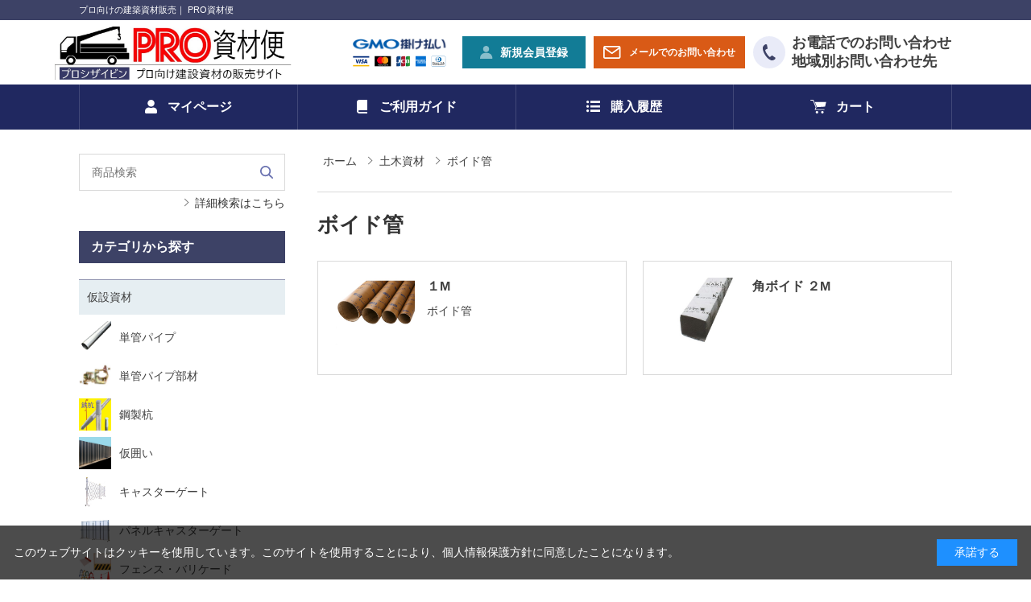

--- FILE ---
content_type: text/html; charset=utf-8
request_url: https://mitsuboshi-online.jp/shop/c/c3550/
body_size: 49071
content:
<!DOCTYPE HTML PUBLIC "-//W3C//DTD HTML 4.01 Transitional//EN"
    "http://www.w3.org/TR/html4/loose.dtd">
<html lang="ja">
<head>
<meta http-equiv="Content-Type" content="text/html; charset=UTF-8">
<title>土木資材/ボイド管｜【プロ向けの建築資材販売】PRO資材便</title>
<meta name="description" content="プロ向け建材・建築資材・建築材料通販（販売）サイト「PRO資材便」の通販サイトです。仮設資材、土木資材、物流・梱包資材など建築資材が全て揃います。ボイド管のページです。">
<meta name="keywords" content="建築資材,仮設資材,土木資材,通信販売,オンラインショップ,買い物,ショッピング">

<link rel="canonical" href="https://mitsuboshi-online.jp/shop/c/c3550/">
<meta charset="UTF-8">
<meta http-equiv="content-style-type" content="text/css">
<meta http-equiv="content-script-type" content="text/javascript">
<meta http-equiv="X-UA-Compatible" content="IE=edge"/>
<!--<meta name="format-detection" content="telephone=no">-->
<link rel="stylesheet" type="text/css" href="/css/style.css" media="all">
<!--
<link rel="stylesheet" type="text/css" href="https://ajax.googleapis.com/ajax/libs/jqueryui/1.12.1/themes/ui-lightness/jquery-ui.min.css">
<script src="https://ajax.googleapis.com/ajax/libs/jquery/3.4.1/jquery.min.js"></script>
<script src="https://ajax.googleapis.com/ajax/libs/jqueryui/1.12.1/jquery-ui.min.js"></script>
-->
<link rel="stylesheet" type="text/css" href="/lib/jquery-ui/css/base/jquery-ui.css">
<script type="text/javascript" language="javascript" src="/lib/jquery/jquery-3.6.0.min.js"></script>
<script type="text/javascript" language="javascript" src="/lib/jquery-ui/js/jquery-ui.js"></script>
<script type="text/javascript" language="javascript" src="/lib/jquery/jquery.cookie.js"></script>
<script type="text/javascript" language="javascript" src="/lib/jquery-ui/js/datepicker.js"></script>
<script type="text/javascript" language="javascript" src="/js/common.js"></script>
<script type="text/javascript" language="javascript" src="/js/search_suggest.js"></script>
<link href="https://fonts.googleapis.com/icon?family=Material+Icons" rel="stylesheet">
<link rel="stylesheet" type="text/css" href="/css/cookie_policy.css">

<link rel="stylesheet" type="text/css" href="https://cdnjs.cloudflare.com/ajax/libs/slick-carousel/1.9.0/slick.min.css">
<script src="https://cdnjs.cloudflare.com/ajax/libs/slick-carousel/1.9.0/slick.min.js"></script>
<script type="text/javascript" language="javascript" src="/js/user.js"></script>
<script type="text/javascript" language="javascript" src="/js/calendar.js" defer></script>

<!-- Google Tag Manager -->
<script>(function(w,d,s,l,i){w[l]=w[l]||[];w[l].push({'gtm.start':
new Date().getTime(),event:'gtm.js'});var f=d.getElementsByTagName(s)[0],
j=d.createElement(s),dl=l!='dataLayer'?'&l='+l:'';j.async=true;j.src=
'https://www.googletagmanager.com/gtm.js?id='+i+dl;f.parentNode.insertBefore(j,f);
})(window,document,'script','dataLayer','GTM-M2FQC67');</script>
<!-- End Google Tag Manager -->

<!-- Yahoo!サイトジェネラルタグ -->
<script async src="https://s.yimg.jp/images/listing/tool/cv/ytag.js"></script>
<script>
window.yjDataLayer = window.yjDataLayer || [];
function ytag() { yjDataLayer.push(arguments); }
ytag({"type":"ycl_cookie"});
</script>
<!-- End Yahoo!サイトジェネラルタグ -->
<!-- ReviCo Tag Start -->
<div id="revico-review-tagmanager" class="revico-tagmanager" data-revico-tenantid="6db20c20-0395-496e-97e5-0d6da92e311e" data-revico-tagmanager-code="PC-ReviCo"></div>
<script type="text/javascript" charset="UTF-8" src="https://show.revico.jp/providejs/tagmanager.js" defer></script>
<!-- ReviCo Tag End -->
<script src="/js/common_order_cart.js"></script>
<meta property="ecb:GATrackingCode" content="G-Q2CXB4MC7T">
<!-- Global site tag (gtag.js) - Google Analytics -->
<script async src="https://www.googletagmanager.com/gtag/js?id=G-Q2CXB4MC7T"></script>
<script>
  window.dataLayer = window.dataLayer || [];
  function gtag(){dataLayer.push(arguments);}

  gtag('js', new Date());
  gtag('config', 'G-Q2CXB4MC7T');

</script>


</head>
<body >


<div class="wrapper_wrapper_">
<div class="headtext"><p>プロ向けの建築資材販売｜ PRO資材便</p></div>
<div id="header">
	<header>
		<p class="header-logo"><a href="/shop/"><img src="/img/usr/header/header_logo.png" alt="PRO資材便 プロシザイビン プロ向け建築資材の販売サイト" width="301" height="66" loading="lazy"></a></p>
		<p class="header-pay"><img src="/img/usr/header/header_pay.png" alt="" width="116" height="35" loading="lazy"></p>
		<ul class="header-nav">
			<li class="header-nav--entry"><a href="/shop/customer/agree.aspx">新規会員登録</a></li>
			<li class="header-nav--mail"><a href="/shop/contact/contact.aspx">メールでのお問い合わせ</a></li>
		</ul>
		<div class="header-tel" style="margin-right: 10px;">
			<a href="/shop/pages/guide.aspx#guide_contact_shop" style="font-size: 18px;font-weight:bold;">お電話でのお問い合わせ<br>地域別お問い合わせ先</a>
		</div>
	</header>
	<div id="gnav">
		<ul>
			<li class="gnav--mypage"><a href="/shop/customer/menu.aspx">マイページ</a></li>
			<li class="gnav--guide"><a href="/shop/pages/guide.aspx">ご利用ガイド</a></li>
			<li class="gnav--history"><a href="/shop/customer/history.aspx">購入履歴</a></li>
			<li class="gnav--cart"><a href="/shop/order/cart.aspx"><span class="js-cart-count"></span>カート</a></li>
		</ul>
	</div>
</div>

<!-- Google Tag Manager (noscript) -->
<noscript><iframe src="https://www.googletagmanager.com/ns.html?id=GTM-M2FQC67"
height="0" width="0" style="display:none;visibility:hidden"></iframe></noscript>
<!-- End Google Tag Manager (noscript) -->
<div class="wrapper_">

<div class="container_">
<div class="contents_">

<div class="mainframe_">



<div class="navitopicpath_">
<ul id="bread-crumb-list" itemscope itemtype="https://schema.org/BreadcrumbList">
<li itemscope itemtype="https://schema.org/ListItem" itemprop="itemListElement">
  <a href="https://mitsuboshi-online.jp/shop/" itemprop="item" class="topicpath_home_">
    <span itemprop="name">ホーム</span>
  </a>
  <meta itemprop="position" content="1" />
</li>

<li itemscope itemtype="https://schema.org/ListItem" itemprop="itemListElement">
	&gt;
	<a href="https://mitsuboshi-online.jp/shop/c/c35/" itemprop="item">
		<span itemprop="name">土木資材</span>
	</a>
	<meta itemprop="position" content="2" />
</li>


<li itemscope itemtype="https://schema.org/ListItem" itemprop="itemListElement">
	&gt;
	<a href="https://mitsuboshi-online.jp/shop/c/c3550/" itemprop="item">
		<span itemprop="name">ボイド管</span>
	</a>
	<meta itemprop="position" content="3" />
</li>


</ul>
<br>

</div>


<h1 class="category_name_">ボイド管</h1>
















<div class="CategoryStyleP_">
<div class="CategoryStyleP_Item_">

<a class="category_name_" href="/shop/c/c355010/"><figure><img alt="１M" src="https://mitsuboshi-online.jp/image/zzz-0208-08.jpg"  ></figure></a>

<div>
<h3 class="name_">
<a class="category_name_" href="/shop/c/c355010/">１M</a>
</h3>
<div class="comment_">ボイド管</div>
</div>
</div><div class="CategoryStyleP_Item_">

<a class="category_name_" href="/shop/c/c355040/"><figure><img alt="角ボイド ２M" src="https://mitsuboshi-online.jp/image/zzz-0208-06.jpg"  ></figure></a>

<div>
<h3 class="name_">
<a class="category_name_" href="/shop/c/c355040/">角ボイド ２M</a>
</h3>

</div>
</div>

</div>






</div>

<div class="leftmenuframe_">

<div class="sidebox_" id="sidebox_search">
<div class="search_">
<form action="/shop/goods/search.aspx" method="post" name="frmSearch" class="search_form_">
<input type="hidden" name="search" value="x">
	<dl class="search1">
		<dt><input type="text" name="keyword" id="keyword" placeholder="商品検索" value="" class="keyword_ withSuggestSearch_" autocomplete="off" data-suggest-submit="on"></dt>
		<dd><button><span></span></button></dd>
	</dl>
</form>
<p class="to_searchdetail"><a href="/shop/goods/search.aspx" tabindex="1">詳細検索はこちら</a></p>

</div>
</div>
<div class="sidebox_" id="sidebox_category">
<h2>カテゴリから探す</h2>

<ul class="category_tree_">
<li class="category_tree1_">
<a href="/shop/c/c30/">仮設資材</a></li>
<li class="category_tree2_">
<a href="/shop/c/c3010/">
<img src="https://mitsuboshi-online.jp/image/zzz-2.4-48.6-0.jpg" alt="単管パイプ" width="40" height="40" loading="lazy">
<span>単管パイプ</span>
</a>
</li><li class="category_tree3_">
<a href="/shop/c/c301010/">2.4x48.6</a></li>
<li class="category_tree4_">
<a href="/shop/c/c30101010/">2.4x48.6</a></li>
<li class="category_tree4_">
<a href="/shop/c/c30101020/">2.4x48.6 ピン付</a></li>
<li class="category_tree4_">
<a href="/shop/c/c30101030/">2.4x48.6 ダボ加工</a></li>
<li class="category_tree3_">
<a href="/shop/c/c301020/">2.4x48.6ドブメッキ</a></li>
<li class="category_tree4_">
<a href="/shop/c/c30102010/">2.4x48.6 ドブメッキ</a></li>
<li class="category_tree4_">
<a href="/shop/c/c30102020/">2.4x48.6 ドブメッキ ダボ加工</a></li>
<li class="category_tree3_">
<a href="/shop/c/c301030/">1.8x48.6(高強度軽量管)</a></li>
<li class="category_tree4_">
<a href="/shop/c/c30103010/">1.8x48.6</a></li>
<li class="category_tree4_">
<a href="/shop/c/c30103020/">1.8x48.6 ピン付</a></li>
<li class="category_tree4_">
<a href="/shop/c/c30103030/">1.8x48.6 ダボ加工</a></li>
<li class="category_tree2_">
<a href="/shop/c/c3020/">
<img src="https://mitsuboshi-online.jp/image/422-604910031.jpg" alt="単管パイプ部材" width="40" height="40" loading="lazy">
<span>単管パイプ部材</span>
</a>
</li><li class="category_tree3_">
<a href="/shop/c/c302010/">クランプ類</a></li>
<li class="category_tree4_">
<a href="/shop/c/c30201010/">48.6・兼用</a></li>
<li class="category_tree4_">
<a href="/shop/c/c30201020/">H鋼用</a></li>
<li class="category_tree4_">
<a href="/shop/c/c30201030/">垂木止め</a></li>
<li class="category_tree4_">
<a href="/shop/c/c30201040/">その他</a></li>
<li class="category_tree3_">
<a href="/shop/c/c302020/">ｼﾞｮｲﾝﾄ･ﾍﾞｰｽ･ｷｬｽﾀｰ</a></li>
<li class="category_tree4_">
<a href="/shop/c/c30202010/">ジョイント</a></li>
<li class="category_tree4_">
<a href="/shop/c/c30202020/">固定ベース・ジャッキベース</a></li>
<li class="category_tree4_">
<a href="/shop/c/c30202030/">ローリングキャスター</a></li>
<li class="category_tree3_">
<a href="/shop/c/c302030/">自在ステップ</a></li>
<li class="category_tree3_">
<a href="/shop/c/c302040/">ｷｬｯﾌﾟ･ｶﾊﾞｰ・先端座金</a></li>
<li class="category_tree3_">
<a href="/shop/c/c302050/">ドブメッキ</a></li>
<li class="category_tree2_">
<a href="/shop/c/c3030/">
<img src="https://mitsuboshi-online.jp/image/ZZZ-tetsukui .jpg" alt="鋼製杭" width="40" height="40" loading="lazy">
<span>鋼製杭</span>
</a>
</li><li class="category_tree3_">
<a href="/shop/c/c303010/">パイプ杭</a></li>
<li class="category_tree4_">
<a href="/shop/c/c30301010/">φ 48.6</a></li>
<li class="category_tree4_">
<a href="/shop/c/c30301020/">φ 42.7</a></li>
<li class="category_tree4_">
<a href="/shop/c/c30301030/">φ 27.2</a></li>
<li class="category_tree4_">
<a href="/shop/c/c30301035/">φ48.6用金具</a></li>
<li class="category_tree4_">
<a href="/shop/c/c30301040/">杭抜き機</a></li>
<li class="category_tree3_">
<a href="/shop/c/c303020/">ロープスティック</a></li>
<li class="category_tree3_">
<a href="/shop/c/c303030/">アルミポール</a></li>
<li class="category_tree2_">
<a href="/shop/c/c3040/">
<img src="https://mitsuboshi-online.jp/image/422-604201120-8.jpg" alt="仮囲い" width="40" height="40" loading="lazy">
<span>仮囲い</span>
</a>
</li><li class="category_tree3_">
<a href="/shop/c/c304010/">仮囲い鋼板メッキ2山</a></li>
<li class="category_tree4_">
<a href="/shop/c/c30401010/">2.0M</a></li>
<li class="category_tree4_">
<a href="/shop/c/c30401020/">2.5M</a></li>
<li class="category_tree4_">
<a href="/shop/c/c30401030/">3.0M</a></li>
<li class="category_tree4_">
<a href="/shop/c/c30401040/">4.0M</a></li>
<li class="category_tree3_">
<a href="/shop/c/c304020/">仮囲い鋼板F型(フラット)</a></li>
<li class="category_tree4_">
<a href="/shop/c/c30402010/">2.0M</a></li>
<li class="category_tree4_">
<a href="/shop/c/c30402030/">3.0M</a></li>
<li class="category_tree2_">
<a href="/shop/c/c3050/">
<img src="/img/category/1/3050.jpg" alt="キャスターゲート" width="40" height="40" loading="lazy">
<span>キャスターゲート</span>
</a>
</li><li class="category_tree3_">
<a href="/shop/c/c305010/">H 1.2M</a></li>
<li class="category_tree4_">
<a href="/shop/c/c30501010/">H 1.2M片開き</a></li>
<li class="category_tree4_">
<a href="/shop/c/c30501020/">H 1.2M両開き</a></li>
<li class="category_tree3_">
<a href="/shop/c/c305020/">H 1.5M</a></li>
<li class="category_tree4_">
<a href="/shop/c/c30502010/">H 1.5M片開き</a></li>
<li class="category_tree4_">
<a href="/shop/c/c30502020/">H 1.5M両開き</a></li>
<li class="category_tree3_">
<a href="/shop/c/c305030/">H 1.8M</a></li>
<li class="category_tree4_">
<a href="/shop/c/c30503010/">H 1.8M片開き</a></li>
<li class="category_tree4_">
<a href="/shop/c/c30503020/">H 1.8M両開き</a></li>
<li class="category_tree3_">
<a href="/shop/c/c305040/">H 2.1M</a></li>
<li class="category_tree4_">
<a href="/shop/c/c30504010/">H 2.1M片開き</a></li>
<li class="category_tree4_">
<a href="/shop/c/c30504020/">H 2.1M両開き</a></li>
<li class="category_tree3_">
<a href="/shop/c/c305060/">傾斜地・段差対応型</a></li>
<li class="category_tree3_">
<a href="/shop/c/c305070/">オレゲート</a></li>
<li class="category_tree2_">
<a href="/shop/c/c3055/">
<img src="https://mitsuboshi-online.jp/image/2023.06.28-02.jpg" alt="パネルキャスターゲート" width="40" height="40" loading="lazy">
<span>パネルキャスターゲート</span>
</a>
</li><li class="category_tree4_">
<a href="/shop/c/c30551010/">H2.0M片開き</a></li>
<li class="category_tree4_">
<a href="/shop/c/c30551020/">H2.0M両開き</a></li>
<li class="category_tree2_">
<a href="/shop/c/c3060/">
<img src="https://mitsuboshi-online.jp/image/zzzkannisaku.jpg" alt="フェンス・バリケード" width="40" height="40" loading="lazy">
<span>フェンス・バリケード</span>
</a>
</li><li class="category_tree3_">
<a href="/shop/c/c306010/">ネットフェンス</a></li>
<li class="category_tree3_">
<a href="/shop/c/c306020/">カラーコーン・バー</a></li>
<li class="category_tree3_">
<a href="/shop/c/c306030/">バリケード･フェンス</a></li>
<li class="category_tree2_">
<a href="/shop/c/c3068/">
<img src="https://mitsuboshi-online.jp/image/zzz^0204-4.jpg" alt="足場・足場板・部材・親綱" width="40" height="40" loading="lazy">
<span>足場・足場板・部材・親綱</span>
</a>
</li><li class="category_tree3_">
<a href="/shop/c/c307010/">足場板</a></li>
<li class="category_tree4_">
<a href="/shop/c/c30701010/">鋼製足場板</a></li>
<li class="category_tree4_">
<a href="/shop/c/c30701020/">アルミ製足場板</a></li>
<li class="category_tree4_">
<a href="/shop/c/c30701030/">アルミ製伸縮足場板</a></li>
<li class="category_tree3_">
<a href="/shop/c/c307050/">くさび式足場</a></li>
<li class="category_tree4_">
<a href="/shop/c/c30705010/">くさび式足場 Aタイプ</a></li>
<li class="category_tree3_">
<a href="/shop/c/c307060/">壁つなぎ</a></li>
<li class="category_tree3_">
<a href="/shop/c/c307070/">ブラケット</a></li>
<li class="category_tree3_">
<a href="/shop/c/c307080/">足場チェーン・バンド</a></li>
<li class="category_tree3_">
<a href="/shop/c/c307085/">親綱支柱・親綱</a></li>
<li class="category_tree3_">
<a href="/shop/c/c307090/">足場養生材</a></li>
<li class="category_tree2_">
<a href="/shop/c/c3070/">
<img src="https://mitsuboshi-online.jp/image/zzz0301-30-.jpg" alt="脚立･はしご・足場台" width="40" height="40" loading="lazy">
<span>脚立･はしご・足場台</span>
</a>
</li><li class="category_tree3_">
<a href="/shop/c/c307020/">脚立</a></li>
<li class="category_tree4_">
<a href="/shop/c/c30702005/">はしご兼用脚立 RYR/RYRB</a></li>
<li class="category_tree4_">
<a href="/shop/c/c30702013/">はしご兼用脚立 MOK</a></li>
<li class="category_tree4_">
<a href="/shop/c/c30702016/">はしご兼用脚立 RYZ/RYZB</a></li>
<li class="category_tree4_">
<a href="/shop/c/c30702010/">はしご兼用脚立 PRS</a></li>
<li class="category_tree4_">
<a href="/shop/c/c30702015/">GAUDI脚立</a></li>
<li class="category_tree4_">
<a href="/shop/c/c30702025/">脚軽RZ/RZB</a></li>
<li class="category_tree4_">
<a href="/shop/c/c30702029/">脚軽RZS</a></li>
<li class="category_tree3_">
<a href="/shop/c/c307030/">足場台</a></li>
<li class="category_tree4_">
<a href="/shop/c/c30703050/">足場台</a></li>
<li class="category_tree4_">
<a href="/shop/c/c30702090/">作業台・ステップ</a></li>
<li class="category_tree3_">
<a href="/shop/c/c307040/">はしご</a></li>
<li class="category_tree4_">
<a href="/shop/c/c30704010/">一連はしご</a></li>
<li class="category_tree4_">
<a href="/shop/c/c30704020/">二連はしご</a></li>
<li class="category_tree4_">
<a href="/shop/c/c30704030/">プッシュアップ式はしご</a></li>
<li class="category_tree4_">
<a href="/shop/c/c30704040/">三連はしご</a></li>
<li class="category_tree4_">
<a href="/shop/c/c30704050/">伸縮はしご</a></li>
<li class="category_tree4_">
<a href="/shop/c/c30704060/">トラック昇降はしご</a></li>
<li class="category_tree2_">
<a href="/shop/c/c3080/">
<img src="https://mitsuboshi-online.jp/image/461-707200-fit.jpg" alt="敷板" width="40" height="40" loading="lazy">
<span>敷板</span>
</a>
</li><li class="category_tree3_">
<a href="/shop/c/c308010/">敷鉄板</a></li>
<li class="category_tree3_">
<a href="/shop/c/c308020/">樹脂製敷板</a></li>
<li class="category_tree4_">
<a href="/shop/c/c30802010/">910ｘ1820</a></li>
<li class="category_tree4_">
<a href="/shop/c/c30802020/">1000ｘ2000</a></li>
<li class="category_tree4_">
<a href="/shop/c/c30802030/">1219ｘ2438</a></li>
<li class="category_tree4_">
<a href="/shop/c/c30802040/">樹脂製敷板金具</a></li>
<li class="category_tree3_">
<a href="/shop/c/c308030/">ゴムマット</a></li>
<li class="category_tree3_">
<a href="/shop/c/c308040/">有孔ゴムマット</a></li>
<li class="category_tree3_">
<a href="/shop/c/c308050/">SJラバーマット</a></li>
<li class="category_tree1_">
<a href="/shop/c/c35/">土木資材</a></li>
<li class="category_tree2_">
<a href="/shop/c/c3501/">
<img src="https://mitsuboshi-online.jp/image/415-560000000-3000.jpg" alt="ﾌﾞﾙｰｼｰﾄ･ｶﾗｰｼｰﾄ" width="40" height="40" loading="lazy">
<span>ﾌﾞﾙｰｼｰﾄ･ｶﾗｰｼｰﾄ</span>
</a>
</li><li class="category_tree3_">
<a href="/shop/c/c350110/">ブルーシート</a></li>
<li class="category_tree4_">
<a href="/shop/c/c35011010/">軽量タイプ</a></li>
<li class="category_tree4_">
<a href="/shop/c/c35011020/">#2000タイプ</a></li>
<li class="category_tree4_">
<a href="/shop/c/c35011030/">【約1年】#3000タイプ</a></li>
<li class="category_tree4_">
<a href="/shop/c/c35011040/">【約2年】CSR2年シート</a></li>
<li class="category_tree3_">
<a href="/shop/c/c350115/">ホワイトシート</a></li>
<li class="category_tree4_">
<a href="/shop/c/c35011510/">軽量タイプ</a></li>
<li class="category_tree4_">
<a href="/shop/c/c35011520/">#2000タイプ</a></li>
<li class="category_tree4_">
<a href="/shop/c/c35011530/">【約1年】#3000</a></li>
<li class="category_tree3_">
<a href="/shop/c/c350120/">パールホワイト</a></li>
<li class="category_tree4_">
<a href="/shop/c/c35012010/">【約3年】3年シート</a></li>
<li class="category_tree4_">
<a href="/shop/c/c35012020/">【約5年】5年シート</a></li>
<li class="category_tree3_">
<a href="/shop/c/c350125/">ブラック</a></li>
<li class="category_tree3_">
<a href="/shop/c/c350135/">シルバー</a></li>
<li class="category_tree4_">
<a href="/shop/c/c35013510/">【約3年】＃4000UVｼｰﾄ</a></li>
<li class="category_tree4_">
<a href="/shop/c/c35013520/">ｴｺｻｰﾃｨｰｼｰﾄUV#4000</a></li>
<li class="category_tree3_">
<a href="/shop/c/c350140/">ODグリーン</a></li>
<li class="category_tree4_">
<a href="/shop/c/c35014010/">防災・減災シート#3000</a></li>
<li class="category_tree4_">
<a href="/shop/c/c35014020/">【約4年】#5000UVシート</a></li>
<li class="category_tree3_">
<a href="/shop/c/c350145/">グリーン</a></li>
<li class="category_tree3_">
<a href="/shop/c/c350150/">迷彩色</a></li>
<li class="category_tree3_">
<a href="/shop/c/c350160/">オレンジ</a></li>
<li class="category_tree3_">
<a href="/shop/c/c350165/">透明シート</a></li>
<li class="category_tree4_">
<a href="/shop/c/c35016510/">【約1年】ｽｹﾙｸﾘｱｼｰﾄ</a></li>
<li class="category_tree4_">
<a href="/shop/c/c35016530/">【約3年】UVｸﾘｱｼｰﾄ</a></li>
<li class="category_tree3_">
<a href="/shop/c/c350170/">フェンスシート</a></li>
<li class="category_tree3_">
<a href="/shop/c/c350175/">トラックシート・マット</a></li>
<li class="category_tree4_">
<a href="/shop/c/c35017510/">軽トラック用</a></li>
<li class="category_tree4_">
<a href="/shop/c/c35017520/">小型トラック用</a></li>
<li class="category_tree4_">
<a href="/shop/c/c35017530/">2ｔトラック用</a></li>
<li class="category_tree4_">
<a href="/shop/c/c35017550/">トラックマット･ゴムバンド</a></li>
<li class="category_tree2_">
<a href="/shop/c/c3505/">
<img src="https://mitsuboshi-online.jp/image/zzz-0214-01.jpg" alt="シート(防炎･防音･遮熱)" width="40" height="40" loading="lazy">
<span>シート(防炎･防音･遮熱)</span>
</a>
</li><li class="category_tree3_">
<a href="/shop/c/c350510/">防炎シート</a></li>
<li class="category_tree4_">
<a href="/shop/c/c35051010/">ホワイト</a></li>
<li class="category_tree4_">
<a href="/shop/c/c35051020/">ブルー#2500</a></li>
<li class="category_tree4_">
<a href="/shop/c/c35051030/">【約1年】ホワイト（PE)</a></li>
<li class="category_tree4_">
<a href="/shop/c/c35051050/">【約3年】半透明(透光)</a></li>
<li class="category_tree4_">
<a href="/shop/c/c35051060/">【約5年】ホワイト(塩ビ)</a></li>
<li class="category_tree3_">
<a href="/shop/c/c350520/">防炎メッシュシート</a></li>
<li class="category_tree4_">
<a href="/shop/c/c35052011/">グリーン</a></li>
<li class="category_tree4_">
<a href="/shop/c/c35052012/">ブルー</a></li>
<li class="category_tree4_">
<a href="/shop/c/c35052013/">グレー</a></li>
<li class="category_tree4_">
<a href="/shop/c/c35052014/">ホワイト</a></li>
<li class="category_tree4_">
<a href="/shop/c/c35052015/">ブラック</a></li>
<li class="category_tree4_">
<a href="/shop/c/c35052021/">グリーン(ソフトメッシュ)</a></li>
<li class="category_tree4_">
<a href="/shop/c/c35052022/">ブルー(ソフトメッシュ)</a></li>
<li class="category_tree4_">
<a href="/shop/c/c35052023/">グレー(ソフトメッシュ)</a></li>
<li class="category_tree4_">
<a href="/shop/c/c35052024/">ホワイト(ソフトメッシュ)</a></li>
<li class="category_tree4_">
<a href="/shop/c/c35052025/">ブラック(ソフトメッシュ)</a></li>
<li class="category_tree4_">
<a href="/shop/c/c35052041/">約3年:グレー(ストロング)</a></li>
<li class="category_tree4_">
<a href="/shop/c/c35052042/">約3年:グリーン(ストロング)</a></li>
<li class="category_tree3_">
<a href="/shop/c/c350525/">難燃シート</a></li>
<li class="category_tree3_">
<a href="/shop/c/c350530/">不燃シート</a></li>
<li class="category_tree3_">
<a href="/shop/c/c350540/">遮熱シート</a></li>
<li class="category_tree4_">
<a href="/shop/c/c35054010/">ｽﾉｰﾃｯｸｽ･ｸｰﾙ</a></li>
<li class="category_tree4_">
<a href="/shop/c/c35054020/">ｽﾉｰﾃｯｸｽ･ｽｰﾊﾟｰｸｰﾙ</a></li>
<li class="category_tree3_">
<a href="/shop/c/c350550/">防音シート</a></li>
<li class="category_tree4_">
<a href="/shop/c/c35055005/">防音シート</a></li>
<li class="category_tree4_">
<a href="/shop/c/c35055010/">【約-15dB】エコ防音</a></li>
<li class="category_tree4_">
<a href="/shop/c/c35055020/">【約-20dB】PO防音</a></li>
<li class="category_tree4_">
<a href="/shop/c/c35055030/">【約-30dB】塩ビ防音</a></li>
<li class="category_tree3_">
<a href="/shop/c/c350555/">遮光シート</a></li>
<li class="category_tree3_">
<a href="/shop/c/c350560/">有孔(穴あり)シート</a></li>
<li class="category_tree2_">
<a href="/shop/c/c3510/">
<img src="https://mitsuboshi-online.jp/image/zzz-0214-02.jpg" alt="防草シート･土木シート" width="40" height="40" loading="lazy">
<span>防草シート･土木シート</span>
</a>
</li><li class="category_tree3_">
<a href="/shop/c/c351010/">防草シート</a></li>
<li class="category_tree4_">
<a href="/shop/c/c35101010/">約1年:防草シート</a></li>
<li class="category_tree4_">
<a href="/shop/c/c35101020/">約3年:ｸﾞﾗﾝﾄﾞﾊﾞﾘｱｸﾛｽ</a></li>
<li class="category_tree4_">
<a href="/shop/c/c35101030/">約7年:ｸﾞﾗﾝﾄﾞﾊﾞﾘｱｸﾛｽ</a></li>
<li class="category_tree4_">
<a href="/shop/c/c35101040/">約10年:ｸﾞﾗﾝﾄﾞﾊﾞﾘｱｸﾛｽ</a></li>
<li class="category_tree4_">
<a href="/shop/c/c35101050/">防草シート用留め具・テープ</a></li>
<li class="category_tree3_">
<a href="/shop/c/c351020/">土木シート</a></li>
<li class="category_tree2_">
<a href="/shop/c/c3515/">
<img src="https://mitsuboshi-online.jp/image/zzz-0209-03.jpg" alt="ポリフィルム" width="40" height="40" loading="lazy">
<span>ポリフィルム</span>
</a>
</li><li class="category_tree2_">
<a href="/shop/c/c3520/">
<img src="https://mitsuboshi-online.jp/image/zzz-0209-16.jpg" alt="ネット" width="40" height="40" loading="lazy">
<span>ネット</span>
</a>
</li><li class="category_tree3_">
<a href="/shop/c/c352010/">安全ネット</a></li>
<li class="category_tree3_">
<a href="/shop/c/c352030/">養生グリーンネット</a></li>
<li class="category_tree2_">
<a href="/shop/c/c3530/">
<img src="https://mitsuboshi-online.jp/image/419-562999017.jpg" alt="どのう袋" width="40" height="40" loading="lazy">
<span>どのう袋</span>
</a>
</li><li class="category_tree3_">
<a href="/shop/c/c353010/">どのう袋 48ｘ62</a></li>
<li class="category_tree3_">
<a href="/shop/c/c353015/">クリアどのう</a></li>
<li class="category_tree3_">
<a href="/shop/c/c353020/">まくらどのう</a></li>
<li class="category_tree3_">
<a href="/shop/c/c353040/">吸水バック</a></li>
<li class="category_tree3_">
<a href="/shop/c/c353090/">どのう用器具</a></li>
<li class="category_tree2_">
<a href="/shop/c/c3535/">
<img src="https://mitsuboshi-online.jp/image/415-562999043.jpg" alt="ガラ袋" width="40" height="40" loading="lazy">
<span>ガラ袋</span>
</a>
</li><li class="category_tree2_">
<a href="/shop/c/c3538/">
<img src="https://mitsuboshi-online.jp/image/jiritsu01.jpg" alt="自立グリーンバック" width="40" height="40" loading="lazy">
<span>自立グリーンバック</span>
</a>
</li><li class="category_tree2_">
<a href="/shop/c/c3540/">
<img src="https://mitsuboshi-online.jp/image/v-002.jpg" alt="フレコン" width="40" height="40" loading="lazy">
<span>フレコン</span>
</a>
</li><li class="category_tree2_">
<a href="/shop/c/c3545/">
<img src="https://mitsuboshi-online.jp/image/C-shashikin.jpg" alt="差筋アンカー" width="40" height="40" loading="lazy">
<span>差筋アンカー</span>
</a>
</li><li class="category_tree2_open_">
<a href="/shop/c/c3550/">
<img src="https://mitsuboshi-online.jp/image/zzz-0208-03.jpg" alt="ボイド管" width="40" height="40" loading="lazy">
<span>ボイド管</span>
</a>
</li><li class="category_tree3_">
<a href="/shop/c/c355010/">１M</a></li>
<li class="category_tree3_">
<a href="/shop/c/c355040/">角ボイド ２M</a></li>
<li class="category_tree2_">
<a href="/shop/c/c3555/">
<img src="https://mitsuboshi-online.jp/image/zzz-0217-21.jpg" alt="ラッカースプレー" width="40" height="40" loading="lazy">
<span>ラッカースプレー</span>
</a>
</li><li class="category_tree3_">
<a href="/shop/c/c355510/">カラースプレー</a></li>
<li class="category_tree3_">
<a href="/shop/c/c355520/">錆止めスプレー</a></li>
<li class="category_tree1_">
<a href="/shop/c/c45/">物流・梱包資材</a></li>
<li class="category_tree2_">
<a href="/shop/c/c4510/">
<img src="https://mitsuboshi-online.jp/image/422-604108020.jpg" alt="ﾊﾟﾚｯﾄ･ﾗｯｸ･台車" width="40" height="40" loading="lazy">
<span>ﾊﾟﾚｯﾄ･ﾗｯｸ･台車</span>
</a>
</li><li class="category_tree3_">
<a href="/shop/c/c45101010/">メッシュパレット</a></li>
<li class="category_tree3_">
<a href="/shop/c/c45101020/">吊りパレット</a></li>
<li class="category_tree3_">
<a href="/shop/c/c451020/">単管・足場用ラック</a></li>
<li class="category_tree3_">
<a href="/shop/c/c451025/">ポストパレット</a></li>
<li class="category_tree3_">
<a href="/shop/c/c451030/">台車</a></li>
<li class="category_tree3_">
<a href="/shop/c/c451040/">リンギ・角材</a></li>
<li class="category_tree3_">
<a href="/shop/c/c451060/">コンテナスロープ</a></li>
<li class="category_tree2_">
<a href="/shop/c/c4520/">
<img src="https://mitsuboshi-online.jp/image/zzz-0211-67.jpg" alt="ワイヤー・スリング" width="40" height="40" loading="lazy">
<span>ワイヤー・スリング</span>
</a>
</li><li class="category_tree3_">
<a href="/shop/c/c452010/">玉掛け（生地）</a></li>
<li class="category_tree4_">
<a href="/shop/c/c45201010/">6㎜（生地）</a></li>
<li class="category_tree4_">
<a href="/shop/c/c45201011/">9㎜（生地）</a></li>
<li class="category_tree4_">
<a href="/shop/c/c45201012/">10㎜（生地）</a></li>
<li class="category_tree4_">
<a href="/shop/c/c45201013/">12㎜（生地）</a></li>
<li class="category_tree3_">
<a href="/shop/c/c452020/">トゲ無し玉掛け・生地</a></li>
<li class="category_tree4_">
<a href="/shop/c/c45202020/">6㎜（生地）</a></li>
<li class="category_tree4_">
<a href="/shop/c/c45202021/">9㎜（生地）</a></li>
<li class="category_tree4_">
<a href="/shop/c/c45202022/">10㎜（生地）</a></li>
<li class="category_tree4_">
<a href="/shop/c/c45202023/">12㎜（生地）</a></li>
<li class="category_tree3_">
<a href="/shop/c/c452030/">トゲ無し玉掛け・メッキ</a></li>
<li class="category_tree4_">
<a href="/shop/c/c45203030/">6㎜（メッキ）</a></li>
<li class="category_tree4_">
<a href="/shop/c/c45203031/">9㎜（メッキ）</a></li>
<li class="category_tree4_">
<a href="/shop/c/c45203032/">10㎜（メッキ）</a></li>
<li class="category_tree4_">
<a href="/shop/c/c45203033/">12㎜（メッキ）</a></li>
<li class="category_tree3_">
<a href="/shop/c/c452040/">ベルトスリング</a></li>
<li class="category_tree4_">
<a href="/shop/c/c45204002/">ベルト幅 25㎜</a></li>
<li class="category_tree4_">
<a href="/shop/c/c45204003/">ベルト幅 35㎜</a></li>
<li class="category_tree4_">
<a href="/shop/c/c45204005/">ベルト幅 50㎜</a></li>
<li class="category_tree4_">
<a href="/shop/c/c45204007/">ベルト幅 75㎜</a></li>
<li class="category_tree4_">
<a href="/shop/c/c45205005/">敷鉄板吊り具セット</a></li>
<li class="category_tree4_">
<a href="/shop/c/c45205010/">2点吊り具</a></li>
<li class="category_tree4_">
<a href="/shop/c/c45205020/">４点吊り具</a></li>
<li class="category_tree4_">
<a href="/shop/c/c45205030/">吊り天秤</a></li>
<li class="category_tree4_">
<a href="/shop/c/c45205040/">センターキャッチ</a></li>
<li class="category_tree2_">
<a href="/shop/c/c4522/">
<img src="https://mitsuboshi-online.jp/image/zzz-0214-03.jpg" alt="吊り具" width="40" height="40" loading="lazy">
<span>吊り具</span>
</a>
</li><li class="category_tree3_">
<a href="/shop/c/c452210/">敷鉄板吊り具セット</a></li>
<li class="category_tree3_">
<a href="/shop/c/c452220/">2点吊り具</a></li>
<li class="category_tree3_">
<a href="/shop/c/c452230/">4点吊り具</a></li>
<li class="category_tree3_">
<a href="/shop/c/c452240/">吊り天秤</a></li>
<li class="category_tree3_">
<a href="/shop/c/c452250/">センターキャッチ</a></li>
<li class="category_tree2_">
<a href="/shop/c/c4525/">
<img src="https://mitsuboshi-online.jp/image/461-ZO01.jpg" alt="荷締め器具" width="40" height="40" loading="lazy">
<span>荷締め器具</span>
</a>
</li><li class="category_tree3_">
<a href="/shop/c/c452510/">レバーホイスト</a></li>
<li class="category_tree3_">
<a href="/shop/c/c452520/">ラッシング</a></li>
<li class="category_tree3_">
<a href="/shop/c/c452530/">ラッシング武蔵</a></li>
<li class="category_tree2_">
<a href="/shop/c/c4528/">
<img src="https://mitsuboshi-online.jp/image/zzz-0211-57.jpg" alt="荷揚げ袋" width="40" height="40" loading="lazy">
<span>荷揚げ袋</span>
</a>
</li><li class="category_tree3_">
<a href="/shop/c/c452810/">φ 350</a></li>
<li class="category_tree3_">
<a href="/shop/c/c452820/">φ 450</a></li>
<li class="category_tree3_">
<a href="/shop/c/c452830/">φ 600</a></li>
<li class="category_tree2_">
<a href="/shop/c/c4530/">
<img src="https://mitsuboshi-online.jp/image/461-706009109-1.jpg" alt="ロープ類" width="40" height="40" loading="lazy">
<span>ロープ類</span>
</a>
</li><li class="category_tree3_">
<a href="/shop/c/c453005/">新幹線ロープ</a></li>
<li class="category_tree3_">
<a href="/shop/c/c453010/">トラロープ</a></li>
<li class="category_tree3_">
<a href="/shop/c/c453030/">シート紐</a></li>
<li class="category_tree2_">
<a href="/shop/c/c4540/">
<img src="https://mitsuboshi-online.jp/image/zzz-13.jpg" alt="テープ類" width="40" height="40" loading="lazy">
<span>テープ類</span>
</a>
</li><li class="category_tree3_">
<a href="/shop/c/c454010/">養生テープ</a></li>
<li class="category_tree4_">
<a href="/shop/c/c45401010/">緑色</a></li>
<li class="category_tree4_">
<a href="/shop/c/c45401020/">桃色</a></li>
<li class="category_tree4_">
<a href="/shop/c/c45401030/">青色</a></li>
<li class="category_tree4_">
<a href="/shop/c/c45401040/">白色・半透明</a></li>
<li class="category_tree3_">
<a href="/shop/c/c454020/">布ガムテープ</a></li>
<li class="category_tree2_">
<a href="/shop/c/c4550/">
<img src="https://mitsuboshi-online.jp/image/C-strech.jpg" alt="ストレッチフィルム" width="40" height="40" loading="lazy">
<span>ストレッチフィルム</span>
</a>
</li><li class="category_tree2_">
<a href="/shop/c/c4555/">
<img src="https://mitsuboshi-online.jp/image/C-pp.jpg" alt="PPバンド" width="40" height="40" loading="lazy">
<span>PPバンド</span>
</a>
</li><li class="category_tree3_">
<a href="/shop/c/c455510/">手締め用・幅15.5㎜</a></li>
<li class="category_tree3_">
<a href="/shop/c/c455520/">自動梱包機用・幅11㎜</a></li>
<li class="category_tree3_">
<a href="/shop/c/c455530/">自動梱包機用・幅12㎜</a></li>
<li class="category_tree3_">
<a href="/shop/c/c455540/">自動梱包機用・幅15㎜</a></li>
<li class="category_tree3_">
<a href="/shop/c/c455550/">自動梱包機用・幅15.5㎜</a></li>
<li class="category_tree3_">
<a href="/shop/c/c455560/">自動梱包機用・幅19㎜</a></li>
<li class="category_tree1_">
<a href="/shop/c/c50/">線材製品</a></li>
<li class="category_tree2_">
<a href="/shop/c/c5010/">
<img src="https://mitsuboshi-online.jp/image/zzz-0207-y-12.jpg" alt="巻番線" width="40" height="40" loading="lazy">
<span>巻番線</span>
</a>
</li><li class="category_tree3_">
<a href="/shop/c/c501010/">なまし線</a></li>
<li class="category_tree3_">
<a href="/shop/c/c501020/">針金(メッキ線)</a></li>
<li class="category_tree3_">
<a href="/shop/c/c501030/">ビニール被覆線</a></li>
<li class="category_tree3_">
<a href="/shop/c/c501040/">ステンレス線</a></li>
<li class="category_tree2_">
<a href="/shop/c/c5020/">
<img src="https://mitsuboshi-online.jp/image/331-402128700.jpg" alt="加工番線" width="40" height="40" loading="lazy">
<span>加工番線</span>
</a>
</li><li class="category_tree3_">
<a href="/shop/c/c502010/">2.8㎜</a></li>
<li class="category_tree3_">
<a href="/shop/c/c502020/">3.1㎜</a></li>
<li class="category_tree3_">
<a href="/shop/c/c502030/">3.1㎜メッキ</a></li>
<li class="category_tree2_">
<a href="/shop/c/c5030/">
<img src="https://mitsuboshi-online.jp/image/zzz-0207-y-08.jpg" alt="結束線" width="40" height="40" loading="lazy">
<span>結束線</span>
</a>
</li><li class="category_tree3_">
<a href="/shop/c/c503005/">生地</a></li>
<li class="category_tree3_">
<a href="/shop/c/c503010/">メッキ</a></li>
<li class="category_tree3_">
<a href="/shop/c/c503020/">ビニール被覆</a></li>
<li class="category_tree3_">
<a href="/shop/c/c503030/">ステンレス</a></li>
<li class="category_tree2_">
<a href="/shop/c/c5040/">
<img src="https://mitsuboshi-online.jp/image/361-423008211-1.JPG" alt="有刺鉄線" width="40" height="40" loading="lazy">
<span>有刺鉄線</span>
</a>
</li><li class="category_tree2_">
<a href="/shop/c/c5050/">
<img src="https://mitsuboshi-online.jp/image/zzz-0208-10.jpg" alt="バラ釘" width="40" height="40" loading="lazy">
<span>バラ釘</span>
</a>
</li><li class="category_tree3_">
<a href="/shop/c/c505010/">鉄丸釘　20kg入</a></li>
<li class="category_tree3_">
<a href="/shop/c/c505020/">大頭釘</a></li>
<li class="category_tree3_">
<a href="/shop/c/c505022/">ロープ止め釘</a></li>
<li class="category_tree3_">
<a href="/shop/c/c505025/">傘釘</a></li>
<li class="category_tree3_">
<a href="/shop/c/c505028/">シート押えピン</a></li>
<li class="category_tree2_">
<a href="/shop/c/c5055/">
<img src="https://mitsuboshi-online.jp/image/zzz-0207-y-22.jpg" alt="連結釘" width="40" height="40" loading="lazy">
<span>連結釘</span>
</a>
</li><li class="category_tree3_">
<a href="/shop/c/c505520/">ワイヤー連結釘</a></li>
<li class="category_tree4_">
<a href="/shop/c/c50552010/">スムース釘</a></li>
<li class="category_tree4_">
<a href="/shop/c/c50552020/">スクリュー釘</a></li>
<li class="category_tree4_">
<a href="/shop/c/c50552030/">カラーN釘・カラーCN釘</a></li>
<li class="category_tree4_">
<a href="/shop/c/c50552040/">コンクリート釘</a></li>
<li class="category_tree4_">
<a href="/shop/c/c50552050/">鋼板用釘</a></li>
<li class="category_tree3_">
<a href="/shop/c/c505530/">プラシート連結釘</a></li>
<li class="category_tree4_">
<a href="/shop/c/c50553010/">コンクリート釘</a></li>
<li class="category_tree4_">
<a href="/shop/c/c50553020/">鋼板用釘</a></li>
<li class="category_tree4_">
<a href="/shop/c/c50553030/">接合金物用ZN釘</a></li>
<li class="category_tree4_">
<a href="/shop/c/c50553040/">ボード釘</a></li>
<li class="category_tree2_">
<a href="/shop/c/c5060/">
<img src="/img/category/1/5060.jpg" alt="ビス" width="40" height="40" loading="lazy">
<span>ビス</span>
</a>
</li><li class="category_tree3_">
<a href="/shop/c/c506010/">ドリルねじ</a></li>
<li class="category_tree3_">
<a href="/shop/c/c506040/">波板用ビス</a></li>
<li class="category_tree4_">
<a href="/shop/c/c50604010/">鉄板小波・鉄下地用</a></li>
<li class="category_tree4_">
<a href="/shop/c/c50604020/">鉄板小波・木下地用</a></li>
<li class="category_tree4_">
<a href="/shop/c/c50604030/">スレート小波用</a></li>
<li class="category_tree4_">
<a href="/shop/c/c50604040/">鉄板大波用</a></li>
<li class="category_tree1_">
<a href="/shop/c/c53/">ガルバリウム鋼板（波板・角波板）</a></li>
<li class="category_tree2_">
<a href="/shop/c/c532010/">
<img src="https://mitsuboshi-online.jp/image/zzz-0207-y-02.jpg" alt="鉄板小波・生地" width="40" height="40" loading="lazy">
<span>鉄板小波・生地</span>
</a>
</li><li class="category_tree2_">
<a href="/shop/c/c532020/">
<img src="https://mitsuboshi-online.jp/image/zzz-0219-03.jpg" alt="鉄板小波・ｼｬｲﾝﾌﾞﾛﾝｽﾞ" width="40" height="40" loading="lazy">
<span>鉄板小波・ｼｬｲﾝﾌﾞﾛﾝｽﾞ</span>
</a>
</li><li class="category_tree2_">
<a href="/shop/c/c532030/">
<img src="https://mitsuboshi-online.jp/image/zzz-0219-02.jpg" alt="鉄板小波・ｽﾄｰﾝﾌﾞﾗｯｸ" width="40" height="40" loading="lazy">
<span>鉄板小波・ｽﾄｰﾝﾌﾞﾗｯｸ</span>
</a>
</li><li class="category_tree2_">
<a href="/shop/c/c532015/">
<img src="https://mitsuboshi-online.jp/image/2023.10.30-03.jpg" alt="角波板・生地" width="40" height="40" loading="lazy">
<span>角波板・生地</span>
</a>
</li><li class="category_tree2_">
<a href="/shop/c/c532040/">
<img src="https://mitsuboshi-online.jp/image/zzz-0219-01.jpg" alt="角波板・ｼｬｲﾝﾌﾞﾛﾝｽﾞ" width="40" height="40" loading="lazy">
<span>角波板・ｼｬｲﾝﾌﾞﾛﾝｽﾞ</span>
</a>
</li><li class="category_tree2_">
<a href="/shop/c/c532050/">
<img src="https://mitsuboshi-online.jp/image/zzz-0207-y-26.jpg" alt="角波板・ｽﾄｰﾝﾌﾞﾗｯｸ" width="40" height="40" loading="lazy">
<span>角波板・ｽﾄｰﾝﾌﾞﾗｯｸ</span>
</a>
</li><li class="category_tree1_">
<a href="/shop/c/c55/">機械・工具</a></li>
<li class="category_tree2_">
<a href="/shop/c/c5504/">
<img src="/img/category/1/5504.jpg" alt="マグネット" width="40" height="40" loading="lazy">
<span>マグネット</span>
</a>
</li><li class="category_tree2_">
<a href="/shop/c/c5505/">
<img src="/img/category/1/5505.jpg" alt="投光器" width="40" height="40" loading="lazy">
<span>投光器</span>
</a>
</li><li class="category_tree2_">
<a href="/shop/c/c5508/">
<img src="https://mitsuboshi-online.jp/image/NGM-2.5BMC4-01.jpg" alt="ミキサー" width="40" height="40" loading="lazy">
<span>ミキサー</span>
</a>
</li><li class="category_tree2_">
<a href="/shop/c/c5510/">
<img src="https://mitsuboshi-online.jp/image/zzz-14.jpg" alt="工場扇" width="40" height="40" loading="lazy">
<span>工場扇</span>
</a>
</li><li class="category_tree2_">
<a href="/shop/c/c5515/">
<img src="https://mitsuboshi-online.jp/image/p410-s-01.jpg" alt="スポットクーラー" width="40" height="40" loading="lazy">
<span>スポットクーラー</span>
</a>
</li><li class="category_tree2_">
<a href="/shop/c/c5530/">
<img src="/img/category/1/5530.jpg" alt="暖房機器" width="40" height="40" loading="lazy">
<span>暖房機器</span>
</a>
</li><li class="category_tree1_">
<a href="/shop/c/c65/">作業着</a></li>
<li class="category_tree2_">
<a href="/shop/c/c6510/">
<img src="https://mitsuboshi-online.jp/image/zzz-0210-04.jpg" alt="手袋" width="40" height="40" loading="lazy">
<span>手袋</span>
</a>
</li><li class="category_tree2_">
<a href="/shop/c/c6520/">
<img src="/img/category/1/6520.jpg" alt="作業靴" width="40" height="40" loading="lazy">
<span>作業靴</span>
</a>
</li><li class="category_tree2_">
<a href="/shop/c/c6530/">
<img src="https://mitsuboshi-online.jp/image/zzz-0204-10.jpg" alt="保護帽" width="40" height="40" loading="lazy">
<span>保護帽</span>
</a>
</li><li class="category_tree2_">
<a href="/shop/c/c6540/">
<img src="/img/category/1/6540.jpg" alt="作業服" width="40" height="40" loading="lazy">
<span>作業服</span>
</a>
</li><li class="category_tree2_">
<a href="/shop/c/c6560/">
<img src="https://mitsuboshi-online.jp/image/zzz-0204-11.jpg" alt="安全帯・墜落防止" width="40" height="40" loading="lazy">
<span>安全帯・墜落防止</span>
</a>
</li><li class="category_tree2_">
<a href="/shop/c/c6570/">
<img src="/img/category/1/6570.jpg" alt="防寒関連商材" width="40" height="40" loading="lazy">
<span>防寒関連商材</span>
</a>
</li><li class="category_tree1_">
<a href="/shop/c/c90/">見積依頼用</a></li>

</ul>

</div><div class="leftside-banner">
	<ul>
		<li><a href="/shop/pages/guide.aspx#guide_delivery_1"><img src="/img/usr/side_banner_shipping.png" alt="一括注文でお得！送料について" width="256" height="90" loading="lazy"></a></li>
		<li><a href="/shop/pages/guide.aspx#guide_estimate"><img src="/img/usr/side_banner_mitsumori.png" alt="大口見積・大型商品　無料お見積り　会員登録で見積さくさく！" width="256" height="106" loading="lazy"></a></li>
	</ul>
</div>



</div>

</div>
<div class="rightmenuframe_">

</div>
</div>

</div>

<div id="footer">
	<div id="footer-contact">
		<dl>
			<dt>まずはお気軽にお問い合わせください</dt>
			<dd>
				<p class="footer-contact--mail">
					<a href="/shop/contact/contact.aspx">メールフォームはこちら</a>
					<span>※ご返信にお時間（2～3営業日）をいただきます。</span>
				</p>
				<div class="footer-contact--tel">
					<span style="font-size: 15px;">受付　9:00～17:00　土日祝休除く</span>
					<p style="font-size: 25px;"><a href="/shop/pages/guide.aspx#guide_contact_shop">お電話でのお問い合わせ<br>地域別お問い合わせ先</a></p>
				</div>
			</dd>
		</dl>
	</div>
	<div id="footer-info">
		<div>
			<div class="footer-info--calendar">
				<p><img src="/img/usr/footer/footer_logo.png" alt="PRO資材便 プロシザイビン プロ向け建築資材の販売サイト" width="301" height="66" loading="lazy"></p>
				<div class="footer-info--calendar-body">
					<div id="cal0" class="cal_wrapper"></div>
					<div id="cal1" class="cal_wrapper"></div>
					<div class="footer-info--calendar-st"><span>定休日</span></div>
				</div>
			</div>
			<div class="footer-info--info">
				<dl>
					<dt>ご利用ガイド</dt>
					<dd><ul>
						<li><a href="/shop/pages/guide.aspx#guide_entry">会員登録について</a></li>
						<li><a href="/shop/pages/guide.aspx#guide_order">ご注文について</a></li>
						<li><a href="/shop/pages/guide.aspx#guide_pay">お支払いについて・納品書・見積書など</a></li>
						<li><a href="/shop/pages/guide.aspx#guide_delivery">お届け・配送について</a></li>
						<li><a href="/shop/pages/guide.aspx#guide_goods">商品について</a></li>
						<li><a href="/shop/pages/guide.aspx#guide_cancel">ご注文のキャンセル・返品・交換について</a></li>
						<li><a href="/shop/pages/guide.aspx#guide_contact">お問合せについて</a></li>
					</ul></dd>
				</dl>
			</div>
		</div>
	</div>
	<div id="footer-bottom">
		<ul>
			<li><a href="/shop/pages/privacy.aspx">個人情報保護方針</a></li>
			<li><a href="/shop/pages/tokusho.aspx">特定商取引に基づく表示</a></li>
			<li><a href="/shop/pages/rules.aspx">ご利用規約</a></li>
		</ul>
		<p>Copyright &copy; PROSHIZAIBIN Co., Ltd. All Rights Reserved.</p>
	</div>

</div>

<script>
    window.onload = function(){
        const loadscript = document.createElement('script');
        loadscript.src = '/js/enhanced_ecommerce_fb.js';
        document.getElementsByTagName('head')[0].appendChild(loadscript);
    }
</script>

</div>
</body>
<div id="cookieBox">
	<div class="block-cookie-consent">
		<div class="block-cookie-consent--text">
	このウェブサイトはクッキーを使用しています。このサイトを使用することにより、<a href="https://mitsuboshi-online.jp/shop/pages/privacy.aspx">個人情報保護方針</a>に同意したことになります。</div>
		<div id="consentButton" class="block-cookie-consent--btn">承諾する</div>
	</div>
</div>
<script src="/lib/jquery/jquery.cookie.js"></script>
<script src="/js/cookie_policy.js"></script>


</html>



--- FILE ---
content_type: text/css
request_url: https://mitsuboshi-online.jp/css/layout/s_lmr.css
body_size: 1521
content:
@charset "UTF-8";

/* --------------------------------------------------------------------
	表示幅：固定
	表示順：左メニュー・メインコンテンツ・[枠外]右メニュー
-------------------------------------------------------------------- */
div.wrapper_ {
	margin: 0 auto;
	width: 1084px;
	text-align:left;
}
div.container_ {
	width: 100%;
	/*overflow: hidden;*/
	overflow: visible;
	position: relative;
}
div.contents_ {
	display: flex;
	overflow: hidden;
}
/* 左メニュー */
div.leftmenuframe_ {
	order: 10;
	display: block;
	width: 256px;
	min-width: 256px;
	margin: 0 40px 0 0;
	/*overflow: hidden;*/
}
/**/
/* [枠外]右メニュー */
div.rightmenuframe_ {
}
/* [枠内]右メニュー */
div.right_goodsvariation_frame_ {
}
/**/
/* メインフレーム */
div.mainframe_ {
	order: 20;
	flex-grow: 1;
}
/* IE11 */
@media all and (-ms-high-contrast:none){
  *::-ms-backdrop, div.mainframe_ { width: 788px; }
}

div.container_ div.contents_, 
div.container_ div.mainframe_, 
div.container_ div.mainframe_ .event_ .goods_ { /* 左メニューなし */
	/*width: 1000px;*/ /* = div.container_  */
}
div.container_ div.contents_ div.mainframe_, 
div.container_ div.contents_ div.mainframe_ .event_ .goods_ { /* 左メニュー表示 */
	/*width: 780px;*/ /* = div.container_ - div.leftmenuframe_ */
}
div.container_ div.contents_ div.mainframe_ div.goodsvariationveiw_frame_{
	/*width: 610px;*/ /* = div.container_ - div.leftmenuframe_ - div.right_goodsvariation_frame_ */
}
/**/
div.single_mainframe_ {
	float: right;
	display: inline;
	overflow: hidden;
}

div.col1_ {
	padding: 0 60px;
}







--- FILE ---
content_type: text/css
request_url: https://mitsuboshi-online.jp/css/common.css
body_size: 32468
content:
@charset "UTF-8";

/* --------------------------------------------------------------------
	common　共通エレメント
-------------------------------------------------------------------- */

body {
	margin: 0;
	color:#404040;
	text-align:center;
	font-family:  Arial, "メイリオ", Meiryo, "ヒラギノ角ゴ Pro W6", "Hiragino Kaku Gothic Pro", Osaka, "ＭＳ Ｐゴシック", "MS PGothic", sans-serif;
	/*font-size:12px; */
	font-size:14px;
	line-height: 1.4;
	background: #FFF;
}
* {
	box-sizing: border-box;
}
ol li {
	margin-left: 2em;
	list-style: decimal;
}
img {
	border: none;
	vertical-align: middle;
}
img {
	aspect-ratio: attr(width) / attr(height);
	width: auto;
	height: auto;
	max-width: 100%;
}
a img {
	transition: all 0.3s;
}
a:hover img {
	opacity: 0.7;
}
input[type=image] {
	transition: all 0.3s;
}
input[type=image]:hover {
	opacity: 0.7;
}

/*Retinaボタン*/
*[src*="/img/sys/button/"]{
	max-height: 60px;
}
*[src*="/img/sys/button/to_estimate.gif"],
*[src*="/img/sys/button/addr.gif"],
*[src*="/img/sys/button/back_est.gif"],
*[src*="/img/sys/button/biz.gif"],
*[src*="/img/sys/button/bookmark.gif"],
*[src*="/img/sys/button/bookmark_quickorder.gif"],
*[src*="/img/sys/button/bookmarkgroup.gif"],
*[src*="/img/sys/button/cart_s.gif"],
*[src*="/img/sys/button/cart_s_loading.gif"],
*[src*="/img/sys/button/changedest.gif"],
*[src*="/img/sys/button/clear_pre_order_cart.gif"],
*[src*="/img/sys/button/delete_s.gif"],
*[src*="/img/sys/button/favoritecart.gif"],
*[src*="/img/sys/button/go.gif"],
*[src*="/img/sys/button/intro.gif"],
*[src*="/img/sys/button/precart_cart.gif"],
*[src*="/img/sys/button/printestimate.gif"],
*[src*="/img/sys/button/printorder.gif"],
*[src*="/img/sys/button/qo_bymyorder.gif"],
*[src*="/img/sys/button/qo_editdest.gif"],
*[src*="/img/sys/button/qo_view_detail.gif"],
*[src*="/img/sys/button/recount.gif"],
*[src*="/img/sys/button/regist_s.gif"],
*[src*="/img/sys/button/reload.gif"],
*[src*="/img/sys/button/s_soldout.gif"],
*[src*="/img/sys/button/save_pre_order_cart.gif"],
*[src*="/img/sys/button/split.gif"],
*[src*="/img/sys/button/to_cart.gif"],
*[src*="/img/sys/button/to_order.gif"],
*[src*="/img/sys/button/update_s.gif"],
*[src*="/img/sys/button/req_order.gif"],
*[src*="/img/sys/button/printdelivery.gif"],
*[src*="/img/sys/button/printinvoice.gif"] {
	max-height: 39px;
}
*[src*="/img/sys/button/cart_complete.gif"],
*[src*="/img/sys/button/cart0_complete.gif"],
*[src*="/img/sys/button/cart1_complete.gif"],
*[src*="/img/sys/button/cart2_complete.gif"],
*[src*="/img/sys/button/cart_s_complete.gif"],
*[src*="/img/sys/button/cart_m_complete.gif"] {
	max-height: 34px;
}
*[src*="/img/sys/button/cart0.gif"],
*[src*="/img/sys/button/cart0_loading.gif"],
*[src*="/img/sys/button/cart.gif"],
*[src*="/img/sys/button/cart_loading.gif"],
*[src*="/img/sys/button/cart_m.gif"],
*[src*="/img/sys/button/cart_m_loading.gif"]{
	max-height: 70px;
}




figure {
	margin: 0;
	padding: 0;
}
strong {
	font-weight: bold;
}
input {
	vertical-align: middle;
}
button:hover,
input[type=submit]:hover,
input[type=button]:hover {
	cursor: pointer;
}
input[type=text], textarea, select {
	font-family: Osaka, "ＭＳ Ｐゴシック", "MS PGothic", sans-serif;
	line-height: 1.2em;
}
input[type="text"],input[type="password"] {
	padding: 2px 1px;
	/*border: 2px solid #D2BA85;*/
}
input[type="password"]{
 font-family: Verdana, sans-serif;
}
textarea {
	padding: 2px 1px;
	/*border: 2px solid #D2BA85;*/
}

select {
	padding: 2px 1px;
	/*border: 2px solid #D2BA85;*/
}

label {
	margin: 0 20px 0 5px;
}
a:link {
	color: inherit;
	text-decoration: none;
}
a:visited {
	color: inherit;
	text-decoration: none;
}
a:active {
	color: inherit;
	text-decoration: underline;
}
a:hover {
	color: inherit;
	text-decoration: underline;
}

th, td {
	/*word-break: break-all;*/
	word-wrap: break-word;
}

h2 {
	margin: 0 0 18px 0;
	color: #333333;
	font-size: 18px;
	font-weight: bold;
	line-height: 130%;
	padding: 0;
	background: none;
}

/* --------------------------------------------------------------------
	common　汎用クラス
-------------------------------------------------------------------- */
/* 文字サイズ */
.large_ {
	font-size: 120%;
}
.xlarge_ {
	font-size: 144%;
}
.small_ {
	font-size: 80%;
}
.xsmall_ {
	font-size: 64%;
}
/**/

/* ----clearfix---- */
.clearfix_:before, .clearfix_:after {
	content: "";
	display: table;
}
.clearfix_:after {
	clear: both;
}
.clearfix_ {
	zoom: 1;
}

/* フロート */
.leftfloat_ {
	float: left;
	display: inline;
}
.rightfloat_ {
	float: right;
	display: inline;
}
img.leftfloat_ {
	margin: 0 10px 10px 0;
}
img.rightfloat_ {
	margin: 0 0 10px 10px;
}
/**/

/* 文整列 */
.lefttext_ {
	text-align: left;
}
.righttext_ {
	text-align: right;
}
.centertext_ {
	text-align: center;
}
/**/

/* 特定メッセージ（インライン） */
.error_ {
	color:#CC0000;
	font-weight:bold;
}
.notice_ {
	color:#993300;
	font-weight:bold;
}
.info_ {
	font-weight:bold;
}
/**/

/* 特定メッセージ（ブロック） */
div.block_message_, table.block_message_ {
	font-weight:bold;
	background-color:#ffffff;
	border:solid 1px #666666;
	padding:8px 8px 4px 8px;
	margin:4px auto;
	text-align:left;
	/*width: 560px;*/
}
div.error_, table.error_ {
	background-color:#ffffff;
	border:solid 1px #ff5500;
	padding:8px 8px 4px 8px;
	margin:4px auto;
	text-align:left;
	/*width: 560px;*/
}
div.notice_, table.notice_ {
	background-color:#ffffff;
	border:solid 1px #996666;
	padding:8px 8px 4px 8px;
	margin:4px auto;
	text-align:left;
	/*width: 580px;*/
	max-width: 680px;
}
div.info_, table.info_ {
	background-color:#ffffff;
	border:solid 1px #666666;
	padding:8px 8px 4px 8px;
	margin:4px auto;
	text-align:left;
	/*width: 560px;*/
	max-width: 680px;
}
ul.error_ {
	margin-left: 16px;
}
/**/

/* 共通クラス(ブロック) */
.top_comment_ {
	margin-bottom: 10px;
}
.submit_ {
	margin: 20px auto;
	text-align: center;
}
.submit_ input, .submit_ img {
	margin: 0px 16px;
	vertical-align: middle;
}
div.message_ {
	color:#456e94;
	background-color:#ffffff;
	border:solid 1px #4D7BA5;
	padding:8px;
	margin:1px 1px 10px 1px;
	text-align:left;
}
p.message_ {
	margin: 4px 0;
}
/* 共通クラス(その他) */
.disp_none_ {
	display: none;
}
.hidden_ {
	visibility: hidden;
	clear: both;
}
.nocell_ {
	border:none!important;
	background-color:transparent!important;
}
.hiddenEnter_ {
	width:0;
	height:0;
	display:inline;
	float:left;
}
/* 価格表示 */
span.price_pop_ {
	color:#D95A16;
	font-size:12px;
	font-weight: bold;
	display:block;
}
.price_default_ {
	margin-top: 5px;
	color: #999999;
}

span.price_ {
	color:inherit;
	font-size:18px;
	font-weight:bold;
}
span.price_ .large_ {
	font-size: 1em;
}
span.price_ .small_ {
	font-size: 11px;
	font-weight: normal;
}
span.price_pop_ ~ .price_ {
	color:#D95A16;
}

span.sales_dt_ {
	font-size: 13px;
}
span.price_pop_ ~ .price_ .small_ {
	color:#404040;
}

/* 税区分フロント名称 */
span.tax_class_name_ {
	color:#333333;
	font-size: 11px;
	margin: 0 8px;
	padding: 2px;
}

/* キャンペーン有効期間 */
span.sales_period_ {
	color:#333333;
	font-size: 11px;
	margin: 0 8px;
	padding: 2px;
}

/* --------------------------------------------------------------------
	common　ヘッドライン
-------------------------------------------------------------------- */
h1.goods_name_ {
	margin: 0 0 10px 0;
	color: #333333;
	font-size: 20px;
	font-weight: bold;
	line-height: 130%;
	padding: 0;
	background: none;
}
h1.supplier_name_ {
	margin: 0 0 28px 0;
	color: #333333;
	font-size: 26px;
	font-weight: bold;
	line-height: 130%;
	padding: 0;
	background: none;
}
h1.category_name_ {
	margin: 0 0 28px 0;
	color: #333333;
	font-size: 26px;
	font-weight: bold;
	line-height: 130%;
	padding: 0;
	background: none;
}
h1.category_name_img_ { /* タイトルを画像にした場合 */
	margin-bottom: 10px;
}
h1.event_name_ {
	margin: 0 0 28px 0;
	color: #333333;
	font-size: 26px;
	font-weight: bold;
	line-height: 130%;
	padding: 0;
	background: none;
}
h1.event_name_img_ { /* タイトルを画像にした場合 */
	margin-bottom: 10px;
}
h1.genre_name_ {
	margin: 0 0 28px 0;
	color: #333333;
	font-size: 26px;
	font-weight: bold;
	line-height: 130%;
	padding: 0;
	background: none;
}
h1.genre_name_img_ { /* タイトルを画像にした場合 */
	margin-bottom: 10px;
	padding: 0;
}
h1.tag_name_ {
	margin: 0 0 28px 0;
	color: #333333;
	font-size: 26px;
	font-weight: bold;
	line-height: 130%;
	padding: 0;
	background: none;
}
h1.topic_head_ {
	margin: 0 0 28px 0;
	color: #333333;
	font-size: 26px;
	font-weight: bold;
	line-height: 130%;
	padding: 0;
	background: none;
}

/* 汎用ヘッドライン */
h1,
.common_headline1_ {
	margin: 0 0 28px 0;
	color: #333333;
	font-size: 26px;
	font-weight: bold;
	line-height: 130%;
	padding: 0;
	background: none;
}
h2,
.common_headline2_ { /* h2相当 */
	width: 100%;
	margin: 0 0 18px;
	clear: both!important;
	background: #F7F7F7;
	display: block;
	font-size: 16px;
	padding: 18px 20px;
}
*:first-child + html .common_headline2_{
}
.loginform_ .common_headline2_ { /* ログインフォームでの場合 */
}
.common_headline3_ { /* h3相当 */
	margin: 0 0 6px 0;
	padding: 5px 0;
	font-size: 14px;
	font-weight: bold;
	border-bottom: 1px solid #cccccc;
}
.img_headline_ { /* 画像ヘッドラインの場合 */
	margin: 0 0 10px;
	padding: 0;
}


/* ボタン */
.item_btn_default_,
.item_btn_primary_,
.item_btn_off_ {
	appearance: none;
	display: inline-flex;
	align-items: center;
	justify-content: center;
	width: auto;
	height: auto;
	min-width: 200px;
	min-height: 60px;
	padding: 10px 15px;
	border: none;
	background: #1E2664;
	color: #ffffff!important;
	font-size: 13px;
	font-weight: bold;
	text-decoration: none!important;
}
.item_btn_default_:hover,
.item_btn_primary_:hover,
.item_btn_off_:hover {
	opacity: 0.7;
}
.item_btn_default_:after,
.item_btn_primary_:after,
.item_btn_off_:after {
	display: block;
	content: '';
	width: 17px;
	height: 17px;
	position: relative;
	top: -1px;
	background: url(../img/usr/arrow_white.png) right center no-repeat;
}
input.item_btn_default_,
input.item_btn_primary_,
input.item_btn_off_ {
	background-image: url(../img/usr/arrow_white.png);
	background-position: calc(0% - 50px) center;
	background-repeat: no-repeat;
}
/*input汎用*/
input.item_btn_length2_,input.item_btn_length3_,input.item_btn_length4_,input.item_btn_length5_,input.item_btn_length6_,input.item_btn_length7_,input.item_btn_length8_,input.item_btn_length9_,input.item_btn_length10_ {
	padding-right: calc(15px + 17px);
}
input.item_btn_length2_ { background-position: calc((100% - 17px + 2em) / 2 + 1em) center; }
input.item_btn_length3_ { background-position: calc((100% - 17px + 3em) / 2 + 1em) center; }
input.item_btn_length4_ { background-position: calc((100% - 17px + 4em) / 2 + 1em) center; }
input.item_btn_length5_ { background-position: calc((100% - 17px + 5em) / 2 + 1em) center; }
input.item_btn_length6_ { background-position: calc((100% - 17px + 6em) / 2 + 1em) center; }
input.item_btn_length7_ { background-position: calc((100% - 17px + 7em) / 2 + 1em) center; }
input.item_btn_length8_ { background-position: calc((100% - 17px + 8em) / 2 + 1em) center; }
input.item_btn_length9_ { background-position: calc((100% - 17px + 9em) / 2 + 1em) center; }
input.item_btn_length10_ { background-position: calc((100% - 17px + 10em) / 2 + 1em) center; }

.item_btn_primary_{
}
.item_btn_off_ {
	background: #B3B3B3;
}


/* ボタン カート */
.item_cart_btn_,
.item_cart_btn2_ {
	appearance: none;
	display: flex;
	align-items: center;
	justify-content: center;
	width: 100%;
	height: auto;
	padding: 10px;
	border: none;
	background: #1E2664;
	color: #ffffff!important;
	font-size: 13px;
	font-weight: bold;
	text-decoration: none!important;
}
.item_cart_btn_:hover,
.item_cart_btn2_:hover {
	opacity: 0.7;
}
.item_cart_btn_:before {
	display: block;
	content: '';
	width: 32px;
	height: 17px;
	position: relative;
	top: -1px;
	background: url(../img/usr/header/header_icon_cart.png) left center no-repeat;
}
.item_cart_btn2_ {
	background: #1E2664 url(../img/usr/header/header_icon_cart.png) left center no-repeat;
	background-position: calc(50% - 4em) center;
	padding-left: 42px;
}
/* ボタン お気に入り */
.item_bookmark_btn_ {
	appearance: none;
	display: flex;
	align-items: center;
	justify-content: center;
	width: 100%;
	height: auto;
	padding: 10px;
	border: solid 1px #BB5670;
	background: #ffffff;
	color: #BB5670!important;
	font-size: 13px;
	font-weight: bold;
	text-decoration: none!important;
}
.item_bookmark_btn_:hover {
	opacity: 0.7;
}
.item_bookmark_btn_:before {
	display: block;
	content: '';
	width: 30px;
	height: 17px;
	position: relative;
	top: -1px;
	background: url(../img/usr/icon/icon_bookmark.png) left center no-repeat;
}
/* ボタン お気に入り */
.item_contact_btn_ {
	appearance: none;
	display: flex;
	align-items: center;
	justify-content: center;
	width: 100%;
	height: auto;
	padding: 10px;
	border: solid 1px #D57500;
	background: #D57500;
	color: #ffffff!important;
	font-size: 13px;
	font-weight: bold;
	text-decoration: none!important;
}
.item_contact_btn_:hover {
	opacity: 0.7;
}
.item_contact_btn_:before {
	display: block;
	content: '';
	width: 32px;
	height: 17px;
	position: relative;
	top: -1px;
	background: url(../img/usr/icon/icon_contact.png) left center no-repeat;
}
/* ボタン 戻る */
.item_back_btn_ {
	appearance: none;
	display: inline-flex;
	align-items: center;
	justify-content: center;
	width: auto;
	height: auto;
	min-width: 200px;
	min-height: 60px;
	padding: 10px;
	border: solid 1px #B3B3B3;
	background: #B3B3B3;
	color: #ffffff!important;
	font-size: 13px;
	font-weight: bold;
	text-decoration: none!important;
}
.item_back_btn_:hover {
	opacity: 0.7;
}
.item_back_btn_:before {
	display: block;
	content: '';
	width: 17px;
	height: 17px;
	position: relative;
	top: 0;
	background: url(../img/usr/arrow_back.png) left center no-repeat;
}


/* --------------------------------------------------------------------
	common　イベント
-------------------------------------------------------------------- */
/* イベントへのリンク */
.event_ {
	width: 100%;
	overflow: hidden;
	margin-bottom: 10px;
}
.event_banner_ {
	margin: 0;
	padding: 0;
}
.contents_ .event_ {
	display: flex;
	flex-flow: wrap;
	align-items: stretch;
	justify-content: flex-start;
	margin-left: -19px;
	width: auto;
}
/* IE11 */
@media all and (-ms-high-contrast:none){
  *::-ms-backdrop, .contents_ .event_ { width: 788px; }
}

.contents_ .event_stit_ {
	margin: 0 0 30px;
	padding: 0 0 0 19px;
	width: 100%;
	font-size: 30px;
	font-weight: bold;
	color: #202860;
	text-align: center;
	background: none;
}
.contents_ .event_stit_ span {
	margin: 0;
	padding: 0 0 12px;
	display: inline-block;
	border-bottom: solid 2px #202860;
}
.contents_ .event_banner_ {
	margin: 0 0 10px 19px;
	width: calc(33.333% - 19px);
	display: flex;
	align-items: center;
	justify-content: center;
}

.contents_ .event_title_ {
	width: calc(100% - 19px);
	margin: 0 0 18px 19px;
	clear: both!important;
	background: #F7F7F7;
	display: block;
	font-size: 16px;
	padding: 18px 20px;
}
.contents_ .event_ .goods_ {
	margin-left: 19px;
	width: calc(100% - 19px);
}

/* --------------------------------------------------------------------
	common　タグ一覧
-------------------------------------------------------------------- */
.side_tag_cloud_ {
}
.side_tag_cloud_ span {
	line-height: 140%;
}
.tag_lowest_ {
	font-size:80%;
}
.tag_low_ {
	font-size:100%;
}
.tag_medium_ {
	font-size:120%;
}
.tag_high_ {
	font-size:144%;
	font-weight:bold;
}
.tag_highest_ {
	font-size: 173%;
	font-weight:bold;
}
/* --------------------------------------------------------------------
	common　タグ詳細
-------------------------------------------------------------------- */
.tag_cloud_ {
}
.tag_cloud_ span {
	line-height: 140%;
}
.tag_cloud_more_ {
	margin: 10px 0 0 0;
	font-weight: bold;
}
.tag_add_shaping_ {
	margin-bottom: 10px;
	padding: 9px;
	width: 580px;
	overflow: hidden;
	background: #F8F8F8;
	border: 1px solid #CCC;
}
.tag_add_shaping_ h2 {
	margin-bottom: 10px;
	font-size: 14px;
	font-weight: bold;
	border-bottom: 1px solid #CCC;
}
.tag_add_shaping_ span {
	margin-right: 10px;
	padding-left:15px;
	float: left;
	white-space: nowrap;
	background: url(../img/usr/icon_tag.gif) 0 center no-repeat;
}
.tag_other_ {
	margin-bottom: 10px;
	padding: 9px;
	width: 580px;
	overflow: hidden;
	background: #F8F8F8;
	border: 1px solid #CCC;
}
.tag_other_ h2 {
	margin-bottom: 10px;
	font-size: 14px;
	font-weight: bold;
	border-bottom: 1px solid #CCC;
}
.tag_other_ span {
	margin-right: 10px;
	padding-left:15px;
	float: left;
	white-space: nowrap;
	background: url(../img/usr/icon_tag.gif) 0 center no-repeat;
}
.tag_tree_ {
	margin-bottom: 10px;
	padding: 9px;
	width: 580px;
	overflow: hidden;
	background: #F8F8F8;
	border: 1px solid #CCC;
}
.tag_tree_ h2 {
	margin-bottom: 10px;
	font-size: 14px;
	font-weight: bold;
	border-bottom: 1px solid #CCC;
}
.tag_tree_ span {
	margin-right: 10px;
	padding-left:15px;
	float: left;
	white-space: nowrap;
	background: url(../img/usr/icon_tag.gif) 0 center no-repeat;
}
.tag_info_ {
	margin-bottom: 10px;
}
.tag_info_ p.name_ {
	margin: 0 0 5px 0;
	padding: 0 0 5px 15px;
	background: url(../img/usr/icon_tag.gif) 0 center no-repeat;
	border-bottom: 1px dotted #CCC;
}

/* --------------------------------------------------------------------
	common　ナビゲーション
-------------------------------------------------------------------- */
/* パンくず */
.navitopicpath_ {
	margin: 0 0 24px 0;
	padding: 0 0 28px;
	border-bottom: solid 1px #D9D9D9;
}
.navitopicpath_ br {
	display: none!important;
}
.navitopicpath_ a {
	margin: 0 0.5em;
}
.navitopicpath_ span.current_ {
	margin: 0 0.5em;
	font-weight: bold;
}
.navitopicpath_ li{
	display: inline-block;
	font-size: 0;
}
.navitopicpath_ li *{
	font-size: 14px;
}
.navitopicpath_ li + li {
	position: relative;
	padding-left: 10px;
}
.navitopicpath_ li + li:before {
	position: absolute;
    left: 0;
    top: 5px;
    display: block;
    content: '';
    width: 6px;
    height: 6px;
    border-top: solid 1px #707070;
    border-right: solid 1px #707070;
    transform: rotate(45deg);
}
/* ページジャンプ */
.navipage_ {
	text-align:right;
	padding: 5px 0;
	margin: 3px 0;
}
.navipage_.top_ {		/* ページジャンプ上部 */
	margin-bottom: 10px;
}
.navipage_.bottom_ {	/* ページジャンプ下部 */
	margin-bottom: 10px;
}
.navipage_ .navipage_sum_ {
}
.navipage_ .navipage_first_ a {
	padding-left: 18px;
	background: url(../img/sys/navifirst.gif) left center no-repeat;
}
.navipage_ .navipage_prev_ a {
	padding-left: 12px;
	background: url(../img/sys/naviprev.gif) left center no-repeat;
}
.navipage_ .navipage_next_ a {
	padding-right: 12px;
	background: url(../img/sys/navinext.gif) right center no-repeat;
}
.navipage_ .navipage_last_ a {
	padding-right: 18px;
	background: url(../img/sys/navilast.gif) right center no-repeat;
}
.navipage_now_ {
	margin:0 1px;
	padding: 2px 7px;
	color:#ffffff;
	font-weight:bold;
	text-decoration:none;
	background: #202860;
	border: 1px solid #202860;
}
.navipage_ .navipage_reverse_ {
	margin-right: 5px;
}
.navipage_ .navipage_forward_ {
	margin-left: 5px;
}
.navipage_ a {
	margin: 0 1px;
	padding: 2px 7px;
	background-color: #FFF;
	border: 1px solid #BFCDDF;
}
.navipage_ a:hover {
	text-decoration: none;
	background-color: #E5F0F8;
	border: 1px solid #7FB3DA;
}
/* 並び替え */
/* 表示切替 */
.navisort_,
.navistyle_ {
	display: flex;
	margin: 0 0 10px;
}
.navisort_ dt,
.navistyle_ dt {
	white-space: nowrap;
	margin-right: 10px;
}
.navisort_ dd a,
.navistyle_ dd a,
.navisort_ dd span,
.navistyle_ dd span {
	margin-right: 18px;
}
.navisort_ dd a:last-child,
.navistyle_ dd a:last-child,
.navisort_ dd span:last-child,
.navistyle_ dd span:last-child {
	margin-right: 0;
}
.navisort_ dd a,
.navistyle_ dd a {
	color: #202860;
	text-decoration: underline;
}
.navisort_ dd a:hover,
.navistyle_ dd a:hover {
	text-decoration: none;
}
.navisort_ dd span,
.navistyle_ dd span {
	color: #202860;
	font-weight: bold;
}


/* ブランド絞込 */
.brand_name_ {
	width: 100%;
	overflow: hidden;
}
.brand_name_now_ {
	color:#CC3300;
	text-decoration:none;
	margin:2px 5px;
	white-space: nowrap;
}
.brand_name_ a {
	margin:2px 5px;
	white-space: nowrap;
}
/* メーカー絞込 */
.maker_name_ {
	width: 100%;
	overflow: hidden;
}
.maker_name_now_ {
	color:#CC3300;
	text-decoration:none;
	margin:2px 2px 2px 2px;
	white-space: nowrap;
}
.maker_name_ a {
	margin:2px 2px 2px 2px;
	white-space: nowrap;
}
/* 商品分類絞込 */
#goods_class_filter_ {
	padding-bottom: 3px;
}
#goods_class_filter_ dd {
}
#goods_class_filter_ .class_filter_ {
	display: inline;
	margin-right: 10px;
}
#goods_class_filter_ .class_filter_ * {
}
#goods_class_filter_ .class_filter_ .selected_ {
	background-color: #ffeeff;
}

/* --------------------------------------------------------------------
	common　フォーム
-------------------------------------------------------------------- */
.formlist_ {
	margin: 0 auto;
	border:1px solid #CCC;
	border-collapse: collapse;
}
.formlist_ th {
	padding: 8px 8px 6px 8px;
	font-weight:bold;
/*	white-space: nowrap;*/
	background-color:#f7f7f7;
	border:1px solid #CCC;
}
.formlist_ td {
	padding: 8px 8px 6px 8px;
	font-weight:normal;
	background-color:#FFF;
	border-bottom:1px solid #CCC;
	/*border:1px solid #CCC;*/
}
.formlist_ td.line0_ {
	background-color:#f9f9f9;
}
.formlist_ td.line1_ {
	background-color:#FCFCFC;
}
.formlist_ tr.line0_ td {
	background-color:#f9f9f9;
}
.formlist_ tr.line1_ td {
	background-color:#FCFCFC;
}
.formdetail_ {
	border-collapse:collapse;
	margin:0 auto;
}
.formdetail_ th {
	padding: 8px 8px 6px 8px;
	text-align: left;
	font-weight:bold;
	vertical-align: top;
	background-color:#f7f7f7;
	border-top:1px solid #CCC;
	border-bottom:1px solid #CCC;
}
.formdetail_ td {
	padding: 8px 8px 6px 8px;
	font-weight:normal;
	vertical-align: top;
	background-color:#FFF;
	border-top:1px solid #CCC;
	border-bottom:1px solid #CCC;
}
.formdetailcard_ {
	border-collapse:collapse;
	margin:0 auto;
}
.formdetailcard_ th {
	padding: 8px 8px 6px 8px;
	text-align: left;
	font-weight:bold;
	vertical-align: top;
	background-color:#f7f7f7;
	border-top:1px solid #CCC;
	border-bottom:1px solid #CCC;
}
.formdetailcard_ td {
	padding: 8px 8px 6px 8px;
	font-weight:normal;
	vertical-align: top;
	background-color:#FFF;
	border-top:1px solid #CCC;
	border-bottom:1px solid #CCC;
}
.formsublist_ {
	border-collapse: collapse;
}
.formsublist_ th {
	border:1px dotted #CCC;
	background-color:#FFF;
	font-weight:bold;
	white-space: nowrap;
}
.formsublist_ td {
	border:1px dotted #CCC;
	background-color:#FFF;
	font-weight:normal;
}
.must_ {
	margin-left: 10px;
	float: right;
	display: inline;
}
/* --------------------------------------------------------------------
	common　Trace
-------------------------------------------------------------------- */
/* for Trace */
.tracecontent {
	text-align:left;
	background-color:#FFCCFF;
}
#__asptrace {
	text-align:left;
	background-color:#FFF;
}
span.tracecontent tr.subhead {
	background-color:#CCC;
}
span.tracecontent tr.alt {
	background-color:#eeeeee
}

/* --------------------------------------------------------------------
	Ajax　Zip
-------------------------------------------------------------------- */
#suggestZipArea {
	background-color: #ffffff;
	border: 1px solid #999999;
	display: none;
	padding: 2px 0;
	font-size: 12px;
	position: absolute;
	z-index: 9999;
}
#suggestZipArea .itemNotFound {
	padding: 0 4px;
	height: 20px;
	line-height: 20px;
	text-align: center;
	color: #999999;
	font-style: italic;
}
#suggestZipArea .itemLine {
	padding: 0 4px;
	height: 20px;
	line-height: 20px;
	list-style:none;
	white-space:nowrap;
	cursor:default;
	color: #000000;
	font-size: 12px;
}
#suggestZipArea .selected {
	background-color: #ffdddd;
	color: #c00000;
}
#suggestZipArea .itemLine .itemCode {
	float: left;
	font-weight: bold;
	margin-right: 4px;
	font-size: 11px;
}
#suggestZipArea .itemLine .itemName {
}

/* --------------------------------------------------------------------
	common header (on login)
--------------------------------------------------------------------- */
div.common_order_cart_ {
	display: none;
	/*position: absolute;*/
	position: fixed;
	/*top: 36px;*/
	top: 0;
	padding: 4px 4px 0 4px;
	background-color:#555555;
	z-index: 9999;
}
div.common_order_cart_ .common_order_cart_title_ {
	background: #555555 url(../img/usr/common_order_cart_title.png) 2px top no-repeat;
	padding-left: 30px;
	color:#ffffff;
	cursor:pointer;
	font-weight: normal;
	font-weight: bold;
	font-size: 12px;
}
div.common_order_cart_ .common_order_cart_title_ table {
	width: 100%;
}
div.common_order_cart_ .common_order_cart_title_ .common_order_cart_note_ {
	color:#ffffff;
	font-weight: normal;
	font-size: 11px;
	padding-left: 1.5em;
}
div.common_order_cart_list_ {
	float: left;
	margin: 0;
	width: 590px;
	padding: 2px;
	background-color: #ffffff;
}
div.common_order_cart_list_bottom_ {
	clear: both;
	height: 4px;
}
div.common_order_cart_list_ .item_ {
	width: 116px;
	height: 24px;
	float: left;
	margin-right: 2px;
	margin-bottom:2px;
}
div.common_order_cart_list_ .item_ input {
	display: none;
}

div.common_order_cart_list_ .item_ label {
	display: block;
	overflow: hidden;
	border: 1px solid #cccccc;
	position: relative;
	text-decoration: none;
	margin: 1px;
	cursor: pointer;
}

div.common_order_cart_list_ .item_ label .title_ {
	display: block;
	padding-top: 4px;
	padding-left: 16px;
	padding-bottom: 2px;
	margin: 0;
	font-size: 12px;
	line-height: 1.3;
	color: #666666;
	font-weight: normal;
	background: #f0f0f0 url(../img/usr/icon_cart_off.png) left top no-repeat;
	height: 14px;
}
div.common_order_cart_list_ .item_ label.checked_ {
	border: 2px solid #cc0000;
	margin: 0;
}
div.common_order_cart_list_ .item_ label.checked_ .title_ {
	color: #333333;
	background: #fff3f3 url(../img/usr/icon_cart_on.png) left top no-repeat;
}

div.common_order_cart_list_ .item_ label.add_ .title_ {
	text-align: center;
	color: #333333;
	background-color: #ffffff;
	padding: 4px 4px 2px 4px ;
	background-image: none;
}

div.common_order_cart_list_ .item_ div.info_ {
	font-size:12px;
	font-weight: normal;
	position: absolute;
	border: 1px solid #cccccc;
	background-color: #ffffff;
	width: 140px;
	z-index: 999;
	padding: 1px;
	display: none;
}

div.common_order_cart_ a.order_cart_navi_ {
	font-size:11px;
	line-height:1.5;
	height:17px;
	display:inline-block;
	overflow:visible;
	text-decoration:none;
	margin:0 0 3px 20px;
	padding:2px 10px 0 18px;
	background: #ededed url(../img/usr/common_order_cart_close.png) left top no-repeat;
	color:#666666;
}div.common_order_cart_ a.order_cart_navi_:hover {
	background-color:#dfdfdf;
}

/* --------------------------------------------------------------------
	cart button
--------------------------------------------------------------------- */
div.cart_btn_overlay_ {
	position: absolute;
	text-align:center;
	z-index: 9999;
}

div.add_cart_btn_overlay_ {
	position:absolute;
	display:none;
	z-index: 9999;
}

.jquery-ui-dialog-alert {
}

.jquery-ui-dialog-alert div.ui-dialog-titlebar {
	border-color: #1e2664;
	background: #1e2664;
}



/* --------------------------------------------------------------------
	button
--------------------------------------------------------------------- */

.move_button_,
.move_button_bk_,
.move_button_orange_,
.move_button_mini_ {
	overflow:visible;
	cursor:pointer;
	margin:4px;
	font-size:12px;
	line-height:13px;
	height:35px;
	font-weight:normal;
	-moz-border-radius:4px;
	-webkit-border-radius:4px;
	border-radius:4px;
	border:1px solid #1E2664;
	padding:3px 12px;
	text-decoration:none;
	background-color:#ffffff;
	color:#404040;
	display:inline-flex;
	align-items: center;
	justify-content: center;
	position:relative;
}
.move_button_:hover,
.move_button_bk_:hover,
.move_button_orange_:hover,
.move_button_mini_:hover {
	opacity: 0.7;
}
.move_button_:active {
}

.move_button_bk_ {
	background-color:#ededed;
	color:#aaaaaa;
}

.move_button_orange_ {
}
.move_button_mini_ {
	height:25px;
}

.button_mini_ {
	overflow:visible;
	cursor:pointer;
	margin:4px 8px 4px 0;
	font-size:12px;
	line-height:13px;
	height:auto;
	font-weight:normal;
	-moz-border-radius:4px;
	-webkit-border-radius:4px;
	border-radius:4px;
	border:1px solid #909090;
 	-webkit-box-shadow:1px 1px 1px #cccccc;
 	-moz-box-shadow:1px 1px 1px #cccccc;
 	box-shadow:1px 1px 1px #cccccc;
	padding:8px 12px;
	text-decoration:none;
	background-color:#ffffff;
	color:#333333;
	display:inline-block;
	position:relative;
}.button_mini_:hover {
	border:1px solid #333333;
	color:#000000;
}.button_mini_:active {
	top:1px;
}.button_mini_:disabled {
	color:#cfcfcf;
	opacity:0.8;
}


.button_large_ {
	overflow:visible;
	cursor:pointer;
	margin:4px 8px 4px 0;
	font-size:14px;
	line-height:13px;
	font-weight:normal;
	-moz-border-radius:4px;
	-webkit-border-radius:4px;
	border-radius:4px;
	border:1px solid #909090;
 	-webkit-box-shadow:1px 1px 1px #cccccc;
 	-moz-box-shadow:1px 1px 1px #cccccc;
 	box-shadow:1px 1px 1px #cccccc;
	text-decoration:none;
	background-color:#ffffff;
	color:#333333;
	display:inline-block;
	position:relative;

	width: 200px;
	height: 40px;

}.button_large_:hover {
	border:1px solid #333333;
	color:#000000;
}.button_large_:active {
	top:1px;
}.button_large_:disabled {
	color:#cfcfcf;
	opacity:0.8;
}

.orange_button_ {
	color:#fff;
	background-color:#f06633;
}.orange_button_:hover {
	color:#fff;
}

.blue_button_ {
	color:#fff;
	background-color:#2883c9;
}.blue_button_:hover {
	color:#fff;
}

.green_button_ {
	color:#fff;
	background-color:#40a956;
}.green_button_:hover {
	color:#fff;
}

.gray_button_ {
	color:#fff;
	background-color:#999;
}.gray_button_:hover {
	color:#fff;
}

.black_button_ {
	color:#fff;
	background-color:#000;
}.black_button_:hover {
	color:#fff;
}


.search_box_ {
	display: inline-flex;
}
.search_box_ input[type="text"] {
	font-size: 12px;
	padding: 5px 8px;
}
.search_box_ input[type="submit"] {
	margin: 0 0 0 10px;
	padding: 5px 8px;
	border-radius: 3px;
	background: #1E2664;
	border: solid 1px #1E2664;
	color: #ffffff;
}
.search_box_ input[type="submit"]:hover {
	opacity: 0.7;
}
/* slider */
.slick-arrow {
	position: absolute;
	top: calc(50% - 22px);
	z-index: 10;
	-webkit-appearance: none;
	appearance: none;
	overflow: hidden;
	text-align: left;
	white-space: nowrap;
	text-indent: -9999rem;
	width: 45px;
	height: 45px;
	background: rgba(61,66,102,0.7);
	border: none;
}
.slick-arrow.slick-prev {
	left: 0;
}
.slick-arrow.slick-next {
	right: 0;
}
.slick-arrow:before {
	position: absolute;
	left: calc(50% - 3px);
	top: calc(50% - 6px);
	display: block;
	content: '';
	width: 10px;
	height: 10px;
	border-top: solid 2px #ffffff;
	border-left: solid 2px #ffffff;
	transform: rotate(-45deg);
}
.slick-arrow.slick-next:before {
	left: calc(50% - 8px);
	transform: rotate(130deg);
}

--- FILE ---
content_type: text/css
request_url: https://mitsuboshi-online.jp/css/sidebox.css
body_size: 16630
content:
@charset "UTF-8";
/* --------------------------------------------------------------------
	サイドボックス
-------------------------------------------------------------------- */
div.sidebox_ {
	margin: 0 0 20px 0;
}
div.sidebox_ h2 {
	margin: 0;
	/*line-height: 2.1;*/
	padding: 10px 15px;
	font-size: 16px;
	font-weight: bold;
	text-align: left;
	width: 100%;
	background: #3D4266;
	color: #ffffff;
	/*border-bottom: 8px solid #f0f0f0;*/
}
div.sidebox_ h2 a {
	color: #ffffff;
}
.event_title_rightmenu_ {
	margin: 0;
	margin-bottom: 5px;
	font-size: 13px;
	/*line-height: 2.1;*/
	padding-top: 8px;
	padding-bottom: 8px;
	font-weight: bold;
	text-align: center;
	width: 100%;
	background: #999999 url(../img/usr/title_black.png) bottom left repeat-x;
	color: #ffffff;
	border-bottom: 8px solid #f0f0f0;
}
.event_title_rightmenu_ a {
	color: #ffffff;
}
/* --------------------------------------------------------------------
	サイドボックス　カテゴリツリー（ネスト後）
-------------------------------------------------------------------- */
.category_tree_r_ {
}
.category_tree_r_ .category_tree1_ > a {
	display: block;
	margin: 20px 0 0;
	padding: 12px 10px;
	border-top: solid 1px #8F93AF;
	background: #E6EEF2;
}
.category_tree_r_ .category_tree2_ > a {
	margin: 8px 0;
	display: flex;
	justify-content: flex-start;
	align-items: center;
	padding: 0 0 0 50px;
	min-height: 40px;
}
.category_tree_r_ .category_tree2_ > a img {
	margin-left: -50px;
	margin-right: 10px;
	max-width: 40px;
	min-width: 40px;
}
.category_tree_r_ .category_tree2_ > a span {
}
.category_tree_r_ .category_tree3_ {
	display: block;
}
.category_tree_r_ .category_tree3_ > a {
	display: block;
	margin: 0;
	padding: 10px 10px 10px 27px;
	background: #F7F7F7 url(../img/usr/arrow.png) 10px calc(50% - 1px) no-repeat;
	border-top: solid 1px #D9D9D9;
}
.category_tree_r_ .category_tree3_:first-child > a {
	border-top: none;
}
.category_tree_r_ .category_tree4_ {
	display: block;
}
.category_tree_r_ .category_tree4_ > a {
	display: block;
	position: relative;
	margin: 10px 0;
	padding: 0 0 0 18px;
	font-size: 13px;
}
.category_tree_r_ .category_tree4_ > a:before {
	position: absolute;
	left: 0;
	top: 5px;
	display: block;
	content: '';
	width: 6px;
	height: 6px;
	border-top: solid 1px #707070;
	border-right: solid 1px #707070;
	transform: rotate(45deg);
}
.category_tree_r_ li.category_tree1_open_ > a
,.category_tree_r_ li.category_tree2_open_ > a
,.category_tree_r_ li.category_tree3_open_ > a
,.category_tree_r_ li.category_tree4_open_ > a {
	font-weight: bold;
	color: #202860;
}

.category_tree_r_ .category_tree2_ {
	position: relative;
}
.category_tree_r_ .category_tree2_ ul {
	display: none;
}

.category_tree_r_ .category_tree2_current_ ul {
	display: block;
}
.category_tree_r_ .category_tree2_:not(.category_tree2_current_):hover > ul {
	position: absolute;
	left: 100%;
	top: 0;
	z-index: 10;
	display: block;
	min-width: 200px;
	border: solid 1px #D9D9D9;
}
.category_tree_r_ .category_tree2_:not(.category_tree2_current_):hover > ul:before,
.category_tree_r_ .category_tree2_:not(.category_tree2_current_):hover > ul:after {
	display: block;
	content: '';
	width: 0;
	height: 0;
	border-style: solid;
	border-width: 6px 12px 6px 0;
	border-color: transparent #ffffff transparent transparent;
	position: absolute;
	left: -12px;
	top: 10px;
}
.category_tree_r_ .category_tree2_:not(.category_tree2_current_):hover > ul:before {
	border-color: transparent #D9D9D9 transparent transparent;
	left: -13px;
}
.category_tree_r_ .category_tree2_:not(.category_tree2_current_) .category_tree3_ > a {
	background-color: #ffffff;
}

/* --------------------------------------------------------------------
	サイドボックス　カテゴリツリー
-------------------------------------------------------------------- */
.category_tree_ {
}
.category_tree_ li {
}
.category_tree_ li a, .category_tree_ li span.nolink_ {
}

.category_tree_ li.category_tree1
.category_tree_ li a:hover {
}
/* 現在のカテゴリ */
.category_tree_ li.category_tree1_open_
,.category_tree_ li.category_tree2_open_ 
,.category_tree_ li.category_tree3_open_ 
,.category_tree_ li.category_tree4_open_ {
	font-weight: bold;
	color: #202860;
}
.category_tree_ li.category_tree1_ > *,
.category_tree_ li.category_tree1_open_ > * {
	display: block;
	margin: 20px 0 0;
	padding: 12px 10px;
	border-top: solid 1px #8F93AF;
	background: #E6EEF2;
}
.category_tree_ li.category_tree2_ ,
.category_tree_ li.category_tree2_open_ {
	margin: 8px 0;
}
.category_tree_ li.category_tree2_ > * ,
.category_tree_ li.category_tree2_open_ > * {
	display: flex;
	justify-content: flex-start;
	align-items: center;
	padding: 0 0 0 50px;
	min-height: 40px;
}
.category_tree_ li.category_tree2_ > * img ,
.category_tree_ li.category_tree2_open_ > * img {
	margin-left: -50px;
	margin-right: 10px;
	max-width: 40px;
	min-width: 40px;
}
.category_tree_ li.category_tree2_ > * span ,
.category_tree_ li.category_tree2_open_ > * span {
}
.category_tree_ li.category_tree1_open_,
.category_tree_ li.category_tree2_open_ {
	font-weight: bold;
}
.category_tree_ li.category_tree3_ ,
.category_tree_ li.category_tree3_open_ {
	margin: 0;
	padding: 0;
	border-top: solid 1px #D9D9D9;
}
.category_tree_ li.category_tree2_ + li.category_tree3_,
.category_tree_ li.category_tree2_open_ + li.category_tree3_,
.category_tree_ li.category_tree2_ + li.category_tree3_open_ {
	border-top: none;
}
.category_tree_ li.category_tree3_ > * ,
.category_tree_ li.category_tree3_open_ > * {
	display: block;
	margin: 0;
	padding: 10px 10px 10px 27px;
	background: #F7F7F7 url(../img/usr/arrow.png) 10px calc(50% - 1px) no-repeat;
}
.category_tree_ li.category_tree4_ ,
.category_tree_ li.category_tree4_open_ {
	margin: 10px 0;
	padding: 0;
	font-size: 13px;
}
.category_tree_ li.category_tree4_ > * ,
.category_tree_ li.category_tree4_open_ > * {
	display: inline-block;
	position: relative;
	padding: 0 0 0 18px;
}
.category_tree_ li.category_tree4_ > a:before ,
.category_tree_ li.category_tree4_open_ > a:before {
	position: absolute;
	left: 0;
	top: 5px;
	display: block;
	content: '';
	width: 6px;
	height: 6px;
	border-top: solid 1px #707070;
	border-right: solid 1px #707070;
	transform: rotate(45deg);
}
/* 3・4カテゴリは今のものだけ出す */
.category_tree_ li.category_tree3_ ,
.category_tree_ li.category_tree3_open_,
.category_tree_ li.category_tree4_ ,
.category_tree_ li.category_tree4_open_ {
	display: none;
}
/**/
/* リンクがない場合 */
.category_tree_ li.category_tree1_ span.nolink_, 
.category_tree_ li.category_tree2_ span.nolink_, 
.category_tree_ li.category_tree3_ span.nolink_, 
.category_tree_ li.category_tree4_ span.nolink_ {
	color: #999;
}
/**/



/* --------------------------------------------------------------------
	サイドボックス　ジャンルツリー
-------------------------------------------------------------------- */
.genre_tree_ {
	margin: 20px 0 0;
	padding: 0 0 0 10px
}
.genre_tree_ li {
	margin-top: 15px;
}

.genre_tree_ li a, .genre_tree_ li span.nolink_ {
	display: inline-block;
	padding: 0 0 0 18px;
	background: url(../img/usr/arrow.png) left 2px no-repeat;
}
.genre_tree_ li.genre_tree2_, 
.genre_tree_ li.genre_tree2_open_ {
	margin-left: 15px;
}
/* 現在のジャンル */
.genre_tree_ li.genre_tree1_open_,
.genre_tree_ li.genre_tree2_open_ {
	font-weight: bold;
}
/**/
/* リンクがない場合 */
.genre_tree_ li.genre_tree1_ span.nolink_ {
	color: #999;
}
/**/

/* --------------------------------------------------------------------
	サイドボックス　検索ボックス
--------------------------------------------------------------------- */
#sidebox_search {
	margin: 0 0 25px;
}
#sidebox_search input {
	vertical-align: middle;
}
#sidebox_search div.search_ {
	padding: 0;
	background-color: #ffffff;
}
#sidebox_search dl.search1{
	display: flex;
	align-items: center;
	border: solid 1px #D9D9D9;
}
#sidebox_search dl.search1 dt{
	margin: 0;
	padding: 0;
	flex-grow: 1;
}
#sidebox_search dl.search1 dt input{
	appearance: none;
	background:none;
	border:none;
	outline: none;
	font-size:14px;
	padding: 5px 5px 5px 15px;
	width: 100%;
}
#sidebox_search dl.search1 dd{
}
#sidebox_search dl.search1 dd button{
	display:block;
	margin: 0;
	padding: 0;
	appearance: none;
	background:none;
	border:none;
	outline: none;
	cursor: pointer;
}
#sidebox_search dl.search1 dd button:hover {
	opacity: 0.7;
}
#sidebox_search dl.search1 dd button span{
	display:block;
	width: 40px;
	height: 44px;
	padding:6px;
	background:url(../img/usr/side_icon_search.png) 10px center no-repeat;
}

#sidebox_search .to_searchdetail {
	text-align: right;
	padding: 6px 0 0;
}
#sidebox_search .to_searchdetail a {
	display: inline-block;
	position: relative;
	padding: 0 0 0 14px;
	color: #333333;
}
#sidebox_search .to_searchdetail a:before {
	position: absolute;
	left: -2px;
	top: 5px;
	display: block;
	content: '';
	border-top: solid 1px #707070;
	border-right: solid 1px #707070;
	transform: rotate(45deg);
	width: 6px;
	height: 6px;
}

/* --------------------------------------------------------------------
	サイドボックス　バナー
-------------------------------------------------------------------- */
.leftside-banner {
	margin: 30px 0
}
.leftside-banner li + li {
	margin-top: 10px;
}
/* --------------------------------------------------------------------
	サイドボックス　カート
-------------------------------------------------------------------- */

.cart_box_ {
	position: absolute;
	display:none;
	z-index: 9998;
	font-size: 12px;
}

.cart_box_ .cart_title_ {
	font-size: 14px;
	font-weight: bold;
	line-height: 1.6;
	text-align: center;
	/*color: #333333;*/
	cursor:pointer;
	color:#003780;
	padding-left: 1em;
}
.cart_box_ .cart_title_ a {
}
.cart_frame_top_ {
	padding:8px 8px 0 8px;
	/*border-bottom: 2px solid #d7e1f0;*/
}
.cart_frame_ {
	border-bottom: 2px solid #d7e1f0;
	padding:4px 8px;
}
.cart_frame_bottom_ {
	padding:8px;
}

dl.cart_goods_ {
	padding: 5px;
	border-top: 2px dotted #d7e1f0;
}
dl.cart_goods_ dt {
	text-align: left;
}
dl.cart_goods_ dd {
	font-size: 12px;
	text-align: right;
}
dl.cart_goods_ dd .price_{
	font-size: 12px;
}

dl.order_cart_goods_ {
	padding: 5px;
	border-bottom: 2px dotted #d7e1f0;
}
dl.order_cart_goods_:after {
	display:block;
	clear:both;
	height:0px;
	visibility:hidden;
	content:".";
}
dl.order_cart_goods_ {
	min-height: 1px;
}
* html dl.order_cart_goods_ {
	height: 1px;
	/*\*//*/
	height: auto;
	overflow: hidden;
	/**/
}
dl.order_cart_goods_ dt {
	text-align: left;
}
dl.order_cart_goods_ dd {
	font-size: 12px;
	text-align: right;
}
dl.order_cart_goods_ dd .price_{
	font-size: 12px;
}
dl.order_cart_goods_ dd .delete_{
	font-size: 10px;
}
dl.order_cart_goods_ dd .update_{
	font-size: 10px;
}
dl.order_cart_goods_ dd.agency_name_{
	font-size: 10px;
	text-align: left;
	color: #a2339f;
}

dl.cart_total_ {
	padding: 5px;
	overflow: hidden;
}
dl.cart_total_ dt {
	float: left;
	display: inline;
	letter-spacing: 0.5em;
	width: 40%;
	text-align: right;
}
dl.cart_total_ dd {
	float: right;
	display: inline;
	text-align: right;
}
.cart_postage_ {
	padding: 5px;
	font-size: 11px;
	border-bottom: 2px dotted #d7e1f0;
}
.cart_to_order_ {
	text-align: center;
}
.cart_null_ {
	padding:5px;
}

dl.cart_dest_ {
	border-bottom: 2px dotted #d7e1f0;
	border-top: 2px solid #d7e1f0;
}
dl.cart_total_de_ {
	padding: 5px;
	padding-bottom: 0;
	overflow: hidden;
	height: 20px; /* for IE6 */
}
dl.cart_total_de_ dt {
	float: left;
	display: inline;
	letter-spacing: 0.5em;
/*
	padding-left: 1em;
*/
	width: 40%;
	text-align: right;
}
dl.cart_total_de_ dd {
	float: right;
	display: inline;
	text-align: right;
}
dl.cart_dest_ dd.nickname_ {
	display: block;
	float: none;
}
dl.cart_dest_ dd.nickname_ div {
	margin: 0;
	padding: 4px 0 2px 19px;
	background: #ffffff url(../img/usr/icon_side_cart.png) 2px 3px no-repeat;
}

.cart_box_ dd.cart_img_ {
	display:inline
}
.cart_box_ dl.cart_null_ dd {
	text-align: center;
}

/** カート（大） **/
.js_cart_open_ .cart_title_ {
	background: url(../img/usr/js_cart_open_title.png) 2px 2px no-repeat;
}

.js_cart_open_ .cart_frame_top_ {
	background: url(../img/usr/js_cart_open_top.png) center top no-repeat;
}
.js_cart_open_ .cart_frame_ {
	background: url(../img/usr/js_cart_open_middle.png) 0 0 repeat;
}
.js_cart_open_ .cart_frame_bottom_ {
	background: url(../img/usr/js_cart_open_bottom.png) center bottom no-repeat;
}
.js_cart_open_ dl.cart_dest_ dd.nickname_ div {
	font-size: 13px;
}
.js_cart_open_ dl.order_cart_goods_ dd {
	display: inline;
	float: left;
	font-size: 13px;
}
.js_cart_open_ dl.order_cart_goods_ dd.agency_name_ {
	display: block;
	float: none;
}
.js_cart_open_ dl.order_cart_goods_ dd.cart_price_ {
	float: right;
}
.js_cart_open_ dl.order_cart_goods_ dd.cart_name_
, .js_cart_open_ dl.order_cart_goods_ dd.cart_price_ {
	margin-top: 0.5em;
}

.js_cart_open_ dl.cart_total_ dt {
	width: 80%;
}
.js_cart_open_ dl.cart_total_de_ dt {
	width: 80%;
}
.js_cart_open_ dl.order_cart_goods_ dd .price_{
	font-size: 14px;
}
.js_cart_open_ dl.order_cart_goods_ dd .delete_{
	font-size: 12px;
}
.js_cart_open_ dl.order_cart_goods_ dd .update_{
	font-size: 12px;
}
.js_cart_open_ dl.cart_null_ dd {
	text-align: left;
	padding-left: 1em;
}



/* --------------------------------------------------------------------
	サイドボックス　代理店
-------------------------------------------------------------------- */

div.sidebox_agency_ {
	margin: 0 0 20px 0;
}
div.sidebox_agency_ select {
	width: 100%;
}
div.sidebox_agency_ h2 {
	margin: 0;
	font-size: 14px;
	font-weight: bold;
	text-align: center;
	padding-top: 10px;
	height: 21px;
	border: 2px solid #cc74be;
	border-bottom-width: 0;
	background: #c24d9f url(../img/usr/title_agency_icon.png) 16px 4px no-repeat;
	color: #ffffff;
	line-height: 110%;
}
div.sidebox_agency_ div.sidebox_agency_box_ {
	border: 2px solid #cc74be;
	border-top-width: 0;
	padding: 3px;
	line-height: 130%;
}
div.sidebox_agency_ div.sidebox_agency_box_in_ {
	/*border: 1px solid #e589c9;*/
	padding: 1px;
	background-color: #fff0f3;
}
div.sidebox_agency_ div.agency_comment_ {
	font-size: 11px;
	padding: 2px;
}


/* --------------------------------------------------------------------
	サイドボックス　カタログ一覧
-------------------------------------------------------------------- */
.catalog_tree_ {
	margin: 0 0 5px 0;
	padding: 0px;
	width: 100%;
	background-color: #d7e1f0;
	border-top: 1px solid #d7e1f0;
	border-bottom: 2px solid #d7e1f0;
}

.catalog_tree_ li {
	margin: 1px 2px 0 2px;
	padding: 0;
}
.catalog_tree_ li a, .catalog_tree_ li span.nolink_ {
	display: block;
	padding: 3px 1px 2px 0;
	background-color: #fff;
	color: #444;
}
.catalog_tree_ li a:hover {
	background-color: #ffebc4;
}
.catalog_tree_ li a, 
.catalog_tree_ li span.nolink_ {
	background-image: url(../img/usr/ctree.png);
	background-repeat: no-repeat;
	padding-left: 20px;
	background-position: 5px 6px;
}
.catalog_tree_ li a:hover {
	background-position: 5px -94px;
}
.catalog_tree_ li.current_page_ a, 
.catalog_tree_ li.current_page_ span.nolink_ {
	font-weight: bold;
	background-image: url(../img/usr/ctree.png);
	background-repeat: no-repeat;
	background-color: #ffebc4;
	padding-left: 20px;
	background-position: 5px -94px;
}
.catalog_tree_ current_page_ a:hover {
}
/**/
/* リンクがない場合 */
.catalog_tree_ li span.nolink_ {
	color: #999;
}
/**/


/* --------------------------------------------------------------------
	サイドボックス　履歴
-------------------------------------------------------------------- */
#sidebox_itemhistory {
	padding-bottom:1px;
	background:#efefef;
}
#sidebox_itemhistory #itemHistoryDetail {
	margin:0 5px;
	padding-top:5px;
	background:#fff;
}
#messNothing,
#messRedraw {
	padding:5px 10px;
	margin:0 5px;
	background:#ffffff;
	display:block;
}
.item_history_link_ {
	padding:5px 5px 5px 20px;
	margin:0 5px 5px 5px;
	background:#ffffff url(../img/usr/topic_arrow.png) 10px 9px no-repeat;
	display:block;
}



--- FILE ---
content_type: text/css
request_url: https://mitsuboshi-online.jp/css/goods.css
body_size: 31229
content:
@charset "UTF-8";

.icon_ img {
	max-height: 21px;
}

/* --------------------------------------------------------------------
	商品詳細
--------------------------------------------------------------------- */
div.goods_ {
	clear: both;
	margin: 20px 0;
}
.goods_name2_ {
	font-size: 18px;
}
.goodsproductdetail_head_ {
	margin: 0 0 18px;
}
.goodsproductdetail_head_ .goods_icon_ {
	margin: 18px 0 0;
	display: flex;
}
.goodsproductdetail_head_ .goods_icon_ img {
	max-height: 30px;
}
.goodsproductdetail_head_ .goods_icon_ img + img {
	margin-left: 5px;
}
.goodsproductdetail_head_ .goods_comment_ {
	margin: 18px 0 0;
}
div.goodsproductdetail_ {
	margin: 30px 0 10px;
	width:100%;
	overflow: hidden;
}
table.goodsproductdetail_ {
	width: 100%;
}
table.goodsproductdetail_ td {
	vertical-align: top;
}

/* 商品画像 */
div.goodsimg_ {
	float: left;
	display: block;
	width: 400px;
	overflow: hidden;
}
div.goodsimg_ .img_c_ {
	text-align: center;
	margin: 0 0 12px;
}
#gallery_mv {
	position: relative;
	margin: 0 0 12px;
}
#gallery_mv:before {
	display: block;
	content: '';
	position: absolute;
	left: 0;
	top: 0;
	right: 0;
	bottom: 0;
	z-index: 10;
	border: solid 1px #E4E4E4;
	pointer-events: none;
}
#gallery_mv > ul > li + li {
	display: none;
}
#gallery_mv li figure {
	display: flex;
	align-items: center;
	justify-content: center;
	width: 400px;
	height: 400px;
}
#gallery_mv li figure img {
	max-height: 100%;
}

#gallery_tn ul {
	display: flex;
	flex-flow: wrap;
}
#gallery_tn ul li {
	width: 70px;
	margin: 0 0 12px 12px;
}
#gallery_tn ul li:nth-child(5n+1) {
	margin-left: 0;
}
#gallery_tn ul li:nth-child(5n+2),
#gallery_tn ul li:nth-child(5n+3) {
	margin-left: 13px;
}
#gallery_tn ul li figure {
	position: relative;
	display: flex;
	align-items: center;
	justify-content: center;
	width: 70px;
	height: 70px;
}
#gallery_tn ul li figure img {
	max-height: 100%;
}
#gallery_tn ul li figure:before {
	display: block;
	content: '';
	position: absolute;
	z-index: 3;
	left: 0;
	top: 0;
	right: 0;
	bottom: 0;
	border: solid 1px #E4E4E400;
	transition: all 0.3s;
}
#gallery_tn ul li.st__current figure:before {
	border: solid 1px #E4E4E4;
}
/**/

/* 添付ファイル */
dl.attach_ {
	margin: 0 0 10px 0;
}
dl.attach_ dt {
	margin-bottom: 5px;
	padding: 0 0 5px 20px;
	font-weight: bold;
	background: url(../img/sys/file.gif) 0 0 no-repeat;
	border-bottom: 1px dotted #CCC;
}
dl.attach_ dd {
	margin-bottom: 10px;
	padding: 0 0 0 20px;
}
/**/

/* 商品画像バリエーション */
div.etc_goodsimg_ {
	width: 100%;
	overflow: hidden;
}
div.etc_goodsimg_line_ {
	margin-bottom: 10px;
	width: 100%;
	overflow: hidden;
}
div.etc_goodsimg_item_ {
	margin:0 3%;
	float: left;
	display: inline;
	width: 43%;
	overflow: hidden;
}
div.etc_goodsimg_item_ img {
	width: 100%;
}
/**/

/* 商品スペック */
div.goodsspec_ {
	float: right;
	display: inline;
	width: 348px;
	overflow: hidden;
}
table.goodsspec_ {
	margin: 0 0 20px 0;
	width: 100%;
	border-top:1px solid #cfcfcf;
	border-bottom:1px solid #cfcfcf;
}
table.goodsspec_ th {
	width:110px;
	text-align:left;
	padding: 8px 10px 8px 0;
	vertical-align:top;
	font-weight: bold;
	background: none;
	border-top:1px solid #D9D9D9;
	border-bottom:1px solid #D9D9D9;
}
table.goodsspec_ td {
	text-align:left;
	padding: 8px 0 8px 0;
	vertical-align:top;
	border-top:1px solid #D9D9D9;
	border-bottom:1px solid #D9D9D9;
}
table.goodsspec_ td#spec_unit:before {
	content: '1';
	display: inline-block;
	margin: 0 0.2em 0 0;
}
table.goodsspec_ td#weight:after {
	content: 'kg';
	display: inline-block;
	margin: 0 0 0 0.2em;
}

#goods_spec_price {
	margin: 20px 0;
	text-align: right;
}
#goods_spec_price > span,
#goods_spec_price > .price_ > span,
#goods_spec_price > .price_default_ > span {
	display: block;
}
#goods_spec_price span.price_pop_ {
	font-size: 14px;
}
#goods_spec_price .price_ {
	font-size: 22px;
}
#goods_spec_price .price_ .small_ {
	font-size: 14px;
	font-weight: normal!important;
}
#goods_spec_price .price_ .price_price_ {
	font-weight: bold;
}
#goods_spec_price .price_net_ {
	font-size: 14px;
	color: #404040;
}
#goods_spec_price .price_default_ {
	margin-top: 15px;
}
.goodsproductdetail_ .item_cart_btn_,
.goodsproductdetail_ .item_cart_btn2_ {
	height: 70px;
	font-size: 16px;
	letter-spacing: 1px;
}
/**/

/* セット商品 */
div.goodsset_ {
	width: 100%;
	padding: 0 0 15px 0;
}
h2.goodsset_title_ {
	margin: 0;
	padding: 4px 0;
	font-size: 13px;
	font-weight: bold;
}
table.goodsset_ {
	width: 100%;
	border-top:1px solid #cfcfcf;
	border-bottom:1px solid #cfcfcf;
}
table.goodsset_ th {
	padding:3px 4px;
	white-space: nowrap;
	background-color:#f3f3f3;
	border-bottom:2px solid #ffffff;
}
table.goodsset_ td {
	padding:2px 6px;
	font-weight:normal;
	background-color:#FFF;
}
/**/

/* 数量選択 */
.cart_qty_ {
	margin: 20px 0;
	display: flex;
	justify-content: space-between;
	align-items: center;
}
.cart_qty_ dt {
	font-weight: bold;
}
.cart_qty_ dd {
	display: flex;
	align-items: stretch;
}
.cart_qty_ dd span {
	position: relative;
	display: block;
	width: 35px;
	height: 35px;
	cursor: pointer;
	background: #f7f7f7;
	border: solid 1px #D9D9D9;
}
.cart_qty_ dd span:before,
.cart_qty_ dd span.cart_qty_plus_:after {
	display: block;
	content: '';
	width: 15px;
	height: 1px;
	background: #333333;
	position: absolute;
	left: calc(50% - 8px);
	top: 50%;
}
.cart_qty_ dd span.cart_qty_plus_:after {
	transform: rotate(90deg);
}
.cart_qty_ dd input {
	width: 100px;
	height: 35px;
	text-align: center;
	line-height: 35px;
	-webkit-appearance: none;
	appearance: none;
	border: none;
	border-top: solid 1px #D9D9D9;
	border-bottom: solid 1px #D9D9D9;
	outline: none;
}
.cart_qty_ dd input[type="number"] { 
  -moz-appearance:textfield; 
} 
.cart_qty_ dd input[type="number"]::-webkit-inner-spin-button,
.cart_qty_ dd input[type="number"]::-webkit-outer-spin-button {
    -webkit-appearance: none !important;
    margin: 0 !important;
    -moz-appearance:textfield !important;
}
/* バリエーションの数量 */
.cartvariation_ .cart_qty_ {
	margin: 10px 0 10px auto;
	width: 180px;
}
.cartvariation_ .cart_qty_ dd span {
	width: 30px;
	height: 30px;
}
.cartvariation_ .cart_qty_ dd span:before, .cartvariation_ .cart_qty_ dd span.cart_qty_plus_:after {
	width: 12px;
	left: calc(50% - 6px);
}
.cartvariation_ .cart_qty_ dd input {
	width: 60px;
	height: 30px;
}
/* カートボタン関係 */
div.cartbox_ {
	margin-bottom: 10px;
	text-align:right;
	vertical-align:middle;
}
div.cartbox_ span.variationlist_ {
	padding-right:4px;
	vertical-align:middle;
}
/**/
/* バリエーションプルダウン */
div.cartbox_ .variation_pulldown_ {
	margin-bottom: 10px;
}
/**/
/* バリエーションボックス */
div.cartbox_ div.colors_ {
	margin-bottom: 5px;
	width: 100%;
	overflow: hidden;
}
div.cartbox_ div.colors_ div.color_ {
	float:left;
	margin:2px 5px 2px 5px;
	white-space: nowrap;
	width:30px;
	height:30px;
}
div.cartbox_ div.colors_ div.color_EnableStock_ {
	border:solid 2px #d0d0d0;
	background-color:#FFF;
	cursor:pointer;
}
div.cartbox_ div.colors_ div.color_DisableStock_ {
	border:dashed 2px #d0d0d0;
	background-color:#909090;
	cursor:pointer;
}
div.cartbox_ div.colors_ div.color_Selected_ {
	border:solid 2px #ffc0c0;
	background-color:#ffe0e0;
}
div.cartbox_ div.colors_ div.color_DisableSelected_ {
	border:dashed 2px #ffc0c0;
	background-color:#909090;
	color:#ffc0c0;
}
div.cartbox_ div.colors_ br {
	clear:left;
}
div.cartbox_ div.sizes_ {
	margin-bottom: 5px;
	width: 100%;
	overflow: hidden;
}
div.cartbox_ div.sizes_ div.size_ {
	float:left;
	padding:2px 5px 2px 5px;
	margin:2px 5px 2px 5px;
	white-space: nowrap;
	width:auto;
	height:auto;
	text-align:center;
}
div.cartbox_ div.sizes_ div.size_EnableStock_ {
	border:dotted 1px #d0d0d0;
	background-color:#FFF;
	cursor:pointer;
}
div.cartbox_ div.sizes_ div.size_DisableStock_ {
	border:dotted 1px #d0d0d0;
	background-color:#909090;
	cursor:pointer;
}
div.cartbox_ div.sizes_ div.size_Selected_ {
	border:solid 1px #ffc0c0;
	background-color:#ffe0e0;
}
div.cartbox_ div.sizes_ div.size_DisableSelected_ {
	border:dotted 1px #d0d0d0;
	background-color:#909090;
	color:#ffc0c0;
}
.goodsproductdetail_ .goodsimg_ div.mask_ {
	position:absolute;
	z-index:10;
	color:#ff4a4a;
	font-weight:bold;
}
/**/

div.goodsspec_ div.togetherlist_ {
	margin: 20px 0;
}
div.goodsspec_ div.togetherlist_ div.title_block_ {
	background: #E6EEF2!important;
}
div.goodsspec_ div.togetherlist_ div.title_block_ + div {
	background: none!important;
}

div.goodsspec_ div.to_detaillink_ {
	text-align: right;
}
div.goodscomment1_ {
	margin-bottom: 10px;
}
div.goodscomment2_ {
	margin-bottom: 10px;
}
div.goodscomment3_ {
	margin-bottom: 10px;
}
div.goodscomment4_ {
	margin-bottom: 10px;
}
div.goodscomment5_ {
	margin-bottom: 10px;
}
div.goods_ div.accessory_list_ {
	margin:10px 0px;
}
.goods_photo {
	position: relative;
	top: 0;
	left: 0;
	width: auto;
}
.goods_photo a .goods_large {
	display: block;
	position: absolute;
	width: 1px;
	height: 1px;
	top: 0;
	left: 0;
}
.goods_photo a.goods_popup, .goods_photo a.goods_popup:visited {
	display: block;
	width: auto;
	top: 0;
	left: 0;
}
.goods_photo a.goods_popup:hover {
	background-color: #fff;
}
.goods_photo a.goods_popup:hover .goods_large {
	display: block;
	position: absolute;
	width: auto;
	height: auto;
	top: 0;
	left: 0;
}
.option_buttons_ {
	margin: 10px 0;
	display: flex;
	justify-content: space-between;
	align-items: stretch;
}
.option_buttons_ li {
}
.option_buttons_ li a {
	width: 170px;
}

/* SNS */
ul.sns {
	list-style:none;
}
ul.sns li {
	float:left; margin-right:10px; margin-bottom:5px;
}

/*** 商品分類SKU対応　ここから ***/

/* 商品画像 */
div.goodsimg2_ {
	float: left;
	display: inline;
	/*width: 400px;*/
	width: 600px;
	overflow: hidden;
}
td.goodsimg2_ {
	padding-right: 10px;
}
div.goodsimg2_ .img_6_ {
	margin-bottom: 10px;
	text-align: center;
}
div.goodsimg2_ .img_6_ .comment_ {
	margin-top: 5px;
}

div.goodsimg2_ div.etc_goodsimg2_ {
	width: 100%;
	overflow: hidden;
	margin-bottom: 10px;
	text-align: center;
}
div.goodsimg2_ div.etc_goodsimg2_item_ {
	display: inline;
	overflow: hidden;
	padding: 4px;
}
div.goodsimg2_ div.etc_goodsimg2_item_ img {
	height: 60px;
	border: solid 2px #cfcfcf;
}
div.goodsimg2_ div.etc_goodsimg2_item_ img.active_ {
	cursor: pointer;
	border: solid 2px #0060ff;
}
/**/

/* バリエーション情報 */
div.variationbox_ {
/*
	float: right;
	display: inline;
	width: 180px;
	overflow: hidden;
*/
	width: 100%;
}
div.variationbox_ table.val_info {
	width: 100%;
}
div.variationbox_ table.val_info tr th {
	background-color: #eeffee;
	font-weight: normal;
	width: 40%;
}
#val_goods_name {
	font-size:14px;
	font-weight:bold;
}
div.variationbox_ div.variationlist_ {
	padding-top: 10px;
}
/**/

/* バリエーション商品情報 */
div.variationbox_ div.var_goods_info {
	height: 140px; /* 最大長の商品名、キャンペーン名によって調整が必要 */
	margin-top: 10px;
}
div.variationbox_ table.var_goods_info {
}
div.variationbox_ table.var_goods_info tr td {
	padding-bottom: 5px;
}
#val_goods_name {
	font-size:14px;
	font-weight:bold;
}
div.variationbox_ div.val_goods_ {
}
div.variationbox_ div.price_pop_ {
}
div.variationbox_ div.price_ {
}
div.variationbox_ div.original_price_ {
	font-size:11px;
}
/**/

/* バリエーションプルダウン */
div.variationbox_ .variation_pulldown_title_ {
	margin-top: 10px;
}
div.variationbox_ .variation_pulldown_ {
	margin-bottom: 10px;
	/*width: 180px;*/
	width: 100%;
}
div.variationbox_ .variation_pulldown_ .variation_selected_ {
	background-color: #ffeeff;
}
div.variationbox_ .variation_pulldown_btn_ {
	margin-bottom: 10px;
	text-align: right;
}
/**/

/* バリエーション項目 */
div.variationbox_ .onProcess_ {
	width: 30px;
	height: 30px;
	background-image: url(../img/usr/ajax-loader.gif);
	background-repeat: no-repeat;
}
div.variationbox_ div.tags_ {
	margin-bottom: 10px;
	width: 100%;
	overflow: hidden;
}
div.variationbox_ div.tags_ div.title_ {
	padding-top: 10px;
	border-top:solid 1px #cccccc;
	padding-bottom: 2px;
}
div.variationbox_ div.tags_ div.title_Text_ {
	color:#000000;
}
div.variationbox_ div.tags_ div.tag_ {
	float:left;
	margin:2px 5px 2px 5px;
	white-space: nowrap;
	border:dotted 2px #f0cccc;
	background-color:#ffffff;
}
div.variationbox_ div.tags_ div.tag_ .inner_ {
	white-space: nowrap;
	border:solid 2px #ffffff;
}
div.variationbox_ div.tags_ div.tag_ div.tag_Text_ {
	text-align: center;
	width: 30px;
	height: 30px;
	line-height : 32px;
	background-color:#cfcfcf;
	color:#ffffff;
}
div.variationbox_ div.tags_ div.tag_Enable_ {
	border:solid 2px #cfcfcf;
}
div.variationbox_ div.tags_ div.tag_Enable_ div.tag_Text_ {
	background-color:#001099;
	color:#ffffff;
}
div.variationbox_ div.tags_ div.tag_NoStock_ {
	border:dashed 2px #cfcfcf;
}
div.variationbox_ div.tags_ div.tag_NoStock_ div.tag_Text_ {
	background-color:#606060;
	color:#ffffff;
}
div.variationbox_ div.tags_ div.tag_Selected_ {
	/*border:solid 2px #ff9000;*/
	border:solid 2px #000000;
}
div.variationbox_ div.tags_ div.tag_Selected_ div.tag_Text_ {
	background-color:#000000;
	color:#ffffff;
}
div.variationbox_ div.tags_ div.tag_Selected_NoStock_ {
	/*border:dashed 2px #ff9000;*/
	border:dashed 2px #000000;
}
div.variationbox_ div.tags_ div.tag_Selected_NoStock_ div.tag_Text_ {
	background-color:#000000;
	color:#ffffff;
}
div.variationbox_ div.tags_ .cursor_ {
	cursor:pointer;
}

div.variationbox_ div.tags_ br {
	clear:left;
}
#gallery div.mask_ {
	position:absolute;
	z-index:10;
	color:#ff4a4a;
	font-weight:bold;
}
/*
span.message_ {
	float: left;
}
*/
/**/

/* 商品カート2 */
div.cartbox2_ {
	margin-top: 10px;
	padding: 5px 0;
	padding-top: 10px;
}
div.cartbox2_ .cartqty2_ {
	padding: 5px 0;
}
/**/

/* 商品スペック2 */
div.goodsspec2_ {
	display: inline;
	width: 100%;
	overflow: hidden;
}
table.goodsspec2_ {
	margin: 0 0 10px 0;
	width: 100%;
	border-top:1px solid #cfcfcf;
	border-bottom:1px solid #cfcfcf;
}
table.goodsspec2_ th {
	width:110px;
	text-align:left;
	padding:3px 5px;
	vertical-align:top;
	background-color: #f3f3f3;
	border-top:1px solid #e9e9e9;
	border-bottom:1px solid #e9e9e9;
}
table.goodsspec2_ td {
	text-align:left;
	padding:3px 5px;
	vertical-align:top;
	border-top:1px solid #e9e9e9;
	border-bottom:1px solid #e9e9e9;
}
/**/
/*** 商品分類SKU対応　ここまで ***/

/* --------------------------------------------------------------------
	商品一覧　共通
--------------------------------------------------------------------- */
.name1_ {
}
.name2_ {
}
.goods_filter_ {
}
.add_cart_btn_overlay_ {
	width: 180px;
	text-align: center;
}
/* --------------------------------------------------------------------
	商品一覧　サムネイル
--------------------------------------------------------------------- */
div.StyleT_Frame_ {
	width:100%;
	overflow: hidden;
}
div.StyleT_Line_ {
	margin: 0 0 20px 0;
	width: 100%;
	overflow: hidden;
}
div.StyleT_Item_ {
	margin: 0 auto;
	float: left;
	display: inline;
	text-align: center;
	width: 25%;
}
div.StyleT_Item_ div.img_ {
	margin-bottom: 5px;
}
div.StyleT_Item_ div.img_ img {
	width: 100px;
}
div.StyleT_Item_ div.name_,
div.StyleT_Item_ div.price_ {
	margin: 0 10px 5px 10px;
}
div.StyleT_Item_ div.cart_ {
	margin: 0 10px;
}

/* サイドメニューイベント欄 */
div.leftmenuframe_ div.StyleT_Line_,
div.rightmenuframe_ div.StyleT_Line_ {
	width: 100%;
}
div.leftmenuframe_ div.StyleT_Item_,
div.rightmenuframe_ div.StyleT_Item_ {
	margin: 0;
	width: 100%;
}
/* --------------------------------------------------------------------
	商品一覧　詳細一覧
--------------------------------------------------------------------- */
div.StyleD_Frame_ {
	width:100%;
	overflow: hidden;
	text-align: center;
}
div.StyleD_Item_ {
	margin: 0 0 5px 0;
	padding: 5px 0 5px 5px;
	width: 98%;
	overflow: hidden;
	border: 1px solid #cccccc;
	background-color: #ffffff;
	margin-left:auto;
	margin-right:auto;
	text-align: left;
}
div.StyleD_Item_ div.name_{
	display: inline-block;
	margin-right: 1em;
}
div.supplier_info_tab_ div.StyleD_Item_ {
}
div.StyleD_Frame_ div.img_ {
	padding: 0 5px 5px 0;
	float: left;
	display: inline;
	width: 100px;
}
div.StyleD_Frame_ div.img_ img {
}
div.StyleD_Frame_ div.desc_ {
	margin: 0 0 0 5px;
	float: left;
	display: inline;
	width: 96%;
	overflow: hidden;
}
div.supplier_info_tab_ div.StyleD_Frame_ div.desc_ {
}
div.StyleD_Frame_ div.name_ {
}
div.StyleD_Frame_ div.detail_ {
	width: 100%;
	overflow: hidden;
}
div.StyleD_Frame_ div.detail_ div.spec_ {
	float: left;
	display: inline;
	text-align: left;
	width: 50%;
}
div.StyleD_Frame_ div.detail_ div.spec_ .pricebox_ .price_price_ {
	display: block;
	font-weight: bold;
}
div.StyleD_Frame_ div.detail_ div.spec_ .pricebox_ .price_ {
	display: block;
	font-weight: normal;
	font-size: 13px;
}
div.StyleD_Frame_ div.cart_ {
	float: right;
	display: inline;
	text-align: right;
	width: 50%;
}
div.StyleD_Frame_ .goodscomment1_ {
	margin-top: 10px;
}
/* --------------------------------------------------------------------
	商品一覧　ピックアップ
--------------------------------------------------------------------- */
div.StyleP_Frame_ {
	display: flex;
	flex-flow: wrap;
	align-items: stretch;
	justify-content: flex-start;
}
div.StyleP_Line_ {
}
div.StyleP_Item_ {
	position: relative;
	overflow: hidden;
	margin: 0 0 0 20px;
	padding: 0;
	width: calc((100% - 60px) / 4);
}
div.StyleP_Item_.enable_cart {
	padding: 0 0 45px;
}
div.StyleP_Item_:nth-child(4n+1) {
	margin-left: 0;
}
div.StyleP_Item_:nth-child(n+5) {
	margin-top: 30px;
}

div.StyleP_Item_ .cart_ {
	position: absolute;
	left: 0;
	right: 0;
	bottom: 0;
}
div.StyleP_Item_ div.img_ {
	position: relative;
	margin: 0 0 ;
	width: 100%;
	height: 0;
	padding: 0 0 100%;
	background: #ffffff;
}
div.StyleP_Item_ div.img_:after {
	display: block;
	content: '';
	border: solid 1px #E4E4E4;
	position: absolute;
	left: 0;
	top: 0;
	right: 0;
	bottom: 0;
	z-index: 3;
	pointer-events: none;
}
div.StyleP_Item_ div.img_ figure {
	position: absolute;
	left: 0;
	top: 0;
	right: 0;
	bottom: 0;
	z-index: 1;
	display: flex;
	align-items: center;
	justify-content: center;
}
/* IE11 */
@media all and (-ms-high-contrast:none){
  *::-ms-backdrop, div.StyleP_Item_ div.img_ figure img { max-width: 182px; }
}

div.StyleP_Item_ div.img_ figure img {
	max-height: 100%;
}
div.StyleP_Item_ div.icon_ {
	margin: 0 0 10px -5px;
	display: flex;
	flex-flow: wrap;
	align-items: flex-start;
}
div.StyleP_Item_ div.icon_ img {
	margin: 5px 0 0 5px;
}

div.StyleP_Item_ div.name_,
div.StyleP_Item_ div.price_ {
}
div.StyleP_Item_ .g_price_ {
	margin: 5px 0 0;
	text-align: right;
}
div.StyleP_Item_ .g_price_ > span {
	display: block;
}
div.StyleP_Item_ .g_price_ .price_price_ {
	font-weight: bold;
}
div.StyleP_Item_ .g_price_ .price_ {
	font-weight: normal;
	font-size: 13px;
}
div.StyleP_Item_ .g_price_ span.price_ .small_ {
	font-size: 80%;
}

/* --------------------------------------------------------------------
	商品一覧　一覧
--------------------------------------------------------------------- */
.StyleL_Frame_ {
	border-top: solid 1px #D9D9D9;

}
.StyleL_Frame_ > li {
	border-bottom: solid 1px #D9D9D9;
}
.StyleL_Frame_ > li > a {
	display: block;
	text-decoration: none;
	background: url(../img/usr/arrow.png) calc(100% - 5px) 50% no-repeat;
	padding: 20px 20px 20px 0;
}
.StyleL_Frame_ > li > a:hover .name1_ {
	text-decoration: underline;
}
.StyleL_Frame_ > li > div {
	padding: 20px 20px 20px 0;
}
.StyleL_Frame_ > li a img {
	opacity: 1!important;
}
.StyleL_Frame_ > li .icon_ {
	margin: 0 0 10px;
	display: flex;
}
.StyleL_Frame_ > li .icon_ img + img {
	margin-left: 10px;
}
.StyleL_Frame_ > li .name_ {
	margin: 0 0 10px;
}
.StyleL_Frame_ > li .g_price_ {
}

.StyleL_Frame_ > li .g_price_ > span {
	display: block;
}

.StyleL_Frame_ > li .g_price_ .price_price_ {
	font-weight: bold;
}

.StyleL_Frame_ > li .g_price_ .price_ {
	font-weight: normal;
	font-size: 13px;
}


/* --------------------------------------------------------------------
	商品一覧　メーカー
--------------------------------------------------------------------- */
table.StyleM_Frame_ {
	margin: 0 0 20px 0;
	border:none;
	width:100%;
}
table.StyleM_Frame_ tr {
	vertical-align:top;
}
table.StyleM_Frame_ th {
	text-align: center;
	font-weight: bold;
}
table.StyleM_Frame_ td {
	vertical-align: middle;
}
table.StyleM_Frame_ td.name_ {
	width: 180px;
}
table.StyleM_Frame_ td.price_ {
	white-space:nowrap;
	text-align:right;
}
table.StyleM_Frame_ td.comment_ {
	
}
table.StyleM_Frame_ td.stock_ {
	text-align: center;
}
table.StyleM_Frame_ td.cart_ {
	width:50px;
	text-align:right;
}
/* --------------------------------------------------------------------
	商品一覧　リスト
--------------------------------------------------------------------- */
ul.StyleS_Frame_ {
	margin: 0 0 20px 0;
	padding: 0;
}
li.StyleS_Line_ {
	margin: 0;
	padding: 5px 0;
	list-style: none;
	width: 100%;
	overflow: hidden;
	border-bottom: 1px dotted #CCC;
}
li.StyleS_Line_ span {
	padding-right: 1em;
}
li.StyleS_Line_ .name_ {
	display: inline;
}
li.StyleS_Line_ .name1_ {
	padding-right: 1em;
	display: inline;
}
li.StyleS_Line_ .name2_ {
	padding-right: 1em;
	display: inline;
}
/* --------------------------------------------------------------------
	商品一覧　商品名
--------------------------------------------------------------------- */
table.StyleN_Frame_ {
	margin: 0 0 20px 0;
	width: 100%;
}
table.StyleN_Frame_ th {
	width: 40%;
}
/* --------------------------------------------------------------------
	商品一覧　一括購入
--------------------------------------------------------------------- */
table.StyleB_Frame_ {
	margin: 0 0 10px 0;
	border:none;
	width:100%;
}
table.StyleB_Frame_ tr {
	vertical-align:top;
}
table.StyleB_Frame_ th {
	text-align: center;
	font-weight: bold;
	border-style: none;
	border-top: 1px solid #CCC;
	border-bottom: 1px solid #CCC;
	background-color: #e5f3ff;
}
table.StyleB_Frame_ th.name_ {
	border-right: 1px dotted #CCC;
}
table.StyleB_Frame_ th.gprice_ {
	border-right: 1px dotted #CCC;
}
table.StyleB_Frame_ th.comment_ {
	border-right: 1px dotted #CCC;
}
table.StyleB_Frame_ th.stock_ {
	border-right: 1px dotted #CCC;
}
table.StyleB_Frame_ td {
	vertical-align: middle;
}
table.StyleB_Frame_ td.name_ {
	width: 180px;
}
table.StyleB_Frame_ td.g_price_ {
	/*white-space:nowrap;*/
	text-align:right;
}
table.StyleB_Frame_ td.comment_ {
	
}
table.StyleB_Frame_ td.stock_ {
	text-align: center;
}
table.StyleB_Frame_ td.qty_ input {
	width: 4em;
}
div.StyleB_Cart_ {
	margin: 0 0 20px 0;
	text-align: right;
}

/* --------------------------------------------------------------------
	商品一覧　チェックリスト
--------------------------------------------------------------------- */
.StyleA_Frame_ {
	width: 100%;
	overflow: hidden;
}
.StyleA_Item_ {
	margin: 0;
	padding: 0;
	width: 100%;
	overflow: hidden;
}
.StyleA_Item_ + .StyleA_Item_ {
	border-top: 1px solid #cccccc;
}
.StyleA_Item_ td {
	padding: 10px;
	vertical-align: top;
}
.StyleA_Item_ td.img_ {
	padding-right: 0;
	width: 90px;
}
.StyleA_Item_ td.img_ img{
	width: 80px;
}
.StyleA_Item_ div.price_ {
	text-align: right;
}
.StyleA_Frame_ div.stock_ {
	text-align: right;
}
.StyleA_Frame_ div.checkbox_ {
	text-align: right;
	white-space: nowrap;
}
.StyleA_Frame_ div.checkbox_ label {
	margin: 0 0 0 5px;
	text-align: right;
	font-weight: bold;
}

.StyleA_Frame_ div.price_ span {
	display: inline-block;
}

/* チェックリスト(子商品追加) */
div.goods_ table.StyleC_Frame_ td.price_ {
	text-align:right;
	white-space: nowrap;
}
div.goods_ table.StyleC_Frame_ td.stock_ {
	text-align:right;
	white-space: nowrap;
}
div.goods_ table.StyleC_Frame_ td.checkbox_ {
	text-align:right;
	white-space: nowrap;
}
/* --------------------------------------------------------------------
	商品一覧　写真付き
--------------------------------------------------------------------- */
table.StyleI_Frame_ {
	margin: 0 0 20px 0;
	border:none;
	width:100%;
}
table.StyleI_Frame_ tr {
	vertical-align:top;
}
table.StyleI_Frame_ th {
	text-align: center;
	font-weight: bold;
}
table.StyleI_Frame_ td {
	vertical-align: middle;
}
table.StyleI_Frame_ td.img_ img {
	width: 50px;
}
table.StyleI_Frame_ td.name_ {
	width: 180px;
}
table.StyleI_Frame_ td.price_ {
	white-space:nowrap;
	text-align:right;
}
table.StyleI_Frame_ td.comment_ {
	
}
table.StyleI_Frame_ td.stock_ {
	text-align: center;
}
table.StyleI_Frame_ td.cart_ {
	width:50px;
	text-align:right;
}
/* --------------------------------------------------------------------
	商品一覧　ランキング
--------------------------------------------------------------------- */
div.StyleR_Frame_ {
	margin: 0 0 20px 0;
	width: 100%;
	overflow: hidden;
}
div.StyleR_Item_ {
	margin: 0;
	float: left;
	display: inline;
	text-align: center;
	width: 33%;
}
div.StyleR_Item_ div.img_ {
	margin-bottom: 5px;
}
div.StyleR_Item_ div.name_,
div.StyleR_Item_ div.price_ {
	margin: 0 10px 5px 10px;
}
div.StyleR_Item_ div.cart_ {
	margin: 0 10px;
}
.StyleR_List_ {
	float: right;
	display: inline;
	width: 66%;
	overflow: hidden;
}
.StyleR_List_ li {
	padding: 5px 5px 5px 0;
	overflow: hidden;
	border-bottom: 1px dotted #CCC;
}
.StyleR_List_ li dl {
	width: 100%;
	overflow: hidden;
}
.StyleR_List_ li dl dt {
	float: left;
	text-align: center;
	font-weight: bold;
	width: 3em;
}
.StyleR_List_ li dl dd {
	margin-left: 3em;
}
.StyleR_List_ #rank1 {
	font-size: 20px;
	font-weight: bold;
	line-height: 140%;
}
.StyleR_List_ #rank2 {
	font-size: 18px;
	font-weight: bold;
	line-height: 140%;
}
.StyleR_List_ #rank3 {
	font-size: 16px;
	font-weight: bold;
	line-height: 140%;
}
.StyleR_List_ #rank4 {
	font-size: 14px;
	font-weight: bold;
	line-height: 140%;
}
.StyleR_List_ #rank5 {
	font-size: 14px;
	font-weight: bold;
	line-height: 140%;
}

/* --------------------------------------------------------------------
	商品一覧　バリエーション
--------------------------------------------------------------------- */
div.cartvariation_ {
	margin-bottom: 10px;
	padding: 5px;
}
table.variation_ {
	margin: auto auto;
	border: 1px solid #cccccc;
	background-color:#ffffff;
	width: 100%;
}
table.variation_ td{
	margin: 0;
	padding: 5px;
	border-bottom: 1px solid #CCCCCC;
}
table.variation_ td.img_s_ img{
	width: 85px; 
	height: 85px; 
}
table.variation_ td.cartbox_ {
	text-align: right;
	vertical-align: top;
	height: 100%;
	padding: 10px 5px;
}
table.variation_ td.cartbox_ div.cartbutton_{
	position: relative;
	vertical-align: bottom;
}
table.variation_ td.cartbox_ div.variation_{
	height: 40px;
	vertical-align: top;
	font-weight: bold;
}

/* --------------------------------------------------------------------
	商品一覧　バリエーション（マトリックス）
--------------------------------------------------------------------- */
div.variation_matrix_ {
	margin-bottom: 10px;
	/*border: 5px solid #f0f0f0;*/
	padding: 0;
}
div.variation_matrix_ > table {
	margin: auto auto;
	border: 1px solid #cccccc;
	background-color:#ffffff;
}
div.variation_matrix_ > table td{
	margin: 0;
	padding: 5px;
	width: 130px;
	border: 1px solid #cccccc;
	vertical-align: top;
}
div.variation_matrix_ > table td.col_title_{
	width: auto;
	background-color:#f0f0f0;
}
div.variation_matrix_ > table td.row_title_{
	max-width: 50px;
	background-color:#f0f0f0;
}
div.variation_matrix_ > table td.no_item_{
	text-align: center;
	color: #cccccc;
	font-weight: bold;
	vertical-align: middle;
}
div.variation_matrix_ .soldout_ {
	text-align: center;
	color: #999999;
	border: 1px solid #cccccc;
	margin: 3px;
	vertical-align: middle;
}
div.variation_matrix_ > table td img{
	max-width: 120px;
}
div.variation_matrix_ .cart_qtyinput_{
	padding: 2px 1px;
}
div.variation_matrix_ .cart_qtyinput_ input.input_qty_{
	width: 4em;
	padding: 2px 1px;
}

/* --------------------------------------------------------------------
	商品検索
--------------------------------------------------------------------- */
table.search_ {
	margin: 0 auto;
	width: 100%;
	border:1px dotted #CCC;
}
table.search_ th {
	padding-top: 12px;
	text-align: right;
	font-weight: bold;
	white-space: nowrap;
	vertical-align: top;
}
table.search_ td {
	text-align:left;
	font-size: 12px;
	background-color:transparent;
	border-top: none;
	border-right: none;
	border-bottom: 1px dotted #CCC;
	border-left: none;
	vertical-align: top;
	overflow: hidden;
}
/* 各項目 */
#search_category select,
#search_maker select,
#search_brand select {
	width: 300px;
}
/**/
/* ジャンル */
table.search_ ul.genre_ {
	width: 100%;
	height: 160px;
	overflow: auto;
	list-style: none;
}
table.search_ ul.genre_ li {
	padding: 0 0 5px 0;
}
table.search_ ul.genre_ li.genre_depth_1 {
	font-weight: bold;
	clear: both;
}
table.search_ ul.genre_ li.genre_depth_2 {
	text-indent: 10px;
	width: 30%;
	float: left;
}
table.search_ ul.genre_ li.genre_depth_3 {
	display: none;
}
table.search_ ul.genre_ li.genre_depth_4 {
	display: none;
}

/* --------------------------------------------------------------------
	商品地域差価格
--------------------------------------------------------------------- */

table.goodsareacharge_ {
	width: 100%;
}

table.goodsareacharge_ tr {
    background: none;
    border-top: 1px solid #D9D9D9;
    border-bottom: 1px solid #D9D9D9;
}

table.goodsareacharge_ th {
    width: 25%;
    text-align: center;
    padding: 8px 10px 8px 0;
    vertical-align: top;
    font-weight: bold;
}

table.goodsareacharge_ td {
    width: 25%;
    text-align: right;
}

table.goodsareacharge_ {
	width: 100%;
}

table.goodsareacharge_ th.goodsareacharge-title_ {
	text-align: left;
}

.goodsareacharge-annotaion_message_ {
	font-size: 12px;
}



--- FILE ---
content_type: text/css
request_url: https://mitsuboshi-online.jp/css/user.css
body_size: 21620
content:
@charset "UTF-8";

/* --------------------------------------------------------------------
	ユーザー定義　ヘッダー
--------------------------------------------------------------------- */
.wrapper_wrapper_ {
	width: 100%;
}
.headtext {
	background: #3D4266;
}
.headtext > * {
	display: flex;
	align-items: center;
	justify-content: flex-start;
	width: 1084px;
	margin: 0 auto;
	height: 25px;
	color: #ffffff;
	font-size: 11px;
	line-height: 1.0;
	font-weight: normal;
}
#header {
	margin: 0 0 30px;
}
#header header {
	width: 1150px;
	margin: 0 auto;
	display: flex;
	align-items: center;
	justify-content: flex-start;
	text-align: left;
}
#header header .header-logo {
	margin: 0;
	padding: 8px 12px 6px 0;
	min-height: 80px;
	display: flex;
	align-items: center;
}
#header header .header-logo:after {
	display: block;
	content: '';
	width: 60px;
	height: 60px;
}
#header header .header-pay {
	margin: 0 20px 0 0;
}
#header header .header-nav {
	display: flex;
	align-items: stretch;
}
#header header .header-nav li {
	margin: 0 10px 0 0;
}
#header header .header-nav li a {
	display: flex;
	justify-content: center;
	align-items: center;
	min-width: 153px;
	height: 40px;
	padding: 5px 12px;
	font-weight: bold;
	background: #666666;
	color: #ffffff;
}
#header header .header-nav li.header-nav--entry a {
	background: #127C96;
}
#header header .header-nav li.header-nav--entry a:before {
	display: block;
	content: '';
	width: 25px;
	height: 16px;
	background: url(../img/usr/header/header_icon_entry.png) left center no-repeat;
}
#header header .header-nav li.header-nav--mail a {
	font-size: 12px;
	background: #D95A16;
}
#header header .header-nav li.header-nav--mail a:before {
	display: block;
	content: '';
	width: 32px;
	height: 16px;
	background: url(../img/usr/header/header_icon_mail.png) left center no-repeat;
}

#header header .header-tel {
	padding: 0 0 0 48px;
	background: url(../img/usr/header/header_icon_tel.png) left center no-repeat;
	line-height: 1.3;
	min-height: 40px;
	display: flex;
	flex-flow: column;
	justify-content: center;
}
#header header .header-tel p {
	font-size: 15px;
	font-weight: bold;
	color: #3D4266;
}
#header header .header-tel span {
	font-size: 12px;
}

#gnav {
	background: #202860;
}
#gnav > ul {
	width: 1084px;
	margin: 0 auto;
	color: #ffffff;
	border-left: solid 1px #414878;
	display: flex;
	align-items: stretch;
}
#gnav > ul li {
	width: 25%;
	border-right: solid 1px #414878;
}
#gnav > ul li a {
	position: relative;
	display: flex;
	align-items: center;
	justify-content: center;
	color: #ffffff;
	font-size: 16px;
	font-weight: bold;
	min-height: 56px;
}
/* IE11 */
@media all and (-ms-high-contrast:none){
  *::-ms-backdrop, #gnav > ul li a { height: 56px; }
}

#gnav > ul li a:before {
	display: block;
	content: '';
	width: 28px;
	height: 17px;
	position: relative;
	top: -1px;
}
#gnav > ul li.gnav--mypage a:before {
	background: url(../img/usr/header/header_icon_mypage.png) left center no-repeat;
}
#gnav > ul li.gnav--guide a:before {
	background: url(../img/usr/header/header_icon_guide.png) left center no-repeat;
}
#gnav > ul li.gnav--history a:before {
	width: 30px;
	background: url(../img/usr/header/header_icon_history.png) left center no-repeat;
}
#gnav > ul li.gnav--cart a:before {
	width: 32px;
	background: url(../img/usr/header/header_icon_cart.png) left center no-repeat;
}
#gnav > ul li.gnav--cart a .js-cart-count {
	background: #cc0000;
	color: #ffffff;
	border-radius: 100%;
	position: absolute;
	right: calc(50% - 5.2em);
	top: calc(50% - 18px);
	font-size: 12px;
	font-weight: normal;
	display: flex;
	align-items: center;
	justify-content: center;
	width: 20px;
	height: 20px;
}
#gnav > ul li.gnav--cart a .js-cart-count:empty {
	display: none!important;
}

/* --------------------------------------------------------------------
	ユーザー定義　フッター
--------------------------------------------------------------------- */
#footer {
	min-width: 1084px;
	margin: 50px 0 0;
	text-align: left;
}
#footer-contact {
	width: 100%;
	min-width: 1084px;
	background: url(../img/usr/footer/footer_bg.jpg) center / cover no-repeat;
	padding: 40px 0;
}
#footer-contact > dl {
	width: 858px;
	margin: 0 auto;
	padding: 30px 20px 30px;
	background: rgba(255,255,255,0.95);
}
#footer-contact > dl dt {
	margin: 0 0 30px;
	text-align: center;
	font-size: 20px;
	font-weight: bold;
}
#footer-contact > dl dd {
	display: flex;
	justify-content: center;
	align-items: flex-start;
}
#footer-contact .footer-contact--mail {
	width: 348px;
	text-align: center;
	font-size: 12px;
}
#footer-contact .footer-contact--mail a {
	margin: 0 0 10px;
	display: flex;
	align-items: center;
	justify-content: center;
	width: 100%;
	height: 68px;
	background: #D95A16 url(../img/usr/arrow_white.png) calc(100% - 25px) center no-repeat;
	font-size: 19px;
	font-weight: bold;
	color: #ffffff;
}
#footer-contact .footer-contact--mail a:before {
	display: block;
	content: '';
	width: 32px;
	height: 16px;
	background: url(../img/usr/header/header_icon_mail.png) left center no-repeat;
}
#footer-contact .footer-contact--tel {
	min-width: 310px;
	min-height: 68px;
	margin: 0 0 0 40px;
	padding: 0 0 0 78px;
	background: url(../img/usr/footer/footer_icon_tel.png) left center no-repeat;
	display: flex;
	flex-flow: column;
	align-items: flex-start;
	justify-content: center;
	font-size: 13px;
}
#footer-contact .footer-contact--tel p {
	font-size: 37px;
	line-height: 1.1;
	color: #202860;
}
#footer-info {
	background: #F5F5F5;
}
#footer-info > div {
	width: 1084px;
	margin: 0 auto;
	display: flex;
	justify-content: space-between;
	align-items: flex-start;
}
#footer-info > div .footer-info--calendar {
	width: 690px;
	padding: 30px 0 38px;
}
#footer-info > div .footer-info--calendar .footer-info--calendar-body {
	margin: 15px 0 0;
	display: flex;
	flex-flow: wrap;
	justify-content: space-between;
	align-items: stretch;
}
#footer-info > div .footer-info--calendar .footer-info--calendar-st {
	width: 100%;
	padding: 10px 0 0;
	font-size: 13px;
}
#footer-info > div .footer-info--calendar .footer-info--calendar-st span:before {
	display: inline-block;
	content: '';
	width: 20px;
	height: 20px;
	margin: 0 10px 0 0;
	vertical-align: middle;
	background: #FFE1D1;
}
.cal_wrapper {
	width: 340px;
	background: #ffffff;
	border-top: solid 1px #D9D9D9;
}
.cal_wrapper table {
	width: 100%;
}
.cal_wrapper table th {
	text-align: center;
	padding: 10px 10px 7px;
	font-size: 16px;
	font-weight: bold;
}
.cal_wrapper table td {
	text-align: center;
	border: solid 3px #ffffff;
}
.cal_wrapper table td:first-child {
	border-left: none;
}
.cal_wrapper table td:last-child {
	border-right: none;
}
.cal_wrapper table tr:last-child td {
	border-bottom: none;
}
.cal_wrapper table td > div {
	padding: 8px 10px;
	line-height: 1;
}
.cal_wrapper table td > div.Holyday {
	background: #FFE1D1;
	color: #E66D22;
}
.cal_wrapper table td > div.Today {
	font-weight: bold;
}

#footer-info > div .footer-info--info {
	width: 347px;
	padding: 50px 0 38px;
	position: relative;
}
#footer-info > div .footer-info--info dl {
	margin-bottom: 120px;
}
#footer-info > div .footer-info--info dt {
	text-align: left;
	font-size: 18px;
	font-weight: bold;
}
#footer-info > div .footer-info--info dd ul {
	display: flex;
	flex-flow: wrap;
	justify-content: space-between;
	align-items: flex-start;
}
#footer-info > div .footer-info--info dd ul li {
	width: calc((100% - 20px) / 2);
	margin: 20px 0 0;
}
#footer-info > div .footer-info--info dd ul li a {
	display: inline-block;
	padding: 0 0 0 18px;
	font-size: 16px;
	background:url(../img/usr/arrow.png) 0 4px no-repeat;
}

#footer-bottom {
	background: #333333;
}
#footer-bottom ul {
	width: 1084px;
	margin: 0 auto;
	padding: 20px;
	display: flex;
	flex-flow: wrap;
	justify-content: center;
	align-items: center;
}
#footer-bottom ul:before ,
#footer-bottom ul li:after {
	display: inline-block;
	content: '|';
	color: #ffffff;
}
#footer-bottom ul li:after {
	margin-left: 1.5em;
}
#footer-bottom ul li {
	margin-left: 1.5em;
}
#footer-bottom ul li a {
	color: #ffffff;
}
#footer-bottom p {
	width: 1084px;
	margin: 0 auto;
	padding: 15px 0 18px;
	font-size: 13px;
	text-align: center;
	color: #999999;
	border-top: solid 1px #555555;
}

dl.change_mode_ {
	display: none;
}
#footer-info dl.change_mode_ {
	display: block;
	position: absolute;
	left: 0;
	bottom: 38px;
	margin: 0!important;
	padding: 0;
	width: 100%;
}
dl.change_mode_ dt {
	margin: 0 0 8px;
	font-size: 16px!important;
	font-weight: bold!important;
}
dl.change_mode_ dd {
	display: flex;
	align-items: stretch;
	border: solid 1px #3D4266;
}
dl.change_mode_ dd span {
	background: #3D4266;
	color: #ffffff;
	font-weight: bold;
	width: 50%;
	padding: 10px;
	display: flex;
	justify-content: center;
	align-items: center;
}
dl.change_mode_ dd span.change_mode_link {
	background: #ffffff;
	color: #3D4266;
	font-weight: normal;
	cursor: pointer;
}
dl.change_mode_ dd span.change_mode_link:hover {
	text-decoration: underline;
}
/* --------------------------------------------------------------------
	ユーザー定義　関連商品
--------------------------------------------------------------------- */
div.title_block_ {
	margin: 5px auto;
	padding: 5px;
	width: 590px;
	max-width: 100%;
}

/* --------------------------------------------------------------------
	ユーザー定義　最近見た商品
--------------------------------------------------------------------- */
#block_of_history h2 {
	margin-top: 2px;
	margin-bottom: 8px;
	padding: 10px 4px 10px 20px;
	font-size: 15px;
	font-weight: normal;
	background: #ffffff url(../img/usr/common_h2_blue.png) left top no-repeat;
	clear: both!important;
}

/* --------------------------------------------------------------------
	ユーザー定義　トップページ　メインビジュアル
--------------------------------------------------------------------- */
#mv-slider {
	margin: 0 0 40px;
	text-align: center;
}
#mv-slider--mv {
	width: 788px;
}
/*
#mv-slider--mv > ul > li + li {
	display: none;
}*/
#mv-slider--tn {
	margin: 8px 0 0;
	overflow: hidden;
}
/* IE11 */
@media all and (-ms-high-contrast:none){
  *::-ms-backdrop, #mv-slider--tn { width: 788px; }
}
#mv-slider--tn ul {
	display: flex;
	margin: 0 0 0 -8px;
}
#mv-slider--tn ul li {
	position: relative;
	padding-left: 8px;
	width: 20%;
}
#mv-slider--tn ul li.st__current:after {
	display: block;
	content: '';
	position: absolute;
	left: 8px;
	top: 0;
	right: 0;
	bottom: 0;
	z-index: 10;
	/*border: solid 1px #202860ff;*/
	pointer-events: none;
}
/* --------------------------------------------------------------------
	ユーザー定義　トップページ　現在の配送先
--------------------------------------------------------------------- */
#block_of_cart_dest_ {
	margin: 10px auto;
	border: solid 2px #fcb42d;
}
#block_of_cart_dest_ h2 {
	margin: 2px;
	padding: 10px 4px 10px 8px;
	clear: both!important;
	background: #fcb42d;
	color: #ffffff;
	font-weight:bold;
	font-size: 16px;
}


/* --------------------------------------------------------------------
	ユーザー定義　トップページお問い合わせ一覧
--------------------------------------------------------------------- */
#block_of_contact_ {
	margin: 10px auto;
	border: solid 2px #0099cc;
	font-size: 14px;
}
#block_of_contact_ h2 {
	margin: 2px;
	padding: 10px 4px 10px 8px;
	clear: both!important;
	background: #0099cc;
	color: #ffffff;
	font-weight:bold;
	font-size: 16px;
}
#block_of_contact_ .top_contact_most_recent_ {
	padding: 10px;
}
/*
div.top_contact_most_recent_ {
	margin: 0;
	padding: 4px;
	position: relative;
	min-height: 160px;
	padding: 10px;
	border-bottom: dotted 1px #0099cc;
	text-align: left;
}
*/

#block_of_contact_ .top_contact_most_recent_ {
	padding: 10px;
}

#block_of_contact_ ul li {
	padding: 10px;
	border-bottom: 1px dotted #CCC;
}

#block_of_contact_ ul li .subject_ {
	font-weight:bold;
}

#block_of_contact_ .top_contact_most_recent_ ul {
	margin-bottom: 20px;
}

#block_of_contact_ .top_contact_most_recent_ textarea {
	width: 100%;
}

#block_of_contact_ div.top_contact_list_footer_ {
	text-align: right;
}

#block_of_contact_ div.top_contact_list_footer_ a {
	display: inline-block;
	margin: 4px 10px 0 10px;
}

#block_of_contact_ div.contactlist_line_ {
	margin: 0;
	margin-bottom: 10px;
}

#block_of_contact_ div.top_contact_list_ div.syoryaku_ {
	margin-left: 10px;
}

/* --------------------------------------------------------------------
	フリーページ　ご利用ガイド
--------------------------------------------------------------------- */
#guidepage {

}
#guidepage h2 {
	margin-top: 55px;
}
#guidepage h3 {
	margin: 50px 0 30px;
	font-size: 16px;
	font-weight: bold;
	color: #202860;
}
#guidepage h3 span {
	display: inline-block;
	padding: 0 0 8px;
	border-bottom: solid 2px #202860;
}
#guidepage .guidepage_ssnav + h3 {
	margin-top: 30px;
}
#guidepage .guidepage_section a {
	text-decoration: underline;
}
#guidepage .guidepage_section a:hover {
	text-decoration: none;
}
#guidepage .guidepage_snav,
#guidepage .guidepage_ssnav {
	margin: 0 0 55px;
	display: flex;
	flex-flow: wrap;
	align-items: stretch;
}
#guidepage .guidepage_ssnav {
	margin: 0 0 30px;
}
#guidepage .guidepage_snav > *,
#guidepage .guidepage_ssnav > * {
	background: none;
	font-size: 15px;
	font-weight: normal;
	padding: 0;
	width: calc((100% - 40px) / 3);
	min-height: 50px;
	margin: 0 0 0 20px;
	color: inherit;
}
#guidepage .guidepage_snav > *:nth-child(3n+1) {
	margin-left: 0;
}
#guidepage .guidepage_snav > *:nth-child(n+4) {
	margin-top: 15px;
}
#guidepage .guidepage_ssnav > * {
	width: auto;
	min-height: 0;
	margin: 0 10px 0 0;
	font-size: 13px;
}
#guidepage .guidepage_snav a,
#guidepage .guidepage_ssnav a {
	margin: 0;
	padding: 10px 32px 10px 10px;
	min-width: 125px;
	height: 100%;
	text-decoration: none;
	display: flex;
	align-items: center;
	justify-content: flex-start;
	border: solid 1px #D9D9D9;
	background: #ffffff url(../img/usr/arrow_bottom.png) calc(100% - 10px) center no-repeat;
}
#guidepage .guidepage_snav a:hover,
#guidepage .guidepage_ssnav a:hover {
	text-decoration: underline;
}
#guidepage .guidepage_step {
	margin: 0;
	padding: 0;
}
#guidepage .guidepage_step > dl {
	position: relative;
	padding: 5px 0;
	display: flex;
	align-items: flex-start;
	justify-content: flex-start;
}
#guidepage .guidepage_step > dl + dl {
	margin-top: 1.4em;
}
#guidepage .guidepage_step > dl > dt {
	width: 5.5em;
	min-width: 5.5em;
}
#guidepage .guidepage_step > dl > dt span {
	display: inline-flex;
	background: #1E2664;
	color: #ffffff;
	font-weight: bold;
	width: 4.5em;
	padding: 3px 0;
	align-items: center;
	justify-content: center;
}
#guidepage .guidepage_step > dl > dd {
	flex-grow: 1;
	padding-top: 3px;
}

#guidepage .guidepage_section ul {
}
#guidepage .guidepage_section ul > li {
	position: relative;
	padding-left: 1em;
}
#guidepage .guidepage_section ul > li:before {
	position: absolute;
	display: block;
	content: '・';
	text-indent: -1em;
}
#guidepage .guidepage_section .guidepage_receipt {
	margin: 1.0em 0;
	display: flex;
	align-items: center;
}
#guidepage .guidepage_section .guidepage_receipt dt span {
	position: relative;
	display: inline-flex;
	margin: 0 20px 0 0;
	padding: 18px 20px 18px 50px;
	font-size: 14px;
	white-space: nowrap;
}
#guidepage .guidepage_section .guidepage_receipt dt span.guidepage_receipt_y {
	background: #F8EEF0;
	color: #BB5670;
}
#guidepage .guidepage_section .guidepage_receipt dt span.guidepage_receipt_y:before {
	display: block;
	content: '';
	position: absolute;
	left: 20px;
	top: calc(50% - 11px);
	width: 16px;
	height: 16px;
	border-radius: 100%;
	border: solid 3px #BB5670;
}
#guidepage .guidepage_section .guidepage_receipt dt span.guidepage_receipt_n {
	background: #E9EBF8;
}
#guidepage .guidepage_section .guidepage_receipt dt span.guidepage_receipt_n:before,
#guidepage .guidepage_section .guidepage_receipt dt span.guidepage_receipt_n:after {
	display: block;
	content: '';
	position: absolute;
	left: 20px;
	top: calc(50% - 3px);
	width: 25px;
	height: 3px;
	background: #999999;
}
#guidepage .guidepage_section .guidepage_receipt dt span.guidepage_receipt_n:before {
	transform: rotate(45deg);
}
#guidepage .guidepage_section .guidepage_receipt dt span.guidepage_receipt_n:after {
	transform: rotate(-45deg);
}

#guidepage .guidepage_bank table {
	margin: 0.8em 0 0;
	width: 500px;
	border: solid 1px #d9d9d9;
}
#guidepage .guidepage_bank table th {
	padding: 1.0em;
	border: solid 1px #d9d9d9;
	width: 12em;
}
#guidepage .guidepage_bank table td {
	padding: 1.0em;
	border: solid 1px #d9d9d9;
}

#guidepage .guidepage_section .guidepage_icon {
	margin: 1.0em 0;
	display: flex;
	align-items: flex-start;
}
#guidepage .guidepage_section .guidepage_icon + .guidepage_icon {
	margin-top: 2em;
}
#guidepage .guidepage_section .guidepage_icon dt span {
	position: relative;
	display: inline-flex;
	align-items: center;
	justify-content: center;
	margin: 0 20px 0 0;
	padding: 7px 5px;
	min-width: 11em;
	font-size: 12px;
	white-space: nowrap;

	background: #1E2664;
	color: #ffffff;
}
#guidepage .guidepage_section .guidepage_icon dd {
	position: relative;
	overflow: hidden;
	padding: 5px 0 0;
	flex-grow: 1;
	min-height: 50px;
}

#guidepage a.guidepage_pdflink {
	margin: 0;
	padding: 12px 50px 11px 20px;
	text-decoration: none;
	display: inline-flex;
	align-items: center;
	justify-content: flex-start;
	border: solid 1px #D9D9D9;
	background: #ffffff url(../img/usr/icon/icon_pdf.png) calc(100% - 18px) center no-repeat;
	font-size: 14px;
	color: #202860;
	text-decoration: none;
}
#guidepage a.guidepage_pdflink:hover {
	opacity: 0.7;
}

#guidepage .guidepage_section .guidepage_icon dd .guidepage_pdflink {
	position: absolute;
	right: 0;
	bottom: 0;
}

/* --------------------------------------------------------------------
	フリーページ　ご利用ガイド
--------------------------------------------------------------------- */
#rulespage {
}
#rulespage h1 {
	margin-top: 18px;
}
#rulespage h2 {
	margin-top: 55px;
}
#rulespage p,
#rulespage ul {
	margin-top: 1.4em;
}
#rulespage ul li {
	margin-left: 1em;
	text-indent: -1em;
}

.guide_shop_block{
	display: flex;
	flex-flow:wrap;
}
.guide_shop_list{
	width: 350px;
    border: solid 1px;
    padding: 15px;
    margin: 0px 10px 10px 0px;
}
#guide-contact > dl {
	width: 858px;
	margin: 0 auto;
	padding: 30px 20px 30px;
	background: rgba(255,255,255,0.95);
}
#guide-contact > dl dt {
	margin: 0 0 30px;
	text-align: center;
	font-size: 20px;
	font-weight: bold;
}
#guide-contact > dl dd {
	display: flex;
	justify-content: center;
	align-items: flex-start;
}
#guide-contact .guide-contact--mail {
	width: 348px;
	text-align: center;
	font-size: 12px;
	margin-left: 40px;
}
#guide-contact .guide-contact--mail a {
	margin: 0 0 10px;
	display: flex;
	align-items: center;
	justify-content: center;
	width: 60%;
	height: 50px;
	background: #D95A16 url(../img/usr/arrow_white.png) calc(100% - 25px) center no-repeat;
	font-size: 13px;
	font-weight: bold;
	color: #ffffff;
}
#guide-contact .guide-contact--mail a:before {
	display: block;
	content: '';
	width: 32px;
	height: 16px;
	background: url(../img/usr/header/header_icon_mail.png) left center no-repeat;
}
.guide-contact-block{
	display: flex;
}

/* --------------------------------------------------------------------
	フリーページ　個人情報保護方針
--------------------------------------------------------------------- */
#privacypage {
}
#privacypage h1 {
	margin-top: 18px;
}
#privacypage h2 {
	margin-top: 15px;
}
#privacypage h2 ~ h2 {
	margin-top: 55px;
}
#privacypage p,
#privacypage ul {
	margin-top: 1.4em;
}
#privacypage ul li {
	margin-left: 1em;
	text-indent: -1em;
}
#privacypage ol li {
	position: relative;
	list-style: none;
	margin-left: 1.7em;
}
#privacypage ol li + li {
	margin-top: 8px;
}
#privacypage ol li span:first-child {
	position: absolute;
	left: -1.7em;
	top: 0;
}
/* --------------------------------------------------------------------
	フリーページ　特定商取引に基づく表示
--------------------------------------------------------------------- */
#tokushopage {
}
#tokushopage table {
	width: 100%;
	border: solid 1px #d9d9d9;
}
#tokushopage table th {
	width: 24%;
	padding: 14px;
	border: solid 1px #d9d9d9;
	background-color: #f7f7f7;
}
#tokushopage table td {
	border: solid 1px #d9d9d9;
	padding: 14px;
}
#tokushopage table td ul li {
	margin-left: 1em;
	text-indent: -1em;
}
#tokushopage table td .tokusho-address {
	display: table;
}
#tokushopage table td .tokusho-address dl {
	display: table-row;
}
#tokushopage table td .tokusho-address dl dt,
#tokushopage table td .tokusho-address dl dd {
	display: table-cell;
}
#tokushopage table td .tokusho-address dl dt {
	width: 4em;
}

--- FILE ---
content_type: text/css
request_url: https://mitsuboshi-online.jp/css/agency.css
body_size: 24161
content:
@charset "UTF-8";

/* --------------------------------------------------------------------
	発注先、代理店一覧
-------------------------------------------------------------------- */
div.agency_ table.agencylist_ .agency_name_ {
	width: 650px;
}
div.agency_ table.clientlist_ .biz_name_ {
	width: 600px;
}

div.agency_ table.history_ td.agency_name_  {
	width: 200px;
}
div.agency_ table.history_ td.biz_name_  {
	width: 200px;
}
div.agency_ table.comment_ th  {
	width: 140px;
	padding: 4px;
}
div.agency_ table.agency_approvallist_ th {
	border: 1px solid #f0c0c0;
	background: #ffe5f6;
	padding: 4px;
	width: 140px;
}
div.agency_ table.agency_approvallist_ td {
	border: 1px solid #f0c0c0;
	padding: 4px;
}
div.agency_ table.agency_approvallist_ td textarea {
	width: 98%;
}

/* --------------------------------------------------------------------
	代理店
-------------------------------------------------------------------- */
div.agency_ {
}
div.agency_ table {
	width: 100%;
}
div.agency_ table.customer_, 
div.agency_ table.customerconfirm_ {
	margin-bottom: 20px;
}
div.agency_ table.customer_ th, 
div.agency_ table.customerconfirm_ th {
	width: 25%;
}

.agency_ table.bizlist_ .agency_biz_ {
	width: 20%;
}
.agency_ table.bizlist_ .agency_biz_name_ {
	width: 44%;
}
.agency_ table.bizlist_ .agency_biz_approval_flg_ {
	width: 12%;
}
.agency_ table.bizlist_ .agency_biz_status_ {
	width: 12%;
}
.agency_ table.bizlist_ .customer_cnt_ {
	width: 12%;
}
.agency_ table.bizlist_ td.customer_cnt_ {
	text-align: right;
}


/* --------------------------------------------------------------------
	代理店商品管理
-------------------------------------------------------------------- */
.agency_ table.goodslist_ {
	margin-bottom: 10px;
}
.agency_ table.goodslist_ td.select_check_ {
	text-align: center;
}
.agency_ table.goodslist_ td.item_code_ {
	width: 100px;
}
.agency_ table.goodslist_ td.name_ {
	width: 300px;
}
.agency_ table.goodslist_ td.category_ {
	width: 160px;
}
.agency_ table.goodslist_ td.goods_price_ {
	width: 80px;
	text-align: right;
}
.agency_ table.goodslist_ td.goods_net_ {
	width: 80px;
	text-align: right;
}
.agency_ table.goodslist_ td.goods_status_ {
	width: 60px;
}

.agency_ div.go_goods_entry_ {
	margin: 0 auto 10px auto;
	text-align: right;
}
.agency_ div.goods_url_ {
	margin: 0 auto 6px auto;
	text-align: right;
}
.agency_ div.top_button_ {
	margin: 0 auto 6px auto;
	text-align: right;
}

.agency_ div.goods_detail_ table {
	width: 100%;
}
.agency_ div.goods_detail_ table th {
	border: 1px solid #CCCCCC;
	border-right: none;
	width: 200px;
}
.agency_ div.goods_detail_ table td {
	border: 1px solid #CCCCCC;
	border-left: none;
}
.agency_ .goods_detail_title_ {
	margin:0 auto;
	margin-top: 8px;
	padding: 6px 0 6px 8px;
/*
	color: #ffffff;
	background: #6f6f9f;
	font-weight: bold;
	border-top: 1px solid #cccccc;
	border-right: 1px solid #cccccc;
	border-left: 1px solid #cccccc;
*/
	color: #333333;
	background: #bfd9f0;
	font-weight: bold;
}

.agency_ td.number_ input {
	text-align: right;
}

.agency_ div.goods_detail_ table textarea {
	width: 580px;
}

.agency_ div.goods_img_ {
}

.agency_ div.goods_img_ input.comment_ {
	width: 190px;
}

.agency_ div.goods_img_ input[type=submit] {
	background-color: #F1F1F1;
	border: 1px solid #999;
	padding: 2px 4px 2px 4px;
	height: 22px;
	cursor: pointer;
	font-size: 1em;

	background: -moz-linear-gradient(top, #fff, #F1F1F1 1%, #F1F1F1 50%, #DFDFDF 99%, #ccc);
	background: -webkit-gradient(linear, left top, left bottom, from(#fff), color-stop(0.01, #F1F1F1), color-stop(0.5, #F1F1F1), color-stop(0.99, #DFDFDF), to(#ccc));
	-moz-box-shadow: 1px 1px 2px #E7E7E7;
	-webkit-box-shadow: 1px 1px 2px #E7E7E7;
}

.agency_ div.goods_img_ input[type=submit]:hover {
	background: -moz-linear-gradient(top, #fff, #e1e1e1 1%, #e1e1e1 50%, #cfcfcf 99%, #ccc);
	background: -webkit-gradient(linear, left top, left bottom, from(#fff), color-stop(0.01, #e1e1e1), color-stop(0.5, #e1e1e1), color-stop(0.99, #cfcfcf), to(#ccc));
}
.agency_ div.goods_img_ input[type=submit]:active{
	background: #ccc;
	padding: 3px 3px 1px 5px;
}

.agency_ div.goods_img_ table.goods_img_outer_ {
	margin-bottom: 10px;
}
.agency_ div.goods_img_ table.goods_img_outer_ td {
	padding: 0;
}
.agency_ div.goods_img_ table.goods_img_ {
	margin: 0;
	padding: 0;
	border-width: 0;
}
.agency_ div.goods_img_ table.goods_img_ th {
	padding: 0;
	border-width: 0;
}
.agency_ div.goods_img_ table.goods_img_ td {
	padding: 6px;
	border-width: 0;
}
.agency_ div.goods_img_ table.goods_img_ td.goods_img_input_ {
	width: 350px;
	vertical-align: top;
}
.agency_ div.goods_img_ table.goods_img_ td.goods_img_img_ {
	vertical-align: top;
}
.agency_ div.goods_img_ table.goods_img_ td.goods_img_input_ table {
}
.agency_ div.goods_img_ table.goods_img_ td.goods_img_input_ table th {
	padding: 2px;
}
.agency_ div.goods_img_ table.goods_img_ td.goods_img_input_ table td {
	padding: 2px;
}

.agency_ div.goods_img_ table.goods_img_ td.goods_img_img_ div {
	margin: 2px;
	width: 400px;
	overflow: auto;
	overflow-y: hidden;
}
.agency_ div.goods_img_ table.goods_img_ td.goods_img_img_ div a {
  text-decoration: none;
}
.agency_ div.goods_img_ table.goods_img_ td.goods_img_img_ div img {
	max-width: 400px;
	border-width: 0;
}

.agency_ div.goods_img_ table.goods_img_comment_ {
	margin-top: 3px;
}
.agency_ div.goods_img_ table.goods_img_comment_ th {
	padding: 3px;
	border-width: 0;
	width: 100px;
}
.agency_ div.goods_img_ table.goods_img_comment_ td {
	padding: 3px;
	border-width: 0;
}

/* --------------------------------------------------------------------
	代理店商品 関連商品
-------------------------------------------------------------------- */

.agency_ table.accessory_group_ {
}

.agency_ table.accessory_goods_list_ {
	width: auto;
}
.agency_ table.accessory_goods_list_ th.goods_check_ {
	width: 30px;
}
.agency_ table.accessory_goods_list_ th.item_code_ {
	width: 120px;
}
.agency_ table.accessory_goods_list_ th.goods_name_ {
	width: 500px;
}
.agency_ table.accessory_goods_list_ th.goods_seq_ {
	width: 40px;
}

.agency_ div.accessory_goods_frame_ {
	padding: 3px 0 3px 0;
/*
	border: #cccccc solid 1px;
	border-top-width: 0;
*/
	margin-bottom: 10px;
}
.agency_ div.accessory_goods_frame_ .submit_ {
	margin: 6px 3px 3px 3px;
	padding: 0;
}

.agency_ table.accessory_goods_list_ table.cancel_ tr td {
	background-color: #e3e3e3;
}
.agency_ table.accessory_goods_list_ tr.cancel_ td {
	background-color: #e3e3e3;
}
.agency_ table.accessory_goods_list_ td.cancel_ {
	background-color: #e3e3e3;
}

/* --------------------------------------------------------------------
	代理店カタログ管理
-------------------------------------------------------------------- */

.agency_ table.catalog_info_ {
	margin-bottom: 10px;
}
.agency_ table.catalog_info_ th {
	width: 200px;
}

.agency_ table.catalogpage_info_ {
	margin-bottom: 10px;
}
.agency_ table.catalogpage_info_ th {
	width: 200px;
}

.agency_ table.cataloglist_ {
	margin-bottom: 10px;
}

.agency_ table.cataloglist_ td.catalog_name_ {
}
.agency_ table.cataloglist_ td.catalog_f_dt_ {
	width: 140px;
}
.agency_ table.cataloglist_ td.catalog_s_dt_ {
	width: 140px;
}
.agency_ table.cataloglist_ td.catalog_status_ {
	width: 60px;
}
.agency_ table.cataloglist_ td.page_cnt_ {
	width: 60px;
	text-align: right;
}
.agency_ table.cataloglist_ td.goods_cnt_ {
	width: 60px;
	text-align: right;
}
.agency_ div.go_catalog_entry_ {
	margin: 0 auto 10px auto;
	text-align: right;
}
.agency_ div.catalog_url_ {
	margin: 0 auto 6px auto;
	text-align: right;
}

.agency_ div.catalog_detail_ table {
	width: 100%;
}
.agency_ div.catalog_detail_ table th {
	border: 1px solid #CCCCCC;
	border-right: none;
}
.agency_ div.catalog_detail_ table td {
	border: 1px solid #CCCCCC;
	border-left: none;
}

.agency_ div.catalog_detail_ table th {
	width: 200px;
}

.agency_ .catalog_detail_title_ {
	margin: 18px auto 0 auto;
	padding: 6px 0 6px 8px;
	color: #333333;
	background: #bfd9f0;
	font-weight: bold;
}
/*
.agency_ .catalog_detail_title_.outer_ {
	padding: 0 0 0 8px;
	height: 36px;
	line-height: 36px;
}
.agency_ .catalog_detail_title_.outer_ .inner_button_ {
	float: right;
}
.agency_ .catalog_detail_title_.outer_ .inner_button_ input {
	height: 28px;
	padding-left: 4px;
	padding-right: 4px;
}
*/
.agency_ .inner_button_ {
	display: block;
	text-align: right;
}
.agency_ .inner_button_ input {
	height: 28px;
	padding-left: 4px;
	padding-right: 4px;
}

.agency_ table.catalogbizlist_ .catalog_biz_ {
	width: 20%;
}
.agency_ table.catalogbizlist_ .catalog_biz_name_ {
	width: 80%;
}

.agency_ table.catalogpagelist_ .page_title_ {
	width: 50%;
}
.agency_ table.catalogpagelist_ .page_ {
	width: 20%;
}
.agency_ table.catalogpagelist_ .page_seq_ {
	width: 15%;
}
.agency_ table.catalogpagelist_ .page_goods_cnt_ {
	width: 15%;
}
.agency_ table.catalogpagelist_ td.page_seq_
, .agency_ table.catalogpagelist_ td.page_goods_cnt_ {
	text-align: right;
}

.agency_ div.catalog_detail_ table textarea {
	width: 580px;
}


.agency_ table.catalog_bizedit_ .agency_biz_select_ {
	width: 5%;
}
.agency_ table.catalog_bizedit_ .agency_biz_ {
	width: 30%;
}
.agency_ table.catalog_bizedit_ .agency_biz_name_ {
	width: 65%;
}
.agency_ table.catalog_bizedit_ td.agency_biz_select_ {
	text-align: center;
}

.agency_ div.catalog_img_ {
}

.agency_ div.catalog_img_ input[type=submit] {
	background-color: #F1F1F1;
	border: 1px solid #999;
	padding: 2px 4px 2px 4px;
	height: 22px;
	cursor: pointer;
	font-size: 1em;

	background: -moz-linear-gradient(top, #fff, #F1F1F1 1%, #F1F1F1 50%, #DFDFDF 99%, #ccc);
	background: -webkit-gradient(linear, left top, left bottom, from(#fff), color-stop(0.01, #F1F1F1), color-stop(0.5, #F1F1F1), color-stop(0.99, #DFDFDF), to(#ccc));
	-moz-box-shadow: 1px 1px 2px #E7E7E7;
	-webkit-box-shadow: 1px 1px 2px #E7E7E7;
}

.agency_ div.catalog_img_ input[type=submit]:hover {
	background: -moz-linear-gradient(top, #fff, #e1e1e1 1%, #e1e1e1 50%, #cfcfcf 99%, #ccc);
	background: -webkit-gradient(linear, left top, left bottom, from(#fff), color-stop(0.01, #e1e1e1), color-stop(0.5, #e1e1e1), color-stop(0.99, #cfcfcf), to(#ccc));
}
.agency_ div.catalog_img_ input[type=submit]:active{
	background: #ccc;
	padding: 3px 3px 1px 5px;
}

.agency_ div.catalog_img_ table.catalog_img_outer_ {
	margin-bottom: 10px;
}
.agency_ div.catalog_img_ table.catalog_img_outer_ td {
	padding: 0;
}
.agency_ div.catalog_img_ table.catalog_img_ {
	margin: 0;
	padding: 0;
	border-width: 0;
}
.agency_ div.catalog_img_ table.catalog_img_ th {
	padding: 0;
	border-width: 0;
}
.agency_ div.catalog_img_ table.catalog_img_ td {
	padding: 6px;
	border-width: 0;
}
.agency_ div.catalog_img_ table.catalog_img_ td.catalog_img_input_ {
	width: 350px;
	vertical-align: top;
}
.agency_ div.catalog_img_ table.catalog_img_ td.catalog_img_img_ {
	vertical-align: top;
}
.agency_ div.catalog_img_ table.catalog_img_ td.catalog_img_input_ table {
}
.agency_ div.catalog_img_ table.catalog_img_ td.catalog_img_input_ table th {
	padding: 2px;
}
.agency_ div.catalog_img_ table.catalog_img_ td.catalog_img_input_ table td {
	padding: 2px;
}

.agency_ div.catalog_img_ table.catalog_img_ td.catalog_img_img_ div {
	margin: 2px;
	width: 400px;
	overflow: auto;
	overflow-y: hidden;
}
.agency_ div.catalog_img_ table.catalog_img_ td.catalog_img_img_ div a {
  text-decoration: none;
}
.agency_ div.catalog_img_ table.catalog_img_ td.catalog_img_img_ div img {
	max-width: 400px;
	border-width: 0;
}

.agency_ div.catalog_img_ table.catalog_img_comment_ {
	margin-top: 3px;
}
.agency_ div.catalog_img_ table.catalog_img_comment_ th {
	padding: 3px;
	border-width: 0;
	width: 100px;
}
.agency_ div.catalog_img_ table.catalog_img_comment_ td {
	padding: 3px;
	border-width: 0;
}

.agency_ table.catalogpage_goodslist_ .item_code_ {
	width: 20%;
}
.agency_ table.catalogpage_goodslist_ .name_ {
	width: 70%;
}
.agency_ table.catalogpage_goodslist_ .seq_ {
	width: 10%;
}
.agency_ table.catalogpage_goodslist_ td.seq_ {
	text-align: right;
}

.agency_ table.catalogpage_goodsedit_ .catalog_item_code_ {
	width: 20%;
}
.agency_ table.catalogpage_goodsedit_ .catalog_name_ {
	width: 65%;
}
.agency_ table.catalogpage_goodsedit_ .catalog_seq_ {
	width: 10%;
}
.agency_ table.catalogpage_goodsedit_ .catalog_select_ {
	width: 5%;
}
.agency_ table.catalogpage_goodsedit_ td.catalog_seq_ {
	text-align: right;
}
.agency_ table.catalogpage_goodsedit_ td.catalog_select_ {
	text-align: center;
}

/* --------------------------------------------------------------------
	代理店インポート
-------------------------------------------------------------------- */
.agency_ table.importlist_ {
	margin-bottom: 10px;
	width: 840px;
}
.agency_ table.importlist_ td {
	border-right:1px solid #CCC;
}
.agency_ table.importlist_ td.imp_checkbox_ {
	width: 30px;
	text-align: center;
}
.agency_ table.importlist_ .imp_seq_ {
	width: 20px;
	text-align: center;
}
.agency_ table.importlist_ .imp_process_ {
	width: 40px;
	text-align: center;
}
.agency_ table.importlist_ .imp_err_info_ {
	width: 220px;
}

/* goods */
.agency_ #importlist_goods_ {
}
.agency_ #importlist_goods_ td.name_ div{
	width: 220px;
}
.agency_ #importlist_goods_ td.su_comment1_
, .agency_ #importlist_goods_ td.su_comment2_
, .agency_ #importlist_goods_ td.su_comment3_
, .agency_ #importlist_goods_ td.su_agree_ {
}
.agency_ #importlist_goods_ td.su_comment1_ div
, .agency_ #importlist_goods_ td.su_comment2_ div
, .agency_ #importlist_goods_ td.su_comment3_ div
, .agency_ #importlist_goods_ td.su_agree_ div {
	overflow : auto ;
	width: 400px;
	/*height: 100px;*/
	max-height: 100px;
}

/* --------------------------------------------------------------------
	おすすめ商品
-------------------------------------------------------------------- */

.agency_event_ .inline_info_ {
	font-weight:bold;
	padding: 8px 8px 4px 8px;
	color: #0000ff;
}

div.event_entry_button_ {
	text-align: right;
}

/*
table.agency_event_list_ {
	width: auto;
}
*/
table.agency_event_list_ th {
	white-space: nowrap
}
table.agency_event_list_ th.event_name_{
	width: 20em;
}
table.agency_event_list_ th.seq_{
}
table.agency_event_list_ th.g_cnt_,
table.agency_event_list_ th.c_cnt_{
}
table.agency_event_list_ td.seq_{
	text-align: center;
}
table.agency_event_list_ td.g_cnt_,
table.agency_event_list_ td.c_cnt_{
	text-align: right;
}

div.event_header_button_ {
	text-align: right;
}
table.agency_event_ th {
	width: 14em;
}

table.agency_event_ td textarea {
	width: 100%;
}
table.agency_event_ td table.agency_event_goods_list_ {
	margin: 0;
}
table.agency_event_ td table.agency_event_goods_list_ th {
	width: auto;
	white-space: nowrap
}

table.agency_event_ td table.agency_event_goods_list_ .goods_image_ {
	width: 54px;
}
table.agency_event_ td table.agency_event_goods_list_ td.goods_image_ {
	text-align: center;
	padding: 0;
}
table.agency_event_ td table.agency_event_goods_list_ td.goods_image_ img {
	display: block;
	width: 50px;
	height: auto;
	margin: 2px;
}

table.agency_event_ td table.agency_event_goods_list_ td.goods_seq_ {
	vertical-align: middle;
	width: 37px;
}
table.agency_event_ td table.agency_event_biz_list_ {
	margin: 0;
}
table.agency_event_ td table.agency_event_biz_list_ .biz_ {
	width: 32%;
}
table.agency_event_ td table.agency_event_biz_list_ .biz_name_ {
	width: 60%;
}
table.agency_event_ td table.agency_event_customer_list_ {
	margin: 0;
}
table.agency_event_ td table.agency_event_customer_list_ .customer_biz_ {
	width: auto;
}
table.agency_event_ td table.agency_event_customer_list_ .customer_name_ {
	width: auto;
}

table.agency_event_ td table.agency_event_goods_list_ .goods_check_
, table.agency_event_ td table.agency_event_biz_list_ .biz_check_ 
, table.agency_event_ td table.agency_event_customer_list_ .customer_check_ {
	width: 3em;
	text-align: center;
	vertical-align: middle;
}
table.agency_event_ td table.agency_event_goods_list_ .goods_check_ input
, table.agency_event_ td table.agency_event_biz_list_ .biz_check_ input
, table.agency_event_ td table.agency_event_customer_list_ .customer_check_ input {
	margin: 0;
}

table.agency_event_ td table tr.cancel_ td {
	background-color: #e3e3e3;
}


/* for search_goods,search_biz,search_customer */
div#assist_modal {
/*	display: none;*/
	position: fixed;
	width: 100%;
	height: 100%;
	top:0;
	left:0;
	z-index: 9999;
}
div#assist_modal div.background_ {
	position: fixed;
	width: 100%;
	height: 100%;
	background-color: #000000;
	opacity: 0.75;
	filter: alpha(opacity=75);
	-ms-filter: "alpha(opacity=75)";
}
div#assist_modal div.container_ {
	position: relative;
	overflow: scroll;
	width: 800px;
	height: 80%;
	min-height: 80%;
	background-color: #ffffff;
	padding: 20px;
}

div#assist_modal div.container_ .button_mini_ {
	float: right;
	text-align: center;
	width: auto;
	background-color: #ffffff;
}
div#assist_modal div.container_ .modal_search_button_ {
	width: 48px;
}
div#assist_modal div.container_ .modal_close_button_ {
	background-color: #f0f0f0;
}
div#assist_modal div.container_ .search_result_ {
	clear:both;
}


div#assist_modal div.container_ .filter_selected_ {
	width:200px;
	height:45px;
	line-height:45px;
}

div#assist_modal div.container_ .search_goods_ {
	display: inline-block;
	width: 70%;
	margin-bottom: 10px;
	float: left;
}
div#assist_modal div.container_ .search_goods_ table {
	float: left;
}
div#assist_modal div.container_ table.goods_list_{
	width: 100%;
}
div#assist_modal div.container_ table.goods_list_ .g_image_ {
	width: 54px;
}
div#assist_modal div.container_ table.goods_list_ td.g_image_ {
	text-align: center;
	padding: 0;
}
div#assist_modal div.container_ table.goods_list_ td.g_image_ img {
	display: block;
	width: 50px;
	height: auto;
	margin: 2px;
}
div#assist_modal div.container_ table.goods_list_ .g_name_ {
	min-width: 280px;
	width: auto;
}
div#assist_modal div.container_ table.goods_list_ td.g_name_ span{
	/*font-weight: bold;*/
}
div#assist_modal div.container_ table.goods_list_ .g_dt_ {
	width: 100px;
}
div#assist_modal div.container_ table.goods_list_ .g_price_ {
	width: 90px;
}
div#assist_modal div.container_ table.goods_list_ td.g_price_ {
	text-align: right;
}
div#assist_modal div.container_ table.goods_list_ .g_stock_ {
	width: 100px;
}
div#assist_modal div.container_ table.goods_list_ .change_button_ {
	text-align: center;
}
div#assist_modal div.container_ table.goods_list_ .change_button_ .button_mini_{
}

div#assist_modal div.container_ table.goods_list_ tr.registered_ td{
	background-color: #fffff0;
}
div#assist_modal div.container_ table.goods_list_ tr.registered_ .change_button_ .button_mini_{
	background-color: #f0f0f0;
}


div#assist_modal div.container_ .search_biz_ {
	display: inline-block;
	width: auto;
	margin-bottom: 10px;
	float: left;
}
div#assist_modal div.container_ .search_biz_ table {
	float: left;
}
div#assist_modal div.container_ table.biz_list_{
	width: 100%;
}
div#assist_modal div.container_ table.biz_list_ .biz_name_ {
	width: 230px;
}
div#assist_modal div.container_ table.biz_list_ td.biz_name_ span{
	/*font-weight: bold;*/
}
div#assist_modal div.container_ table.biz_list_ .tel_ {
	width: 120px;
}
div#assist_modal div.container_ table.biz_list_ .addr_ {
	width: 320px;
}
div#assist_modal div.container_ table.biz_list_ .change_button_ {
	text-align: center;
}
div#assist_modal div.container_ table.biz_list_ .change_button_ .button_mini_{
}

div#assist_modal div.container_ table.biz_list_ tr.registered_ td{
	background-color: #fffff0;
}
div#assist_modal div.container_ table.biz_list_ tr.registered_ .change_button_ .button_mini_{
	background-color: #f0f0f0;
}


div#assist_modal div.container_ .search_customer_ {
	display: inline-block;
	width: auto;
	margin-bottom: 10px;
	float: left;
}
div#assist_modal div.container_ .search_customer_ table {
	float: left;
}
div#assist_modal div.container_ table.customer_list_{
	width: 100%;
}
div#assist_modal div.container_ table.customer_list_ .c_biz_ {
	width: 220px;
}
div#assist_modal div.container_ table.customer_list_ .c_name_ {
	width: 200px;
}
div#assist_modal div.container_ table.customer_list_ .c_tel_ {
	width: 120px;
}
div#assist_modal div.container_ table.customer_list_ .c_mail_ {
	width: 220px;
}
div#assist_modal div.container_ table.customer_list_ .change_button_ {
	text-align: center;
}
div#assist_modal div.container_ table.customer_list_ .change_button_ .button_mini_{
}

div#assist_modal div.container_ table.customer_list_ tr.registered_ td{
	background-color: #fffff0;
}
div#assist_modal div.container_ table.customer_list_ tr.registered_ .change_button_ .button_mini_{
	background-color: #f0f0f0;
}


/* --------------------------------------------------------------------
	担当者情報
--------------------------------------------------------------------- */
#block_of_agency_member_info_ {
	margin: 10px auto;
border: solid 2px #0099cc;
	font-size: 14px;
}
#block_of_agency_member_info_ h2 {
	margin: 2px;
	padding: 10px 4px 10px 8px;
	clear: both!important;
	background: #0099cc;
	color: #ffffff;
	font-weight:bold;
	font-size: 16px;
}
#block_of_agency_member_info_ .top_agency_member_info_body_ {
	/*border-top: 1px solid #ccc;*/
}
div.top_agency_member_info_line_ {
	margin: 0;
	padding: 4px;
	position: relative;
	min-height: 160px;
	padding: 10px;
	border-bottom: dotted 1px #0099cc;
	text-align: left;
}
table.formlist_.staffinfo_ div.top_agency_member_info_line_ {
	border-bottom-style: none;
	border: solid 1px #0099cc;
}

div.top_agency_member_info_line_ dt{
	float: left;
	width: 80px;
}

div.top_agency_member_info_line_ dd{
	margin-left: 80px;
}
div.top_agency_member_info_line_ dd:after{
	display: block;
	content: "";
	clear: both;
}
div.top_agency_member_info_line_ div.top_agency_member_info_img_{
	position: absolute;
	top: 20px;
	right: 20px;
	width: 120px;
	height: 120px;
	border-radius: 50%;
	background-position: center;
	background-size: cover;
}

div.top_agency_member_info_inline_ div.top_agency_member_info_img_{
	width: 200px;
	height: 200px;
}

div.top_agency_member_info_line_ div.top_agency_member_info_name_{
	font-size: 130%;
	font-weight: bold;
	margin-bottom: 1em;
}
div.top_agency_member_info_line_ div.top_agency_member_info_name_ span{
	font-size: 80%;
	margin-left: 0.5em;
}
div.top_agency_member_info_line_ div.top_agency_member_info_name_ a{
	font-size:70%;
	margin-left:1em;
	font-weight: normal;
}
div.top_agency_member_info_body_ div.top_agency_member_info_footer_{
	text-align: right;
}
div.top_agency_member_info_body_ div.top_agency_member_info_footer_ a {
	display: inline-block;
	margin: 4px 10px 0 10px;
}

/* --------------------------------------------------------------------
	おすすめ商品
--------------------------------------------------------------------- */
#block_of_agency_recommend_ {
	margin: 10px auto;
}
#block_of_agency_recommend_ .agency_recommend_block_{
	border: solid 2px #0099cc;
	margin-top: 1em;
}
#block_of_agency_recommend_ h2 {
	margin: 2px;
	padding: 10px 4px 10px 8px;
	clear: both!important;
	background: #0099cc;
	color: #ffffff;
	font-weight:bold;
	font-size: 16px;
}
#block_of_agency_recommend_ .agency_recommend_freespace_ {
	font-size: 14px;
	padding: 10px;
	margin-bottom:8px;
}
#block_of_agency_recommend_ .agency_recommend_freespace2_ {
	font-size: 14px;
	padding: 10px;
	margin-top:8px;
}



--- FILE ---
content_type: application/javascript
request_url: https://mitsuboshi-online.jp/js/user.js
body_size: 8026
content:
jQuery(function () {
	//--- スムーススクロール
	jQuery('a[href^="#"]:not([href="#"])').click(function () {
		var speed = 500;
		var headerH = 0;
		var href = jQuery(this).attr("href");
		var position = 0;
		var target = jQuery(href == "#" || href == "" ? 'html' : href);
		if(jQuery(href)[0]){
			position = target.offset().top - headerH;
		}
		if(href=="#header") position = 0;
		jQuery('body,html').animate({ scrollTop: position }, speed, 'swing');
		return false;
	});
});


//PC/SP切り替えボタン
jQuery(function(){
	if(jQuery('dl.change_mode_')[0]&&jQuery('#footer-info .footer-info--info')[0]){
		jQuery('dl.change_mode_').appendTo('#footer-info .footer-info--info')
	}
})
// TOPスライダー
jQuery(function(){
	if(jQuery('#mv-slider')[0]){
		const $slide = jQuery('#mv-slider--mv ul');
		if($slide.find('li').length>1){
			$slide.on('init', function(slick) {
				jQuery('#mv-slider--tn li').removeClass('st__current');
				jQuery('#mv-slider--tn li').eq(0).addClass('st__current');
			});
			$slide.slick({
				lazyLoad: 'progressive',
				dots: false,
				arrows: true,
				autoplay: true,
				autoplaySpeed: 5000,
				pauseOnFocus: false,
				pauseOnHover: true,
				pauseOnDotsHover: false,
				variableWidth: true
			})
			$slide.on('beforeChange',function(slick,f,currentSlide,nextSlide){
				jQuery('#mv-slider--tn li').removeClass('st__current');
				jQuery('#mv-slider--tn li').eq(nextSlide).addClass('st__current');
			})
			jQuery('#mv-slider--tn a').on('click',function(){
				const idx = jQuery('#mv-slider--tn li').index(jQuery(this).closest('li'));
				$slide.slick("slickGoTo", idx, false);
				return false;
			})	
		}
	}
})

//カテゴリツリー展開
jQuery(function(){
	if(jQuery('.category_tree_')[0]){
		const $cat = jQuery('.category_tree_');
		let $current;

		const $categories = [];

		let _c1 = _c2 = _c3 = _c4 = 0;
		$cat.children('li').each(function(){
			const $li = jQuery(this);
			const $obj = {};
			if($li.hasClass('category_tree1_')||$li.hasClass('category_tree1_open_')){
				_c2 = _c3 = _c4 = 0;
				let crnt = false;
				if($li.hasClass('category_tree1_open_')) crnt = true;
				$categories.push({'src':$li.html(),'current':crnt,'categories':[]});
				_c1++;
			}
			if($li.hasClass('category_tree2_')||$li.hasClass('category_tree2_open_')){
				_c3 = _c4 = 0;
				let crnt = false;
				if($li.hasClass('category_tree2_open_')) crnt = true;
				const $pCat = $categories[_c1-1]['categories'];
				$pCat.push({'src':$li.html(),'current':crnt,'categories':[]});
				_c2++;
			}
			if($li.hasClass('category_tree3_')||$li.hasClass('category_tree3_open_')){
				_c4 = 0;
				let crnt = false;
				if($li.hasClass('category_tree3_open_')) crnt = true;
				const $pCat = $categories[_c1-1]['categories'][_c2-1]['categories'];
				$pCat.push({'src':$li.html(),'current':crnt,'categories':[]});
				_c3++;
			}
			if($li.hasClass('category_tree4_')||$li.hasClass('category_tree4_open_')){
				let crnt = false;
				if($li.hasClass('category_tree4_open_')) crnt = true;
				let $pCat;
				if($categories[_c1-1]['categories'][_c2-1]['categories'][_c3-1]){
					$pCat = $categories[_c1-1]['categories'][_c2-1]['categories'][_c3-1]['categories'];
					$pCat.push({'src':$li.html(),'current':crnt});
					_c4++;
				}
			}
		})


		//生成
		let reStr = '';
		for(let i=0;i<$categories.length;i++){ // 1階層
			reStr += '<li class="category_tree1_';
			if($categories[i]['current']) reStr += ' category_tree1_open_';
			reStr += '">'+$categories[i]['src'];
			if($categories[i]['categories'].length>0){
				reStr += '<ul>';
				for(let i2=0;i2<$categories[i]['categories'].length;i2++){ // 2階層
					const $c2Obj = $categories[i]['categories'][i2];
					reStr += '<li class="category_tree2_';
					if($c2Obj['current']) reStr += ' category_tree2_open_';
					reStr += '">'+$c2Obj['src'];
					if($c2Obj['categories'].length>0){
						reStr += '<ul class="category_tree3_wrap_">';
						for(let i3=0;i3<$c2Obj['categories'].length;i3++){ // 3階層
							const $c3Obj = $c2Obj['categories'][i3];
							reStr += '<li class="category_tree3_';
							if($c3Obj['current']) reStr += ' category_tree3_open_';
							reStr += '">'+$c3Obj['src'];
							if($c3Obj['categories'].length>0){
								reStr += '<ul class="category_tree4_wrap_">';
								for(let i4=0;i4<$c3Obj['categories'].length;i4++){ // 4階層
									const $c4Obj = $c3Obj['categories'][i4];
									reStr += '<li class="category_tree4_';
									if($c4Obj['current']) reStr += ' category_tree4_open_';
									reStr += '">'+$c4Obj['src'];
									reStr += '</li>';
								}
								reStr += '</ul>';
							}
							reStr += '</li>';
						}
						reStr += '</ul>';
					}
					reStr += '</li>';
				}
		
				reStr += '</ul>';
			}
			reStr += '</li>';
		}
		$cat.html(reStr);
		if($cat.find('.category_tree4_open_')){
			$cat.find('.category_tree4_open_').closest('.category_tree2_').addClass('category_tree2_current_');
		}
		if($cat.find('.category_tree3_open_')){
			$cat.find('.category_tree3_open_').closest('.category_tree2_').addClass('category_tree2_current_');
		}
		if($cat.find('.category_tree2_open_')){
			$cat.find('.category_tree2_open_').addClass('category_tree2_current_');
		}
		$cat.removeClass('category_tree_').addClass('category_tree_r_');
		/*
		if($cat.find('.category_tree1_open_')[0]){
			$current = $cat.find('.category_tree1_open_');
		}else if($cat.find('.category_tree2_open_')[0]){
			$current = $cat.find('.category_tree2_open_');
		}else if($cat.find('.category_tree3_open_')[0]){
			$current = $cat.find('.category_tree3_open_');
		}else if($cat.find('.category_tree4_open_')[0]){
			$current = $cat.find('.category_tree4_open_');
		}
		if($cat.find('.category_tree1_open_')[0]){
			$cat.find('.category_tree1_open_').addClass('category_tree_family_')
		}else if($cat.find('.category_tree2_open_')[0]||$cat.find('.category_tree3_open_')[0]||$cat.find('.category_tree4_open_')[0]){
			$current.prevAll('.category_tree1_:first').addClass('category_tree_family_')
		}
		let st_family = false;
		$cat.find('li').each(function(){
			if(jQuery(this).hasClass('category_tree1_')||jQuery(this).hasClass('category_tree1_open_')){
				if(jQuery(this).hasClass('category_tree_family_')){
					st_family = true;
				}else{
					st_family = false;
				}
			}
			if(st_family){
				jQuery(this).show()
			}
		})*/

	
	}
})

//数量変更
jQuery(function(){
	jQuery('.cart_qty_').each(function(){
		const $input = jQuery(this).find('input[type="number"]');
		jQuery(this).find('dd span').on('click',function(){
			let nm = parseInt($input.val(),10);
			if(jQuery(this).hasClass('cart_qty_minus_')){
				nm -= 1;
				if(nm<=0) nm = 1;
			}else if(jQuery(this).hasClass('cart_qty_plus_')){
				nm += 1;
			}
			$input.val(nm)
		})
	})

})


//表示形式ピックアップアイコン高さ調整
jQuery(function(){
	setTimeout(function(){
			jQuery('.StyleP_Frame_').each(function(){
			jQuery(this).find('.StyleP_Item_').find('.icon_').css('height','auto');
			jQuery(this).find('.StyleP_Item_').find('.icon_').css('min-height','0');
			jQuery(this).find('.StyleP_Item_').find('.name_').css('height','auto');
			jQuery(this).find('.StyleP_Item_').find('.name_').css('min-height','0');
			let counter = 0;
			let hgtLib_icon = [];
			let hgtLib_name = [];
			jQuery(this).find('.StyleP_Item_').each(function(nm){
				const idx = Math.floor(nm/4);
				if(!hgtLib_icon[idx]) hgtLib_icon[idx] = 0;
				if(hgtLib_icon[idx]<jQuery(this).find('.icon_').height()) hgtLib_icon[idx] = jQuery(this).find('.icon_').height()
				if(!hgtLib_name[idx]) hgtLib_name[idx] = 0;
				if(hgtLib_name[idx]<jQuery(this).find('.name_').height()) hgtLib_name[idx] = jQuery(this).find('.name_').height()
			})
			jQuery(this).find('.StyleP_Item_').each(function(nm){
				const idx = Math.floor(nm/4);
				jQuery(this).find('.icon_').css('min-height',hgtLib_icon[idx]);
				jQuery(this).find('.name_').css('min-height',hgtLib_name[idx]);
			})

		})
	},300)
})

--- FILE ---
content_type: application/javascript
request_url: https://mitsuboshi-online.jp/js/enhanced_ecommerce_fb.js
body_size: 25298
content:
/** eコマース用共通関数 */
const GA4Currency = 'JPY';
const trackingcode = 'G-Q2CXB4MC7T';
const title_anchor_class = '.name_ a, .StyleT_Item_ .img_ a,  a:has(figure.img_), .g_image_ a';
const price_class = '.price_ .large_';
const variant_class = 'div.variation_';
const parent_search_count = 2;
const image_link = '.img_, .img_s_';
const del_cart_img = '.order_cart_goods_ a.delete_';
const goods_list_cart_btn = '.cart_ a img.btn_cart_';
const goods_detail_cart_btn = '.btn_cart_';

var ecommerceExtCommon_GA4 = {
    /* 決済フロー送信タグ用 */
    checkoutTags: [],

    /* 金額の整形 */
    formatPrice: function (price) {
        var result = price.replace(/,/g, '');
        result = jQuery.trim(result).split(/\r?\n/g).shift();
        if (isNaN(result)){
            /* 販売準備中は空 */
            result = '';
        }

        return result;
    },

    /* 商品名、バリエーションの特殊文字をエスケープ */
    escapeJavaScriptValue: function (value) {
        if (value != null && value != undefined && value != '') {
            return value.replace(/['\"]/g, function (match) {
                return {
                    "'": "\\'",
                    '"': '\\"',
                }[match]
            });
        }
    },

    /* バリエーションの整形 */
    formatVariant: function (variant1, variant2) {
        var result = '';
        if (variant1 !== '' && variant2 !== '') {
            result = '（' + variant1 + '　' + variant2 + '）';
        } else if (variant1 !== '' || variant2 !== '') {
            result = '（' + variant1 + variant2 + '）';
        }

        return result;
    },

    /* 商品リンククリックを送信 */
    sendClickConversion: function (event) {
        gtag('event', 'select_item', {
            item_list_id: location.pathname,
            items: [{
                'currency': GA4Currency,
                'item_id': event.data.itemData['id'],
                'item_name': event.data.itemData['title'],
                'item_brand': event.data.itemData['brand'],
                'item_category': event.data.itemData['category'],
                'item_variant': event.data.itemData['variant'],
                'price': event.data.itemData['price'],
                'index': event.data.itemData['position']
            }],
            'send_to': trackingcode
        });
    },

    /* 購入ボタン押下 */
    addCartConversion: function (event) {
        var me = ecommerceExt_GA4;
        me.sendAddCartConversion(event.data.itemData);
    },

    /* 商品のカート追加を送信 */
    sendAddCartConversion: function (itemData) {
        gtag('event', 'add_to_cart', {
            items: [{
                'currency': GA4Currency,
                'item_id': itemData['id'],
                'item_name': itemData['title'],
                'item_brand': itemData['brand'],
                'item_category': itemData['category'],
                'item_variant': itemData['variant'],
                'price': itemData['price'],
                'index': itemData['position'],
                'quantity': itemData['qty'],
                'location_id': location.pathname
            }],
            'send_to': trackingcode
        });
    },

    /* 商品のカート削除を送信 */
    sendDelCartConversion: function (itemData) {
        gtag('event', 'remove_from_cart', {
            items: [{
                'currency': GA4Currency,
                'item_id': itemData['id'],
                'item_name': itemData['title'],
                'item_brand': itemData['brand'],
                'item_category': itemData['category'],
                'item_variant': itemData['variant'],
                'price': itemData['price']
            }],
            'send_to': trackingcode
        });
    },

    /* カテゴリ、ブランドの整形 */
    formatCodeWithName: function (code, name) {
        var result = '';
        if (code !== '' && name !== '') {
            result = name + '(' + code + ')';
        }
        return result;
    },

    /* 決済フロー集計用のタグを出力 */
    checkoutConversion: function () {
        return;
    }
};

ecommerceExtCommon_GA4.mixin_obj = function (srcObj, dstObj) {
    for (var property in srcObj) {
        dstObj[property] = srcObj[property];
    }
};

ecommerceExtCommon_GA4.LoadJquery = {
    load: function (callback) {
        if (typeof jQuery != 'undefined') {
            callback();
            return;
        }
        var script = document.createElement('script');
        script.setAttribute('src', 'https://code.jquery.com/jquery-3.0.0.min.js');
        script.setAttribute('type', 'text/javascript');
        document.getElementsByTagName('head')[0].appendChild(script);
        script.onload = function () {
            callback();
        };
    }
};

/** eコマース用インプレッション */
var ecommerceExt_GA4 = Object.create(ecommerceExtCommon_GA4);
var ecommerceList_GA4 = {
    /* 商品表示回数送信タグ用 */
    impressionTags: [],
    /* 表示商品データ */
    impressionDatas: [],
    impressionDatasItems: [],

    /* 商品の表示回数集計用のタグを出力 */
    createImpression: function () {
        var me = this,
            count = 1,
            list = location.pathname,
            id = '',
            title = '',
            category = '',
            brand = '',
            price = '',
            variant = '',
            price_text = '',
            img_anchor = '',
            cart_btn = '',
            goods_link;

        var data = {};

        jQuery(title_anchor_class).each(function () {

            goods_link = jQuery(this);

            id = '',
                title = '',
                category = '',
                brand = '',
                price = '',
                variant = '',
                price_text = '',
                img_anchor = '',
                cart_btn = '';

            /* href属性のURLに、「/g/」がない場合、以降の処理をスキップ */
            if (!goods_link.attr('href').match(/\/g\//)) {
                return true;
            }

            /* href属性から商品コードを抜出す */
            id = goods_link.attr('href').substr(0, goods_link.attr('href').length - 1).split('/').pop();
            id = id.substr(1, id.length - 1);

            /* 要素テキストから商品名を取得 */
            title = goods_link.text();

            /* 商品コード、商品名いずれかでも取得出来ない場合、以降の処理をスキップ */
            if (id == '' || title == '') {
                return true;
            }

            /* category、brandを取得 */
            category = (goods_link.data('category') == undefined) ? '' : goods_link.data('category'),
                brand = (goods_link.data('brand') == undefined) ? '' : goods_link.data('brand');

            dom = this;
            for (var i = 0; i < parent_search_count; i++) {
                dom = jQuery(dom).parent();
                /* サイズ・カラーを取得 */
                variant_text = jQuery(dom).parent().find(variant_class).text();
                if (i < parent_search_count - 1 && variant == "" && variant_text != "") {
                    /* 取得したバリエーションの先頭が「・」でなければ、「（xxx）」部分を取得 */
                    if (variant_text.trim().lastIndexOf("・", 0) !== 0) {
                        variant = variant_text.trim();
                    }
                }

                /* 画像に設定された詳細リンク要素を取得する */
                if (jQuery(dom).siblings(image_link).find('a').attr('href') != undefined) {
                    img_anchor = jQuery(dom).siblings(image_link).find('a');
                }

                /* 購入ボタン要素を取得 */
                if (jQuery(dom).find(goods_list_cart_btn).attr('class') != undefined) {
                    cart_btn = jQuery(dom).find(goods_list_cart_btn);
                }
                
                /* 「税込価格(￥、, 抜き)」部分のみを抜出す */
                price_text = jQuery(dom).find(price_class).text();
                if (price_text !== '') {
                    price = ecommerceExtCommon_GA4.formatPrice(price_text);
                    break;
                }
            }

            /* 送信用タグを作成 */
            var impressionData = {};
            impressionData.item_id = id;
            impressionData.item_name = ecommerceExtCommon_GA4.escapeJavaScriptValue(title);
            impressionData.item_brand = brand;
            impressionData.item_category = category;
            impressionData.item_variant = ecommerceExtCommon_GA4.escapeJavaScriptValue(variant);
            impressionData.price = price;
            impressionData.index = count;

            me.impressionDatasItems.push(impressionData);

            /* 表示商品データに取得した情報を保持 */
            if (!(id in me.impressionDatas)) {
                me.impressionDatas[id] = { 'category': category, 'brand': brand, 'price': price, 'variant': variant, 'position': count };
            }

            data = { 'id': id, 'title': title, 'category': category, 'brand': brand, 'price': price, 'variant': variant, 'position': count, 'qty': 1 };

            /* 商品リンククリックイベント設定 */
            jQuery(goods_link).on('click', { itemData: data }, ecommerceExtCommon_GA4.sendClickConversion);

            /* 自身と画像リンクが同一要素ではない場合、画像リンクに商品リンククリックイベント設定 */
            if (jQuery(goods_link).is(img_anchor) == false) {
                jQuery(img_anchor).on('click', { itemData: data }, ecommerceExtCommon_GA4.sendClickConversion);
            }

            /* 商品のカート追加クリックイベント設定 */
            jQuery(cart_btn).on('click', { itemData: data }, ecommerceExtCommon_GA4.addCartConversion);

            /* キーボード操作イベントの設定 */
            jQuery(cart_btn).on('keydown', function (event) {
                if (event.keyCode === 13) {
                    jQuery(this).unbind('keydown');
                    /* ボタンクリックイベントの実行を設定 */
                    jQuery(this).find(cart_btn).trigger('click');
                }
            });

            count += 1;
        });

        /* 商品の表示回数集計用タグ出力 */
        if (me.impressionDatasItems.length > 0) {
            gtag('event', 'view_item_list', {
                item_list_id: list,
                items: me.impressionDatasItems,
                'send_to': trackingcode
            });
        }
    },

    /* 商品のカート削除を送信 */
    delCartConversion: function () {
        jQuery(document).on('click', del_cart_img, function (event) {
            var id = '',
                title = '',
                category = '',
                brand = '',
                price = '',
                variant = '',
                id_text = '',
                variant_text = '',
                price_text = '';

            var dom = this;

            /* 自身の親要素を辿り必要な情報を取得 */
            for (var i = 0; i < parent_search_count; i++) {
                dom = jQuery(dom).parent();

                id_text = jQuery(dom).find(title_anchor_class).attr('href');
                if (id == '' && id_text != undefined) {
                    /* href属性から商品コードを抜出す */
                    id = id_text.substr(0, id_text.length - 1).split("/").pop();
                    id = id.substr(1, id.length - 1);

                    /* 要素テキストから商品名を取得 */
                    title = jQuery(dom).find(title_anchor_class).text();

                    /* category、brandを取得 */
                    category = (jQuery(dom).attr("category") == undefined) ? "" : jQuery(dom).attr("category"),
                        brand = (jQuery(dom).attr("brand") == undefined) ? "" : jQuery(dom).attr("brand");
                }

                /* 「税込価格(￥、, 抜き)」部分のみを抜出す */
                price_text = jQuery(dom).find(price_class).text();
                if (price_text !== '') {
                    price = ecommerceExtCommon_GA4.formatPrice(price_text);
                }

                /* サイズ・カラーを取得 */
                variant_text = jQuery(dom).find(variant_class).text();
                if (i < parent_search_count - 1 && variant == "" && variant_text != "") {
                    variant = variant_text;
                }
            }

            /* 商品コード、商品名いずれかでも取得出来ない場合、以降の処理をスキップ */
            if (id == "" || title == "") {
                return true;
            }

            /* 送信用データ配列作成 */
            var itemData = { 'id': id, 'title': title, 'category': category, 'brand': brand, 'price': price, 'variant': variant };

            /* 送信処理 */
            ecommerceExtCommon_GA4.sendDelCartConversion(itemData);

        });
    }
};

ecommerceExt_GA4.mixin_obj(ecommerceList_GA4, ecommerceExt_GA4)
ecommerceExt_GA4.conversionInit = function () {
    ecommerceExt_GA4.createImpression();
    ecommerceExt_GA4.delCartConversion();
};
ecommerceExt_GA4.LoadJquery.load(ecommerceExt_GA4.conversionInit);


/** eコマース用チェックアウト初期化 */
ecommerceExt_GA4.checkoutConversionInit = function () {
    ecommerceExt_GA4.checkoutConversion();
};
ecommerceExt_GA4.LoadJquery.load(ecommerceExt_GA4.checkoutConversionInit);

/* 削除ボタン押下処理 */
jQuery('.order_cart_delete_ , .edi_delete_').on('click', function (event) {
    var id = '',
        title = '';

    var base_dom = this;
    /* 自身の親要素を辿り必要な情報を取得 */
    for (var i = 0; i < parent_search_count; i++) {
        base_dom = jQuery(base_dom).parent();
        id_text = jQuery(base_dom).find(title_anchor_class).attr("href");
        if (id == "" && id_text != undefined) {
            id = id_text.substr(0, id_text.length - 1).split("/").pop();
            id = id.substr(1, id.length - 1);
            title = jQuery(base_dom).find(title_anchor_class).text();
        }

        /* 商品コードが取得できた時点でループ終了 */
        if (id !== "") {
            break;
        }
    }

    /* 商品コード、商品名いずれかでも取得出来ない場合、以降の処理をスキップ */
    if (id === '' || title === '') {
        return true;
    }

    /* 商品表示回数集計タグ生成時に保持した情報から、価格、カテゴリ、ブランド、バリエーションを取得 */
    var price = ecommerceExt_GA4.impressionDatas[id]['price'],
        category = ecommerceExt_GA4.impressionDatas[id]['category'],
        brand = ecommerceExt_GA4.impressionDatas[id]['brand'],
        variant = ecommerceExt_GA4.impressionDatas[id]['variant'];

    /* 送信処理 */
    var itemData = { 'id': id, 'title': title, 'category': category, 'brand': brand, 'price': price, 'variant': variant };

    ecommerceExt_GA4.sendDelCartConversion(itemData);

});


/* 買い物かごを全てクリアボタン押下処理 */
jQuery('.edi_delete_all_,.order_cart_delete_all_').on('click', function (event) {

    var goods_line_ = jQuery('.goods_line_');

    /* 買い物かご内の商品数 */
    var cart_goods = goods_line_.length;

    /* 買い物かごに商品がない場合はスキップ */
    if(cart_goods === 0){
        return true;
    }

    /* カート内の商品数だけカート削除を送信 */
    for(var i = 0; i < cart_goods ; i++){

        var goods_link = '';
        var id = '' ;/* 商品コード */
        var title = '';/* 商品名 */
        
        goods_link = goods_line_.eq(i).find(title_anchor_class).attr('href');
        if (id == "" && goods_link != undefined) {
            id = goods_link.substr(0, goods_link.length - 1).split('/').pop(); 
            id = id.substr(1, id.length - 1); 
            title = goods_line_.eq(i).find(title_anchor_class).text();
        }

        /* 商品コード、商品名いずれかでも取得出来ない場合、以降の処理をスキップ */
        if (id === '' || title === '') {
            continue;
        }

        /* 商品表示回数集計タグ生成時に保持した情報から、価格、カテゴリ、ブランド、バリエーションを取得 */
        var price = ecommerceExt_GA4.impressionDatas[id]['price'];
        var category = ecommerceExt_GA4.impressionDatas[id]['category'];
        var brand = ecommerceExt_GA4.impressionDatas[id]['brand'];
        var variant = ecommerceExt_GA4.impressionDatas[id]['variant'];

        /* 送信処理 */
        var itemData = { 'id': id, 'title': title, 'category': category, 'brand': brand, 'price': price, 'variant': variant };

        ecommerceExt_GA4.sendDelCartConversion(itemData);
    }

});


/* EDI入力画面 買い物かごに追加ボタン押下処理 */
jQuery('.edi_add_cart_all_').on('click', function (event) {

    var goods_line_add_ = jQuery('.goods_line_add_');

    var add_goods = goods_line_add_.length;

    for(var i = 0; i < add_goods ; i++){

        /* 商品コード */
        var id = goods_line_add_.eq(i).find('.add_goods_').val();
        
        /* 商品名 */
        var title = goods_line_add_.eq(i).find('span.name_').text();

        /* 金額 */
        var price_text = ''
        price_text = goods_line_add_.eq(i).find('.name_ .large_').text();
        price = ecommerceExtCommon_GA4.formatPrice(price_text);

        /* 数量 */
        var qty = goods_line_add_.eq(i).find('.add_qty_').val();

        if (id === '' || title === '' || price === '' || qty === '' || qty === '0') {
            continue;
        }

        /* 送信用データ配列作成 */
        var itemData = { 'id': id, 'title': title, 'category': '', 'brand': '', 'price': price, 'variant': '', 'qty': qty, 'position': '' };

        /* カートの追加送信 */
        ecommerceExt_GA4.sendAddCartConversion(itemData);
    }

});


/* EDI入力画面 商品を探す 追加ボタン押下処理 */
 jQuery(document).on('click','.edi_add_cart_line_', function (event) {

    var base_dom = this;
    var goods_link = '' ;
    var price_text = '';
    var id = ''; /* 商品コード */
    var title = ''; /* 商品名 */
    var price = ''; /* 商品価格 */

    /* 自身の親要素を辿り必要な情報を取得 */
    for (var i = 0; i < parent_search_count; i++) {
        base_dom = jQuery(base_dom).parent();
        goods_link = jQuery(base_dom).find(title_anchor_class).attr('href');
        if (id == '' && goods_link != undefined) {
            id = goods_link.substr(0, goods_link.length - 1).split('/').pop();
            id = id.substr(1, id.length - 1);
            title = jQuery(base_dom).find('.g_name_ .name_').text();
            price_text = jQuery(base_dom).find('.g_price_ span.large_').text();
            price = ecommerceExtCommon_GA4.formatPrice(price_text);
        }

        /* 商品コードが取得できた時点でループ終了 */
        if (id !== '') {
            break;
        }
    }

    if (id === '' || title === '' || price === '') {
        return true;
    }

    /* 送信用データ配列作成 */
    var itemData = { 'id': id, 'title': title, 'category': '', 'brand': '', 'price': price, 'variant': '', 'qty': 1, 'position': '' };

    /* カートの追加送信 */
    ecommerceExt_GA4.sendAddCartConversion(itemData);

});


/* 商品コード入力確認 買い物かごに追加ボタン押下処理 */
jQuery(goods_detail_cart_btn).on('click', function (event) {

    var goods_line_add_ = jQuery('.goods_line_add_');

    var add_goods = goods_line_add_.length;

    if(add_goods === 0){
        return true;
    }

    for(var i = 0; i < add_goods ; i++){

        /* 商品コード */
        var id = goods_line_add_.eq(i).find('input[name="goods"]').val();
        
        /* 商品名 */
        var title = goods_line_add_.eq(i).find('.imp_name_').text();

        /* 金額 */
        var price_text = '';
        price_text = goods_line_add_.eq(i).find('.imp_price_ .large_').text();
        price = ecommerceExtCommon_GA4.formatPrice(price_text);

        /* 数量 */
        var qty = goods_line_add_.eq(i).find('input[name="qty"]').val();

        if (id === '' || title === '' || price === '' || qty === '') {
            continue;
        }

        /* 送信用データ配列作成 */
        var itemData = { 'id': id, 'title': title, 'category': '', 'brand': '', 'price': price, 'variant': '', 'qty': qty, 'position': '' };

        /* カートの追加送信 */
        ecommerceExt_GA4.sendAddCartConversion(itemData);
    }

});


/* eコマース商品詳細表示 */
(function () {
    /* 商品情報を取得 */
    if ((jQuery('#enhanced-ecommerce-goods').text() != null) && (jQuery('#enhanced-ecommerce-goods').text() != undefined) && (jQuery('#enhanced-ecommerce-goods').text() != '')) {
        var price_text = jQuery('#goods_spec_price .price_price_ .large_').text();
        var price = '';
        if (price_text !== '') {
            price = ecommerceExtCommon_GA4.formatPrice(price_text);
        }

        var itemDetail = {
            "goods": jQuery('#enhanced-ecommerce-goods').text(),
            "name": jQuery('h1.goods_name_').text(),
            "variation_name1": jQuery('.goodsspec_').find("th:contains('サイズ')").next().text(),
            "variation_name2": jQuery('.goodsspec_').find("th:contains('カラー')").next().text(),
            "price": price,
            "category": jQuery('#enhanced-ecommerce-category').text(),
            "category_name": jQuery('.navitopicpath_ a').last().text()
        }

        /* バリエーション取得 */
        var variant = ecommerceExt_GA4.formatVariant(itemDetail['variation_name1'], itemDetail['variation_name2']);
        var categoryVal = ecommerceExt_GA4.formatCodeWithName(itemDetail['category'], itemDetail['category_name']);

        /* 商品閲覧集計の送信 */
        gtag('event', 'view_item', {
            'items': [{
                'currency': GA4Currency,
                'item_id': itemDetail['goods'],
                'item_name': itemDetail['name'],
                'item_category': categoryVal,
                'item_variant': variant,
                'price': itemDetail['price'],
                'location_id': 'detail'
            }],
            'send_to': trackingcode
        });

        /* 買い物かごに入れるボタン押下処理 */
        jQuery(goods_detail_cart_btn).on('click', function (event) {

            var id = itemDetail['goods'],
                title = itemDetail['name'],
                variantArray = new Array();

            /* 通常表示時のバリエーションセレクトボックス */
            var domSelectbox = jQuery(this).parents('form').find('select[name=goods]:not(#variation_arrival_notice_select)');

            /* セレクトボックスのvalueが取得できなければ元の値を送信 */
            if (domSelectbox.val() !== undefined && domSelectbox.val() !== '') {
                /* 選択されたvalue値とテキスト配列を取得 */
                id = domSelectbox.val();
                variantArray = domSelectbox.children('option:selected').text().split('/');
                /* 取得したテキスト配列から末尾の在庫部分を削除 */
                variantArray.pop();

                /* 配列を逆順でループしてバリエーション整形 */
                variant = '（';
                for (var i = variantArray.length - 1; i > -1; i--) {
                    if (i !== variantArray.length - 1) {
                        variant = variant + '　';
                    }

                    variant = variant + variantArray[i];
                }
                variant = variant + '）';

                /* 商品名に全角スペースを/に置換したバリエーションを連結 */
                title = title + variant.replace('　', '/');
            }
            /* 送信用データ配列作成 */
            var itemData = { 'id': id, 'title': title, 'category': categoryVal, 'brand': '', 'price': itemDetail['price'], 'variant': variant, 'qty': 1, 'position': '' };

            /* カートの追加送信 */
            ecommerceExt_GA4.sendAddCartConversion(itemData);

        });
    }
})();

--- FILE ---
content_type: application/javascript
request_url: https://mitsuboshi-online.jp/js/common_order_cart.js
body_size: 16044
content:

function doingOrderCart(proc, show) {
	if (!$("#order_cart_list").get(0)) { return false; }
	if ($("#order_cart_list").css("visibility") != "hidden") {
		$("#order_cart_list").css("visibility", "hidden");
		var jQObj = $(this);
		jQuery.ajax({
			url: root + "/js/order_cart.aspx",
			type: "post",
			data: { "proc": proc },
			cache: false,
			dataType: "json",
			complete: function () {$("#order_cart_list").css("visibility", "visible");},
			error: function () { },
			success: function (data) {
				if (data) {
					$("#order_cart_list").html(data.Html);
					$("div.common_order_cart_").show();
					if (show) {
						showOrderCartList();
					}
					if (data.ErrMsg) {
						alert(data.ErrMsg);
					}
				}
			}
		});
	}
};

function showOrderCartList() {
	if ($(".common_order_cart_note_")[0].style.display == "none") {
		setOrderCart(false);
	}
};

function getCheckedOrderCart() {
	var s = "";
	$("input[name=checked_order_cart]").each(function () {
		if ($(this).prop("checked")) {
			s += $(this).val() + ",";
		}
	});
	return s;
};

function setOrderCart(flg) {
	if(flg) {
		//$("div.common_order_cart_").css("width", "124px").css("left", $("div.container_").offset().left + 868);
		$("div.common_order_cart_").css("width", "124px").css("left", $("div.container_").offset().left + 1000);
		$(".common_order_cart_note_").hide();
		$(".order_cart_navi_").hide();
		$("#order_cart_list").children().hide();
		$("#order_cart_list").hide();
	} else {
		//$("div.common_order_cart_").css("width", "614px").css("left", $("div.container_").offset().left + 378);
		$("div.common_order_cart_").css("width", "614px").css("left", $("div.container_").offset().left + 510);
		$(".common_order_cart_note_").show();
		$(".order_cart_navi_").show();
		$("#order_cart_list").show();
		$("#order_cart_list").children("div").show();
	}
};

/* for js_cart_button */
jQuery(document).ready(function () {
	if (!$("div.container_").length) {
		return false;
	}
	if (document.URL.match(root + "/cart/")) {
		return false;
	}
	if (document.URL.match(root + "/quickcart/")) {
		return false;
	}
	if (document.URL.match(root + "/order/")) {
		return false;
	}

	if (!$(".btn_cart_").length) {
		return false;
	}
	if ($("#order_cart_list").get(0)) {
		doingOrderCart("view","");
		//
		$("div.common_order_cart_title_").click(function (e) {
			if($(".common_order_cart_note_")[0].style.display == "none") {
				setOrderCart(false);
			} else {
				setOrderCart(true);
			}
			return false;
		});
	}
	SetBtnCartAction($(".btn_cart_"));
});

function SetBtnCartAction(jQObj) {
	jQObj.unbind("click");
	jQObj.bind("click", function (e) {
		var loadStart = function (elem) {
			var src = jQuery(elem).attr("src");
			var re = new RegExp("^(.+)(\.png|\.gif)$");
			var matches = src.match(re);
			var loadingsrc = "";
			if (matches && matches.length == 3) {
				loadingsrc = matches[1] + "_loading" + matches[2];
			}
			jQuery(elem).attr({src: loadingsrc, alt: ""});
			return elem;
		}

		var loadEnd = function (elem, iserror) {
			var src = jQuery(elem).attr("src").replace("_loading.", ".");
			var src_complete = jQuery(elem).attr("src").replace("_loading.", "_complete.");
			if (!iserror) {
				var box = $("<div></div>").addClass("add_cart_btn_overlay_")
								.append($("<img>")
								.attr("src", src_complete).attr("alt", ""));
				var position = jQuery(elem).position();
				box.css("top", position.top - 50);
				box.css("left", position.left);
				jQuery(elem).parent().append(box);
				jQuery(box).fadeIn("normal", function () {
					setTimeout(function () {
						jQuery(box).fadeOut("normal", function () {
							jQuery(box).remove();
							jQuery(elem).attr({src: src, alt: ""});
						});
					}, 900);
				});
			} else {
				jQuery(elem).attr({src: src, alt: ""});
			}
		}

		var addCart2 = function (b, g, q) {
			if (!$("#order_cart_list").get(0)) {
				addCart(b, g, q);
				return false;
			}
			showOrderCartList();
			var checked_dest = (function () {
				var s = "";
				var wk = new Array();
				var i = 0;
				$("input[name=checked_order_cart]").each(
					function () {
						i += 1;
						if ($(this).prop("checked") && $(this).next("label").children("span")) {
							s += "「" + $(this).next("label").children("span").html() + "」";
							wk[i] = $(this).val();
						}
					}
				);
				if ((wk.length > 0 && i == 1) || (i == 0)) {
					return "add";
				}
				return s;
			})();

			if (checked_dest == "add") {
				addCart(b, g, q);
				return false;
			}
			if (checked_dest) {
				var jQObj = $("<div/>").attr("title","ご確認ください").html(checked_dest + 'に商品を追加します。よろしいですか？');
				jQObj.appendTo("body");
				$("#dialog").dialog("destroy");
				jQObj.dialog({
					resizable: false,
					modal: false,
					buttons: {
						"OK": function () {
							$(this).dialog("close");
							addCart(b, g, q);
							return false;
						},
						"キャンセル": function () {
							$(this).dialog("close");
							return false;
						}
					}
				});
			} else {
				var jQObj = $("<div/>").attr("title","ご確認ください").html('投入する配送先を選択してください。');
				jQObj.appendTo("body");
				$("#dialog").dialog("destroy");
				jQObj.dialog({
					resizable: false,
					modal: false,
					buttons: {
						"OK": function () {
							$(this).dialog("close");
							return false;
						}
					}
				});
				return false;
			}
		}

		var addCart = function (b, g, q) {
			var o = loadStart(b);
			jQuery.ajax({
				async: true,
				type: "post",
				url: root + "/js/addcart.aspx",
				data: { "goods": goods, "qty": q, "checked": getCheckedOrderCart() },
				cache: false,
				ifModified: false,
				dataType: "json",
				success: function (data) {
					if (data != null && data.ErrMsg != "") {
						alert(data.ErrMsg.replace(/<\/?[^>]+>/gi, ""));
						loadEnd(o, true);
						return false;
					}
					if ($("#jscart_replace_").length > 0) {
						$("#jscart_replace_").load(root + "/js/cart.aspx");
					}
					if ($("#order_cart_list").length > 0) {
						doingOrderCart("view","show");
					}
					setTimeout(function () {loadEnd(o, false);}, 400);
					setJsCartCount(); //common.js
				},
				error: function (xhr, status, thrown) {
					loadEnd(o, true);
					alert("セッションの有効期間がきれました。\n" +
						"誠に恐れ入りますが再度トップページよりのアクセスをお願いいたします。\n\n" +
						"※当サイトではお客様の情報保護のため、一定時間経過後に接続情報を解除させていただいております。");
					return false;
				}
			});
			return true;
		}

		var addCartCsvImport = function (b, g, q, checked_dest) {
			var o = loadStart(b);
			jQuery.ajax({
				async: true,
				type: "post",
				url: root + "/js/addcart.aspx",
				data: { "goods": goods, "qty": q, "checked": checked_dest },
				cache: false,
				ifModified: false,
				dataType: "json",
				success: function (data) {
					if (data != null && data.ErrMsg != "") {
						alert(data.ErrMsg.replace(/<\/?[^>]+>/gi, ""));
						loadEnd(o, true);
						return false;
					}
					setTimeout(function () {loadEnd(o, true);}, 400);
					setJsCartCount(); //common.js
				},
				error: function (xhr, status, thrown) {
					loadEnd(o, true);
					alert("セッションの有効期間がきれました。\n" +
						"誠に恐れ入りますが再度トップページよりのアクセスをお願いいたします。\n\n" +
						"※当サイトではお客様の情報保護のため、一定時間経過後に接続情報を解除させていただいております。");
					return false;
				}
			});
			return true;
		}

		if ($(this).attr("src").indexOf("_loading.") != -1) {
			return false;
		}

		var goods = "";
		var qty = "";

		/** for 商品詳細：バリエーション表示 **/
		if ($(this).hasClass("btn_cart_l_")) {
			var jObjGoods = $(this).parent().find("input[name=goods]");
			var jObjQty = $(this).parent().find("select[name=qty]");
			if (jObjGoods.val().length > 0 && jObjQty && Number(numericZentohan(jObjQty.val())) > 0) {
				goods = jObjGoods.val();
				qty = String(numericZentohan(jObjQty.val()));
			}
			if (goods.length > 0) {
				//addCart2(this, goods, qty);
				if ($("#agree_" + goods).length > 0) {
					var btn = this;
					$("#dialog").dialog("destroy");
					$("#agree_" + goods).dialog({
						resizable: false,
						modal: false,
						dialogClass: 'jquery-ui-dialog-alert',
						buttons: {
							"　同意する　": function () {
								$(this).dialog("close");
								addCart2(btn, goods, qty);
								return false;
							},
							"同意しない": function () {
								$(this).dialog("close");
								return false;
							}
						}
					});
				} else {
					addCart2(this, goods, qty);
					return false;
				}
			} else {
				alert("数量を入力してください。");
			}
			return false;
		}

		/** for quickorder **/
/*
		if (document.URL.match("quickcart/list.aspx")) {
			$("input[name=goods]").each(function () {
				var jObjQty = $(this).parent().parent().find("input[name=qty]");
				if ($(this).val().length > 0 && jObjQty && Number(numericZentohan(jObjQty.val())) > 0) {
					if (goods.length > 0) { goods += ","; qty += ","; }
					goods += $(this).val();
					qty += String(numericZentohan(jObjQty.val()));
				}
			});
			if (goods.length > 0) {
				addCart2(this, goods, qty);
			} else {
				alert("商品コードと数量を入力してください。");
			}
			return false;
		}
*/

		/** for 商品一覧一括購入 **/
		if ($(this).parent().hasClass("StyleB_Cart_")) {
			$("input[name=qty]").each(function () {
				var jObjGoods = $(this).prev();
				if (jObjGoods && jObjGoods.attr("name") == "goods" && jObjGoods.val() && Number(numericZentohan($(this).val())) > 0) {
					if (goods.length > 0) { goods += ","; qty += ","; }
					goods += jObjGoods.val();
					qty += String(numericZentohan($(this).val()));
				}
			});
			if (goods.length > 0) {
				addCart2(this, goods, qty);
			} else {
				alert("数量を入力してください。");
			}
			return false;
		}

		/** for 商品CSVインポート **/
		if ($(this).hasClass("impcart_btn_")) {
			$("input[name=qty]").each(function () {
				var jObjGoods = $(this).prev();
				if (jObjGoods && jObjGoods.attr("name") == "goods" && jObjGoods.val() && Number(numericZentohan($(this).val())) > 0) {
					if (goods.length > 0) { goods += ","; qty += ","; }
					goods += jObjGoods.val();
					qty += String(numericZentohan($(this).val()));
				}
			});
			if (goods.length > 0) {
				if ($("input[name=target]").length > 0) {
					return addCartCsvImport(this, goods, qty, $("input[name=target]").val());
				} else {
					addCart(this, goods, qty);
				}
			}
			return false;
		}

		var goods0 = "";

		/** for 商品詳細：バリエーション（マトリックス）表示 **/
		if (!$(this).parent().parent().hasClass("matrix_cart_m_") && $(".variation_matrix_").get(0)) {
			$(".variation_matrix_").find("input[name=goods]").each(function () {
				var jObjQty = $(this).next("input[name=qty]");
				if (jObjQty && jObjQty.val() && Number(numericZentohan(jObjQty.val())) > 0) {
					if (goods.length > 0) { goods += ","; qty += ","; }
					goods += $(this).val();
					qty += String(numericZentohan(jObjQty.val()));
				}
			});
			if (goods.length > 0) {
			} else {
				alert("数量を入力してください。");
				return false;
			}
			goods0 = $("input[name=agree_goods]").val(); //表示中のgoods

		} else {

			/** for 商品単品をカートに **/
			var href = $(this).parent().attr("href");
			if (!!href) {
				var re = new RegExp("goods=([0-9A-Za-z_\-]+)");
				var matches = href.match(re);
				if (matches.length == 2) {
					goods = matches[1];
				} else {
					return true;
				}
				if ($("#qty_" + goods) && $("#qty_" + goods).val()) {
					qty = $("#qty_" + goods).val();
				}
			}
			goods0 = goods;
		}

		/** for 商品詳細：関連商品（あわせて買いたい） **/
		if ($(this).parent().parent().hasClass("cartbox_") && $(".StyleA_Frame_") != null) {
			if (goods.length > 0 && qty == "") {
				qty = "1";
			}
			$(".StyleA_Frame_ input[name=goods]").each(function () {
				if ($(this).prop("checked")) {
				if (goods.length > 0) { goods += ","; qty += ","; }
				goods += $(this).val();
				qty += "1";
				}
			});
		}

		if (goods.length > 0) {
		} else {
			alert("商品を選択してください。");
			return false;
		}

		if (!!goods0 && $("#agree_" + goods0).length > 0) {
			var btn = this;
			$("#dialog").dialog("destroy");
			$("#agree_" + goods0).dialog({
				resizable: false,
				modal: false,
				dialogClass: 'jquery-ui-dialog-alert',
				buttons: {
					"　同意する　": function () {
						$(this).dialog("close");
						addCart2(btn, goods, qty);
						return false;
					},
					"同意しない": function () {
						$(this).dialog("close");
						return false;
					}
				}
			});
		} else {
			addCart2(this, goods, qty);
			return false;
		}

		return false;
	});
}

/* for sidemenu js_cart */
var js_cart_open = false;
function change_jscart() {
	if (!$("#jscart_replace_ .cart_box_").get(0)){return;}
	if (js_cart_open) {
		js_cart_open = false;
	} else {
		js_cart_open = true;
	}
	show_jscart();
}

function show_jscart() {
	if (!$("#jscart_replace_ .cart_box_").get(0)){return;}
	var jscart_width = 750;
	if (js_cart_open) {
		$("#jscart_replace_").addClass("js_cart_open_");
		var position = $("#jscart_replace_").position();
		var left = Number(position.left) + Number($("#jscart_replace_").width()) - jscart_width;
		$("#jscart_replace_ .cart_box_").css("left", String(left) + "px");
		$("#jscart_replace_ .cart_box_").css("width", String(jscart_width) + "px");
		$("#jscart_replace_ .cart_box_ .cart_img_").show();
		$("#jscart_replace_ .cart_box_ .update_").show();
		$("#jscart_replace_ .cart_box_ .input_jscart_qty_").show();
		$("#jscart_replace_ .cart_box_ .jscart_qty_").hide();
	} else {
		$("#jscart_replace_").removeClass("js_cart_open_");
		var position = $("#jscart_replace_").position();
		$("#jscart_replace_ .cart_box_").css("left", position.left);
		$("#jscart_replace_ .cart_box_").css("width", $("#jscart_replace_").width());
		$("#jscart_replace_ .cart_box_ .cart_img_").hide();
		$("#jscart_replace_ .cart_box_ .update_").hide();
		$("#jscart_replace_ .cart_box_ .input_jscart_qty_").hide();
		$("#jscart_replace_ .cart_box_ .jscart_qty_").show();
	}
}

function cart_delete(d) {
	if (d) {
		jQuery.ajax({
			url: root + "/js/order_cart.aspx",
			type: "post",
			data: { "proc":"clear", "d":d },
			cache: false,
			dataType: "json",
			success: function () {
				$("#jscart_replace_").load(root + "/js/cart.aspx");
				if ($(".common_order_cart_")[0] && $(".common_order_cart_")[0].style.display == "block") {
					doingOrderCart("view","show");
					show_jscart();
				}
				setJsCartCount(); //common.js
			}
		});
	}
};
function cart_update(d, o) {
	if (d) {
		qty = jQuery(o).prevAll("input.input_jscart_qty_").val();
		jQuery.ajax({
			url: root + "/js/order_cart.aspx",
			type: "post",
			data: { "proc":"update", "d":d, "qty":qty },
			cache: false,
			dataType: "json",
			success: function () {
				$("#jscart_replace_").load(root + "/js/cart.aspx");
				if ($(".common_order_cart_")[0] && $(".common_order_cart_")[0].style.display == "block") {
					doingOrderCart("view","show");
					show_jscart();
				}
			}
		});
	}
};

jQuery(window).resize(function(){
	if ($(".common_order_cart_note_")[0]) {
		if($(".common_order_cart_note_")[0].style.display == "none") {
			setOrderCart(true);
		} else {
			setOrderCart(false);
		}
	}
	show_jscart();
});


--- FILE ---
content_type: application/javascript
request_url: https://mitsuboshi-online.jp/js/cookie_policy.js
body_size: 297
content:
var ecblib = ecblib || {};
ecblib.cookie_policy = ecblib.cookie_policy || {};

(function () {
    var _cookie_policy = ecblib.cookie_policy;
    
    jQuery("#consentButton").click(function () {
        jQuery("#cookieBox").hide();
        jQuery.cookie("cookieconsent", "0", {
            expires: 365,
            path: "",
            secure: true
        });
    });
    
    if (jQuery.cookie("cookieconsent") != "0") {
        jQuery("#cookieBox").show();
    }
}());
